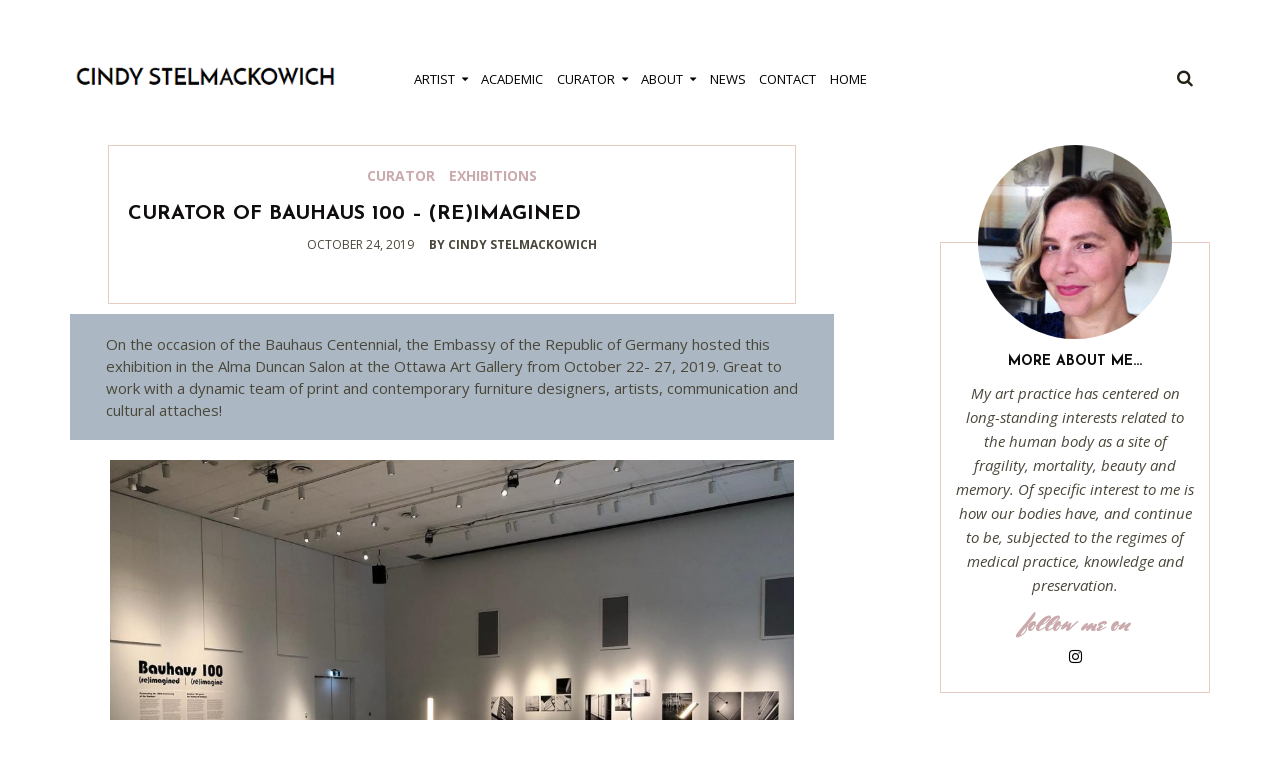

--- FILE ---
content_type: text/html; charset=UTF-8
request_url: http://cindystelmackowich.com/curator-of-bauhaus-100-reimagined/
body_size: 54407
content:
<!DOCTYPE html>
<html lang="en-US" class="no-js">
<head>
	<meta charset="UTF-8">
	<meta name="viewport" content="width=device-width, initial-scale=1.0, maximum-scale=1.0">
	<link rel="profile" href="http://gmpg.org/xfn/11">
	            <link rel="icon" href="https://cindystelmackowich.com/wp-content/uploads/2016/05/cropped-favicon-3-2.png">
    	<title>Curator of Bauhaus 100 &#8211; (re)imagined &#8211; Cindy Stelmackowich</title>
<meta name='robots' content='max-image-preview:large' />
<link rel='dns-prefetch' href='//fonts.googleapis.com' />
<link rel="alternate" type="application/rss+xml" title="Cindy Stelmackowich &raquo; Feed" href="https://cindystelmackowich.com/feed/" />
<link rel="alternate" type="application/rss+xml" title="Cindy Stelmackowich &raquo; Comments Feed" href="https://cindystelmackowich.com/comments/feed/" />
<meta property="og:image" content="https://cindystelmackowich.com/wp-content/uploads/2019/10/75233678_2444306182449157_266438120113700864_o-300x244.jpg"/>
<script type="text/javascript">
/* <![CDATA[ */
window._wpemojiSettings = {"baseUrl":"https:\/\/s.w.org\/images\/core\/emoji\/15.0.3\/72x72\/","ext":".png","svgUrl":"https:\/\/s.w.org\/images\/core\/emoji\/15.0.3\/svg\/","svgExt":".svg","source":{"concatemoji":"http:\/\/cindystelmackowich.com\/wp-includes\/js\/wp-emoji-release.min.js?ver=6.5.7"}};
/*! This file is auto-generated */
!function(i,n){var o,s,e;function c(e){try{var t={supportTests:e,timestamp:(new Date).valueOf()};sessionStorage.setItem(o,JSON.stringify(t))}catch(e){}}function p(e,t,n){e.clearRect(0,0,e.canvas.width,e.canvas.height),e.fillText(t,0,0);var t=new Uint32Array(e.getImageData(0,0,e.canvas.width,e.canvas.height).data),r=(e.clearRect(0,0,e.canvas.width,e.canvas.height),e.fillText(n,0,0),new Uint32Array(e.getImageData(0,0,e.canvas.width,e.canvas.height).data));return t.every(function(e,t){return e===r[t]})}function u(e,t,n){switch(t){case"flag":return n(e,"\ud83c\udff3\ufe0f\u200d\u26a7\ufe0f","\ud83c\udff3\ufe0f\u200b\u26a7\ufe0f")?!1:!n(e,"\ud83c\uddfa\ud83c\uddf3","\ud83c\uddfa\u200b\ud83c\uddf3")&&!n(e,"\ud83c\udff4\udb40\udc67\udb40\udc62\udb40\udc65\udb40\udc6e\udb40\udc67\udb40\udc7f","\ud83c\udff4\u200b\udb40\udc67\u200b\udb40\udc62\u200b\udb40\udc65\u200b\udb40\udc6e\u200b\udb40\udc67\u200b\udb40\udc7f");case"emoji":return!n(e,"\ud83d\udc26\u200d\u2b1b","\ud83d\udc26\u200b\u2b1b")}return!1}function f(e,t,n){var r="undefined"!=typeof WorkerGlobalScope&&self instanceof WorkerGlobalScope?new OffscreenCanvas(300,150):i.createElement("canvas"),a=r.getContext("2d",{willReadFrequently:!0}),o=(a.textBaseline="top",a.font="600 32px Arial",{});return e.forEach(function(e){o[e]=t(a,e,n)}),o}function t(e){var t=i.createElement("script");t.src=e,t.defer=!0,i.head.appendChild(t)}"undefined"!=typeof Promise&&(o="wpEmojiSettingsSupports",s=["flag","emoji"],n.supports={everything:!0,everythingExceptFlag:!0},e=new Promise(function(e){i.addEventListener("DOMContentLoaded",e,{once:!0})}),new Promise(function(t){var n=function(){try{var e=JSON.parse(sessionStorage.getItem(o));if("object"==typeof e&&"number"==typeof e.timestamp&&(new Date).valueOf()<e.timestamp+604800&&"object"==typeof e.supportTests)return e.supportTests}catch(e){}return null}();if(!n){if("undefined"!=typeof Worker&&"undefined"!=typeof OffscreenCanvas&&"undefined"!=typeof URL&&URL.createObjectURL&&"undefined"!=typeof Blob)try{var e="postMessage("+f.toString()+"("+[JSON.stringify(s),u.toString(),p.toString()].join(",")+"));",r=new Blob([e],{type:"text/javascript"}),a=new Worker(URL.createObjectURL(r),{name:"wpTestEmojiSupports"});return void(a.onmessage=function(e){c(n=e.data),a.terminate(),t(n)})}catch(e){}c(n=f(s,u,p))}t(n)}).then(function(e){for(var t in e)n.supports[t]=e[t],n.supports.everything=n.supports.everything&&n.supports[t],"flag"!==t&&(n.supports.everythingExceptFlag=n.supports.everythingExceptFlag&&n.supports[t]);n.supports.everythingExceptFlag=n.supports.everythingExceptFlag&&!n.supports.flag,n.DOMReady=!1,n.readyCallback=function(){n.DOMReady=!0}}).then(function(){return e}).then(function(){var e;n.supports.everything||(n.readyCallback(),(e=n.source||{}).concatemoji?t(e.concatemoji):e.wpemoji&&e.twemoji&&(t(e.twemoji),t(e.wpemoji)))}))}((window,document),window._wpemojiSettings);
/* ]]> */
</script>
<style id='wp-emoji-styles-inline-css' type='text/css'>

	img.wp-smiley, img.emoji {
		display: inline !important;
		border: none !important;
		box-shadow: none !important;
		height: 1em !important;
		width: 1em !important;
		margin: 0 0.07em !important;
		vertical-align: -0.1em !important;
		background: none !important;
		padding: 0 !important;
	}
</style>
<link rel='stylesheet' id='wp-block-library-css' href='http://cindystelmackowich.com/wp-includes/css/dist/block-library/style.min.css?ver=6.5.7' type='text/css' media='all' />
<style id='classic-theme-styles-inline-css' type='text/css'>
/*! This file is auto-generated */
.wp-block-button__link{color:#fff;background-color:#32373c;border-radius:9999px;box-shadow:none;text-decoration:none;padding:calc(.667em + 2px) calc(1.333em + 2px);font-size:1.125em}.wp-block-file__button{background:#32373c;color:#fff;text-decoration:none}
</style>
<style id='global-styles-inline-css' type='text/css'>
body{--wp--preset--color--black: #000000;--wp--preset--color--cyan-bluish-gray: #abb8c3;--wp--preset--color--white: #ffffff;--wp--preset--color--pale-pink: #f78da7;--wp--preset--color--vivid-red: #cf2e2e;--wp--preset--color--luminous-vivid-orange: #ff6900;--wp--preset--color--luminous-vivid-amber: #fcb900;--wp--preset--color--light-green-cyan: #7bdcb5;--wp--preset--color--vivid-green-cyan: #00d084;--wp--preset--color--pale-cyan-blue: #8ed1fc;--wp--preset--color--vivid-cyan-blue: #0693e3;--wp--preset--color--vivid-purple: #9b51e0;--wp--preset--gradient--vivid-cyan-blue-to-vivid-purple: linear-gradient(135deg,rgba(6,147,227,1) 0%,rgb(155,81,224) 100%);--wp--preset--gradient--light-green-cyan-to-vivid-green-cyan: linear-gradient(135deg,rgb(122,220,180) 0%,rgb(0,208,130) 100%);--wp--preset--gradient--luminous-vivid-amber-to-luminous-vivid-orange: linear-gradient(135deg,rgba(252,185,0,1) 0%,rgba(255,105,0,1) 100%);--wp--preset--gradient--luminous-vivid-orange-to-vivid-red: linear-gradient(135deg,rgba(255,105,0,1) 0%,rgb(207,46,46) 100%);--wp--preset--gradient--very-light-gray-to-cyan-bluish-gray: linear-gradient(135deg,rgb(238,238,238) 0%,rgb(169,184,195) 100%);--wp--preset--gradient--cool-to-warm-spectrum: linear-gradient(135deg,rgb(74,234,220) 0%,rgb(151,120,209) 20%,rgb(207,42,186) 40%,rgb(238,44,130) 60%,rgb(251,105,98) 80%,rgb(254,248,76) 100%);--wp--preset--gradient--blush-light-purple: linear-gradient(135deg,rgb(255,206,236) 0%,rgb(152,150,240) 100%);--wp--preset--gradient--blush-bordeaux: linear-gradient(135deg,rgb(254,205,165) 0%,rgb(254,45,45) 50%,rgb(107,0,62) 100%);--wp--preset--gradient--luminous-dusk: linear-gradient(135deg,rgb(255,203,112) 0%,rgb(199,81,192) 50%,rgb(65,88,208) 100%);--wp--preset--gradient--pale-ocean: linear-gradient(135deg,rgb(255,245,203) 0%,rgb(182,227,212) 50%,rgb(51,167,181) 100%);--wp--preset--gradient--electric-grass: linear-gradient(135deg,rgb(202,248,128) 0%,rgb(113,206,126) 100%);--wp--preset--gradient--midnight: linear-gradient(135deg,rgb(2,3,129) 0%,rgb(40,116,252) 100%);--wp--preset--font-size--small: 13px;--wp--preset--font-size--medium: 20px;--wp--preset--font-size--large: 36px;--wp--preset--font-size--x-large: 42px;--wp--preset--spacing--20: 0.44rem;--wp--preset--spacing--30: 0.67rem;--wp--preset--spacing--40: 1rem;--wp--preset--spacing--50: 1.5rem;--wp--preset--spacing--60: 2.25rem;--wp--preset--spacing--70: 3.38rem;--wp--preset--spacing--80: 5.06rem;--wp--preset--shadow--natural: 6px 6px 9px rgba(0, 0, 0, 0.2);--wp--preset--shadow--deep: 12px 12px 50px rgba(0, 0, 0, 0.4);--wp--preset--shadow--sharp: 6px 6px 0px rgba(0, 0, 0, 0.2);--wp--preset--shadow--outlined: 6px 6px 0px -3px rgba(255, 255, 255, 1), 6px 6px rgba(0, 0, 0, 1);--wp--preset--shadow--crisp: 6px 6px 0px rgba(0, 0, 0, 1);}:where(.is-layout-flex){gap: 0.5em;}:where(.is-layout-grid){gap: 0.5em;}body .is-layout-flex{display: flex;}body .is-layout-flex{flex-wrap: wrap;align-items: center;}body .is-layout-flex > *{margin: 0;}body .is-layout-grid{display: grid;}body .is-layout-grid > *{margin: 0;}:where(.wp-block-columns.is-layout-flex){gap: 2em;}:where(.wp-block-columns.is-layout-grid){gap: 2em;}:where(.wp-block-post-template.is-layout-flex){gap: 1.25em;}:where(.wp-block-post-template.is-layout-grid){gap: 1.25em;}.has-black-color{color: var(--wp--preset--color--black) !important;}.has-cyan-bluish-gray-color{color: var(--wp--preset--color--cyan-bluish-gray) !important;}.has-white-color{color: var(--wp--preset--color--white) !important;}.has-pale-pink-color{color: var(--wp--preset--color--pale-pink) !important;}.has-vivid-red-color{color: var(--wp--preset--color--vivid-red) !important;}.has-luminous-vivid-orange-color{color: var(--wp--preset--color--luminous-vivid-orange) !important;}.has-luminous-vivid-amber-color{color: var(--wp--preset--color--luminous-vivid-amber) !important;}.has-light-green-cyan-color{color: var(--wp--preset--color--light-green-cyan) !important;}.has-vivid-green-cyan-color{color: var(--wp--preset--color--vivid-green-cyan) !important;}.has-pale-cyan-blue-color{color: var(--wp--preset--color--pale-cyan-blue) !important;}.has-vivid-cyan-blue-color{color: var(--wp--preset--color--vivid-cyan-blue) !important;}.has-vivid-purple-color{color: var(--wp--preset--color--vivid-purple) !important;}.has-black-background-color{background-color: var(--wp--preset--color--black) !important;}.has-cyan-bluish-gray-background-color{background-color: var(--wp--preset--color--cyan-bluish-gray) !important;}.has-white-background-color{background-color: var(--wp--preset--color--white) !important;}.has-pale-pink-background-color{background-color: var(--wp--preset--color--pale-pink) !important;}.has-vivid-red-background-color{background-color: var(--wp--preset--color--vivid-red) !important;}.has-luminous-vivid-orange-background-color{background-color: var(--wp--preset--color--luminous-vivid-orange) !important;}.has-luminous-vivid-amber-background-color{background-color: var(--wp--preset--color--luminous-vivid-amber) !important;}.has-light-green-cyan-background-color{background-color: var(--wp--preset--color--light-green-cyan) !important;}.has-vivid-green-cyan-background-color{background-color: var(--wp--preset--color--vivid-green-cyan) !important;}.has-pale-cyan-blue-background-color{background-color: var(--wp--preset--color--pale-cyan-blue) !important;}.has-vivid-cyan-blue-background-color{background-color: var(--wp--preset--color--vivid-cyan-blue) !important;}.has-vivid-purple-background-color{background-color: var(--wp--preset--color--vivid-purple) !important;}.has-black-border-color{border-color: var(--wp--preset--color--black) !important;}.has-cyan-bluish-gray-border-color{border-color: var(--wp--preset--color--cyan-bluish-gray) !important;}.has-white-border-color{border-color: var(--wp--preset--color--white) !important;}.has-pale-pink-border-color{border-color: var(--wp--preset--color--pale-pink) !important;}.has-vivid-red-border-color{border-color: var(--wp--preset--color--vivid-red) !important;}.has-luminous-vivid-orange-border-color{border-color: var(--wp--preset--color--luminous-vivid-orange) !important;}.has-luminous-vivid-amber-border-color{border-color: var(--wp--preset--color--luminous-vivid-amber) !important;}.has-light-green-cyan-border-color{border-color: var(--wp--preset--color--light-green-cyan) !important;}.has-vivid-green-cyan-border-color{border-color: var(--wp--preset--color--vivid-green-cyan) !important;}.has-pale-cyan-blue-border-color{border-color: var(--wp--preset--color--pale-cyan-blue) !important;}.has-vivid-cyan-blue-border-color{border-color: var(--wp--preset--color--vivid-cyan-blue) !important;}.has-vivid-purple-border-color{border-color: var(--wp--preset--color--vivid-purple) !important;}.has-vivid-cyan-blue-to-vivid-purple-gradient-background{background: var(--wp--preset--gradient--vivid-cyan-blue-to-vivid-purple) !important;}.has-light-green-cyan-to-vivid-green-cyan-gradient-background{background: var(--wp--preset--gradient--light-green-cyan-to-vivid-green-cyan) !important;}.has-luminous-vivid-amber-to-luminous-vivid-orange-gradient-background{background: var(--wp--preset--gradient--luminous-vivid-amber-to-luminous-vivid-orange) !important;}.has-luminous-vivid-orange-to-vivid-red-gradient-background{background: var(--wp--preset--gradient--luminous-vivid-orange-to-vivid-red) !important;}.has-very-light-gray-to-cyan-bluish-gray-gradient-background{background: var(--wp--preset--gradient--very-light-gray-to-cyan-bluish-gray) !important;}.has-cool-to-warm-spectrum-gradient-background{background: var(--wp--preset--gradient--cool-to-warm-spectrum) !important;}.has-blush-light-purple-gradient-background{background: var(--wp--preset--gradient--blush-light-purple) !important;}.has-blush-bordeaux-gradient-background{background: var(--wp--preset--gradient--blush-bordeaux) !important;}.has-luminous-dusk-gradient-background{background: var(--wp--preset--gradient--luminous-dusk) !important;}.has-pale-ocean-gradient-background{background: var(--wp--preset--gradient--pale-ocean) !important;}.has-electric-grass-gradient-background{background: var(--wp--preset--gradient--electric-grass) !important;}.has-midnight-gradient-background{background: var(--wp--preset--gradient--midnight) !important;}.has-small-font-size{font-size: var(--wp--preset--font-size--small) !important;}.has-medium-font-size{font-size: var(--wp--preset--font-size--medium) !important;}.has-large-font-size{font-size: var(--wp--preset--font-size--large) !important;}.has-x-large-font-size{font-size: var(--wp--preset--font-size--x-large) !important;}
.wp-block-navigation a:where(:not(.wp-element-button)){color: inherit;}
:where(.wp-block-post-template.is-layout-flex){gap: 1.25em;}:where(.wp-block-post-template.is-layout-grid){gap: 1.25em;}
:where(.wp-block-columns.is-layout-flex){gap: 2em;}:where(.wp-block-columns.is-layout-grid){gap: 2em;}
.wp-block-pullquote{font-size: 1.5em;line-height: 1.6;}
</style>
<link rel='stylesheet' id='Open+Sans-css' href='https://fonts.googleapis.com/css?family=Open+Sans%3A300italic%2C400italic%2C600italic%2C700italic%2C800italic%2C400%2C300%2C600%2C700%2C800&#038;ver=6.5.7' type='text/css' media='all' />
<link rel='stylesheet' id='Josefin+Sans-css' href='https://fonts.googleapis.com/css?family=Josefin+Sans%3A400%2C300%2C600%2C700%2C800&#038;ver=6.5.7' type='text/css' media='all' />
<link rel='stylesheet' id='Mrs+Sheppards-css' href='https://fonts.googleapis.com/css?family=Mrs+Sheppards%3A400%2C300%2C600%2C700%2C800&#038;ver=6.5.7' type='text/css' media='all' />
<link rel='stylesheet' id='plugins-css-css' href='http://cindystelmackowich.com/wp-content/themes/noemi/css/plugins.min.css?ver=6.5.7' type='text/css' media='all' />
<link rel='stylesheet' id='icon-fonts-css' href='http://cindystelmackowich.com/wp-content/themes/noemi/fonts/icon-fonts/style.css?ver=6.5.7' type='text/css' media='all' />
<link rel='stylesheet' id='noemi-style-css' href='http://cindystelmackowich.com/wp-content/themes/noemi/css/style.min.css?ver=6.5.7' type='text/css' media='all' />
<script type="text/javascript" src="http://cindystelmackowich.com/wp-includes/js/jquery/jquery.min.js?ver=3.7.1" id="jquery-core-js"></script>
<script type="text/javascript" src="http://cindystelmackowich.com/wp-includes/js/jquery/jquery-migrate.min.js?ver=3.4.1" id="jquery-migrate-js"></script>
<link rel="https://api.w.org/" href="https://cindystelmackowich.com/wp-json/" /><link rel="alternate" type="application/json" href="https://cindystelmackowich.com/wp-json/wp/v2/posts/1340" /><link rel="EditURI" type="application/rsd+xml" title="RSD" href="https://cindystelmackowich.com/xmlrpc.php?rsd" />
<meta name="generator" content="WordPress 6.5.7" />
<link rel="canonical" href="https://cindystelmackowich.com/curator-of-bauhaus-100-reimagined/" />
<link rel='shortlink' href='https://cindystelmackowich.com/?p=1340' />
<link rel="alternate" type="application/json+oembed" href="https://cindystelmackowich.com/wp-json/oembed/1.0/embed?url=https%3A%2F%2Fcindystelmackowich.com%2Fcurator-of-bauhaus-100-reimagined%2F" />
<link rel="alternate" type="text/xml+oembed" href="https://cindystelmackowich.com/wp-json/oembed/1.0/embed?url=https%3A%2F%2Fcindystelmackowich.com%2Fcurator-of-bauhaus-100-reimagined%2F&#038;format=xml" />
<meta name="generator" content="Redux 4.5.3" /><!-- Analytics by WP Statistics v14.11.3 - https://wp-statistics.com -->
<!--[if lt IE]><![endif]--><style type='text/css'>
                html, body,
                select,
                textarea,
                input,
                .btn, button,
                button[type='submit'],
                input[type='submit'],
                .togglebox-header,
                .accordion-header {
                        font-family: "Open Sans";
                    }
				
				h1, h2, h3, h4, h5, h6,
                .h1, .h2, .h3, .h4, .h5, .h6,
                .featured-area .featured-items a .title,
                .post-navigation a .post-title,
                section.error-404 .text,
                #preloader .content {
                        font-family: "Josefin Sans";
                    }
				
				.widget_about .widget-sub-title,.author-vcard .sub-title,#footer .footer-bottom #top,
				.instagram-footer .sub-title	{
                        font-family: "Mrs Sheppards";
                    }
				
            a,.entry-content .more-link,
            .widget-social ul li a:hover,
            .list.standard .entry-content::first-letter,
            .sticky .entry-header:after,
            #footer .footer-bottom #top:hover,
            .instagram-footer .sub-title,
            section.error-404 .back:hover,
            .author-vcard .sub-title,
            .comments .comment-list li .comment-body .comment-reply-link,
            .comments .comment-list li .comment-body .comment-metadata .comment-edit-link,
            .comments .comment-reply-title #cancel-comment-reply-link,
            .post-navigation a .meta-nav,
            .widget_recent_comments .recentcomments:before,
            .entry-header h1 a:hover, .entry-header h2 a:hover,
            .entry-header .cat-links,
            .featured-area .featured-carousel .slide-content .cat-links,
            .featured-area .featured-slider .slide-content .cat-links,
            .mobile-navigation-wrapper .mobile-navigation ul li.menu-item-has-children > a:after,
            .mobile-navigation-wrapper .mobile-navigation ul li.menu-item-has-children > a:before,
            .mobile-navigation-wrapper .mobile-navigation ul li a:hover,
            .menu-button:hover,
            .main-navigation ul > li.current-menu-item > a,
            .main-navigation ul > li:hover > a,
            .widget_calendar table tfoot td a,
            .widget_calendar table th,
            .widget_about .widget-sub-title,
            .social li a:hover,
            .more-link:hover,
            .text-dropcup.primary-color,
            .widget_recent_entries a:hover,
            .widget_categories li, .widget_archive li, .widget_pages li, .widget_meta li,
            .widget_categories li a:hover, .widget_archive li a:hover, .widget_pages li a:hover, .widget_meta li a:hover,
            .btn-link,
            .btn-primary-outline {
              color:#caaaac
            }
            .simple-page .entry-header h1:before, 
            article.attachment .entry-header h1:before,
            .post-thumbnail .play-button .icon:after,
            .header .social-box.open .social-button,
            .comments .bypostauthor .vcard b,
            #preloader .corner,
            .page-template-default .entry-header h1:before,
            .mejs-container .mejs-overlay-button,
            .mejs-container .mejs-controls .mejs-horizontal-volume-slider .mejs-horizontal-volume-current,
            .mejs-container .mejs-controls div.mejs-time-rail .mejs-time-current,
            .mejs-container .mejs-controls .mejs-play, .mejs-container .mejs-controls .mejs-pause,
            .swiper-pagination-bullet-active:before,
            .header .top-search.open .form-toggle,
            .header .top-search .form-toggle:hover,
            .header .social-box ul li a:hover,
            .mobile-navigation-wrapper .menu-close,
            .search-post .post-thumbnail:before,
            .menu-button,
            .header.style-two .branding:before,
            .widget_calendar table th a, .widget_calendar table td a,
            .widget-title:before,
            .tooltip:before,
            .text-highlight.primary-color,
            .pagination .page-numbers.current, .page-links .current,
            .btn-primary-outline:hover,
            .btn-default,
            .btn-primary,
            button[type='submit'],
            input[type='submit'] {
              background-color: #caaaac
            }

            .widget-social .vertical ul:before,
            .post-navigation a:hover,
            .single-post .post .entry-footer .post-tags a:hover:before,
            .entry-header::before,
            .featured-area .featured-items a .title:before,
            .featured-area .featured-carousel .slide-content:before,
            .featured-area .featured-slider .slide-content-brd:before,
            .menu-button,
            .widget_tag_cloud .tagcloud a:hover:before,
            .widget_about .content:before,
            .btn-primary-outline,
            .btn-default,
            .btn-primary,
            .wp-caption .wp-caption-text:before,
            .wp-caption-dd:before,
            blockquote {
              border-color: #caaaac
            }
            
            .entry-content a {
                color: #b59f5b
            }

            hr.primary-color,
            .tooltip:after {
              border-top-color: #caaaac
            }</style>		<style type="text/css" id="wp-custom-css">
			

/*
You can add your own CSS here.

Click the help icon above to learn more.
*/


body, html {
    color: #4b473b;
    font-size: 15px;
}


.author-vcard .content .about-text, .author-vcard .content .post-count {
    color: #4b473b;
}

a:hover {
	text-decoration: underline;
}

a,div.cat-links {
	color: #4b473b;
}

.entry-header .posted-on {
    font-weight: 400;
    color: #4b473b;
}

.entry-header .byline a {
    font-weight: bold;
    color: #4b473b;
}


header.style-one.boxed {
	height: 80px;
}

section.author-vcard {
	height: 190px;
}

.main-navigation ul ul {
    border: 1px solid #e7ccc0;
    -webkit-box-shadow: none;
    -moz-box-shadow: none;
    box-shadow: none;
}

.header.style-one .branding h1 {
    font-size: 15px;
}

.branding .site-description {
    font-size: 12px;
}

.entry-header h1 {
    text-align: left;
	font-size: 20px;
    line-height: 28px;
	height: 30px
}

h1.entry-title {
	height: 30px;
}

h1:before {
    display:none;
}

.page-header span {
    display:none;
}

.page-header h1 {
    text-align: left;
}

.page-header .taxonomy-description {
	text-align: left;   
 	font-style: normal;
}

.blockquote {
    border-color: #e7ccc0;
	border: 1px;
}

.widget-social .vertical ul:before, .post-navigation a:hover, .single-post .post .entry-footer .post-tags a:hover:before, .entry-header::before, .featured-area .featured-items a .title:before, .featured-area .featured-carousel .slide-content:before, .featured-area .featured-slider .slide-content:before, .menu-button, .widget_tag_cloud .tagcloud a:hover:before, .widget_about .content:before, .btn-primary-outline, .btn-default, .btn-primary, .wp-caption .wp-caption-text:before, .wp-caption-dd:before, blockquote {
   border-color: #c47f62;
}

.entry-header::before {
   border: 1px solid #c47f62;
}

div.content.with-image:before {
   border: 1px solid #c47f62;
}

.widget-title:before {
    background-color: #c47f62;
	height: 1px
}

.widget_about .about-text {
    color: #4b473b;
}

a h3.widget-sub-title {
    color: #4b473b;
}

.single-post .post .entry-footer .post-share-box {
    border-top: 1px solid #c47f62;
}

h1.entry-title {
    height: 15px;
}

.simple-page .entry-header h1:before, article.attachment .entry-header h1:before, .post-thumbnail .play-button .icon:after, .header .social-box.open .social-button, .comments .bypostauthor .vcard b, #preloader .corner, .page-template-default .entry-header h1:before, .mejs-container .mejs-overlay-button, .mejs-container .mejs-controls .mejs-horizontal-volume-slider .mejs-horizontal-volume-current, .mejs-container .mejs-controls div.mejs-time-rail .mejs-time-current, .mejs-container .mejs-controls .mejs-play, .mejs-container .mejs-controls .mejs-pause, .swiper-pagination-bullet-active:before, .header .top-search.open .form-toggle, .header .top-search .form-toggle:hover, .header .social-box ul li a:hover, .mobile-navigation-wrapper .menu-close, .search-post .post-thumbnail:before, .menu-button, .header.style-two .branding:before, .widget_calendar table th a, .widget_calendar table td a, .widget-title:before, .tooltip:before, .text-highlight.primary-color, .pagination .page-numbers.current, .page-links .current, .btn-primary-outline:hover, .btn-default, .btn-primary, button[type='submit'], input[type='submit'] {
    background-color: #4b473b;
}


.entry-footer {
    border-top: 1px solid #e7ccc0;
    border-bottom: 1px solid #e7ccc0;
}

#footer .footer-top {
    background-color: #4b473b;
}


#footer .footer-bottom .copy-right {
    font-size: 13px;
    line-height: 13px;
    color: #4b473b;
	font-weight: 500;
}

#blog.div.featured-items {
	display: none;
}

div.col-lg-3 col-md-4 col-sm-9 col-xs-9 {
	width: 200px;
}

blockquote {
    margin: 40px auto;
    padding: 45px 20px 45px;
    width: 70%;
    color: #000000;
    text-align: center;
    font-size: 18px;
    line-height: 26px;
    font-weight: 300;
    text-transform: none;
    border: 1px solid #b59f5b;
}

.main-navigation ul a {
    padding: 15px 2px 15px 2px;
}

.sub-menu {
	width: 300px;
}

#footer .footer-top {
    display: none;
    background-color: #f4f7f6;
}

.main-navigation ul ul {
   padding: 8px 0;
   width: 270px;
}

@media screen and (max-width: 767px){
	.featured-area{
		margin-top: 100px;
	}
}

		</style>
		</head>
<body class="post-template-default single single-post postid-1340 single-format-standard masthead-fixed single-post f" data-color="#caaaac">
<div class="page-wrapper">
<div class="mobile-navigation-wrapper">
    <button id="menu-close" class="menu-close"><i class="icon icon-close"></i></button>
    <div class="holder">
        <nav id="mobile-navigation" class="mobile-navigation">
            <div class="menu-menu-container"><ul><li id="menu-item-967" class="menu-item menu-item-type-custom menu-item-object-custom menu-item-has-children menu-item-967"><a href="#">Artist</a>
<ul class="sub-menu">
	<li id="menu-item-819" class="menu-item menu-item-type-post_type menu-item-object-page menu-item-819"><a href="https://cindystelmackowich.com/artist/">Artist Statement</a></li>
	<li id="menu-item-966" class="menu-item menu-item-type-custom menu-item-object-custom menu-item-has-children menu-item-966"><a href="#">Series</a>
	<ul class="sub-menu">
		<li id="menu-item-982" class="menu-item menu-item-type-post_type menu-item-object-page menu-item-982"><a href="https://cindystelmackowich.com/new-work/">New Work</a></li>
		<li id="menu-item-1479" class="menu-item menu-item-type-post_type menu-item-object-page menu-item-1479"><a href="https://cindystelmackowich.com/ww1-series/">WW1 Series</a></li>
		<li id="menu-item-1454" class="menu-item menu-item-type-post_type menu-item-object-page menu-item-1454"><a href="https://cindystelmackowich.com/plastic-tides/">Plastic Tides</a></li>
		<li id="menu-item-914" class="menu-item menu-item-type-post_type menu-item-object-page menu-item-914"><a href="https://cindystelmackowich.com/wound-care/">Wound Care</a></li>
		<li id="menu-item-913" class="menu-item menu-item-type-post_type menu-item-object-page menu-item-913"><a href="https://cindystelmackowich.com/biospecimens/">Biospecimens</a></li>
		<li id="menu-item-912" class="menu-item menu-item-type-post_type menu-item-object-page menu-item-912"><a href="https://cindystelmackowich.com/sensoriums/">Sensoriums</a></li>
		<li id="menu-item-909" class="menu-item menu-item-type-post_type menu-item-object-page menu-item-909"><a href="https://cindystelmackowich.com/disaster-series/">Disaster Series</a></li>
		<li id="menu-item-910" class="menu-item menu-item-type-post_type menu-item-object-page menu-item-910"><a href="https://cindystelmackowich.com/test-tube-laboratory-works/">Test Tube Laboratory Works</a></li>
		<li id="menu-item-911" class="menu-item menu-item-type-post_type menu-item-object-page menu-item-911"><a href="https://cindystelmackowich.com/mourning-monarchs-and-hair-works/">Mourning, Monarchs and Hair Works</a></li>
	</ul>
</li>
</ul>
</li>
<li id="menu-item-818" class="menu-item menu-item-type-post_type menu-item-object-page menu-item-818"><a href="https://cindystelmackowich.com/academic/">Academic</a></li>
<li id="menu-item-986" class="menu-item menu-item-type-custom menu-item-object-custom menu-item-has-children menu-item-986"><a href="#">Curator</a>
<ul class="sub-menu">
	<li id="menu-item-817" class="menu-item menu-item-type-post_type menu-item-object-page menu-item-817"><a href="https://cindystelmackowich.com/curator/">Curatorial Statement</a></li>
	<li id="menu-item-987" class="menu-item menu-item-type-custom menu-item-object-custom menu-item-has-children menu-item-987"><a href="#">Exhibitions</a>
	<ul class="sub-menu">
		<li id="menu-item-840" class="menu-item menu-item-type-post_type menu-item-object-page menu-item-840"><a href="https://cindystelmackowich.com/canadian-museum-of-nature/">Canadian Museum of Nature</a></li>
		<li id="menu-item-843" class="menu-item menu-item-type-post_type menu-item-object-page menu-item-843"><a href="https://cindystelmackowich.com/herbarium-carleton-university-art-gallery/">HERbarium  (Carleton University Art Gallery)</a></li>
		<li id="menu-item-841" class="menu-item menu-item-type-post_type menu-item-object-page menu-item-841"><a href="https://cindystelmackowich.com/canada-science-and-technology-museum/">Canada Science and Technology Museum</a></li>
		<li id="menu-item-842" class="menu-item menu-item-type-post_type menu-item-object-page menu-item-842"><a href="https://cindystelmackowich.com/cake-enriched-bread-artists-ottawa-2017-project/">CAKE (Enriched Bread Artists Ottawa 2017 Project)</a></li>
		<li id="menu-item-839" class="menu-item menu-item-type-post_type menu-item-object-page menu-item-839"><a href="https://cindystelmackowich.com/anatomica-dalhousie-art-gallery/">Anatomica  (Dalhousie Art Gallery)</a></li>
		<li id="menu-item-838" class="menu-item menu-item-type-post_type menu-item-object-page menu-item-838"><a href="https://cindystelmackowich.com/model-bodies-dalhousie-university-faculty-of-medicine/">Model Bodies (Dalhousie University Faculty of Medicine)</a></li>
	</ul>
</li>
</ul>
</li>
<li id="menu-item-894" class="menu-item menu-item-type-custom menu-item-object-custom menu-item-has-children menu-item-894"><a href="#">About</a>
<ul class="sub-menu">
	<li id="menu-item-503" class="menu-item menu-item-type-post_type menu-item-object-page menu-item-503"><a href="https://cindystelmackowich.com/bio/">Bio</a></li>
	<li id="menu-item-891" class="menu-item menu-item-type-post_type menu-item-object-page menu-item-891"><a href="https://cindystelmackowich.com/links/">Links</a></li>
</ul>
</li>
<li id="menu-item-533" class="menu-item menu-item-type-post_type menu-item-object-page current_page_parent menu-item-533"><a href="https://cindystelmackowich.com/curatorium/">News</a></li>
<li id="menu-item-504" class="menu-item menu-item-type-post_type menu-item-object-page menu-item-504"><a href="https://cindystelmackowich.com/contact/">Contact</a></li>
<li id="menu-item-502" class="menu-item menu-item-type-post_type menu-item-object-page menu-item-home menu-item-502"><a href="https://cindystelmackowich.com/">Home</a></li>
</ul></div>        </nav>
    </div>
</div>
<header id="header" class="header style-one boxed">
	     <div class="fixed-box">
         <div class="container">
             <div class="row">
				<div class="col-lg-3 col-md-12">
					<div id="branding" class="branding">
											<h1 class="site-title"><a href="https://cindystelmackowich.com/"><img src="https://cindystelmackowich.com/wp-content/uploads/2024/06/logo_cindy-stelmackowich.png" alt="Cindy Stelmackowich" width="350" height="50" srcset="https://cindystelmackowich.com/wp-content/uploads/2024/06/logo_cindy-stelmackowich.png 1x, https://cindystelmackowich.com/wp-content/uploads/2017/02/logo_cindy-stelmackowich.png 2x" /></a></h1>
										</div>
				</div>
                <div class="col-lg-6 col-md-8 col-sm-3 col-xs-3">
                    <button  class="menu-button icon icon-bars"></button>
                    <nav id="main-navigation" class="main-navigation">
						<div class="menu-menu-container"><ul><li class="menu-item menu-item-type-custom menu-item-object-custom menu-item-has-children menu-item-967"><a href="#">Artist</a>
<ul class="sub-menu">
	<li class="menu-item menu-item-type-post_type menu-item-object-page menu-item-819"><a href="https://cindystelmackowich.com/artist/">Artist Statement</a></li>
	<li class="menu-item menu-item-type-custom menu-item-object-custom menu-item-has-children menu-item-966"><a href="#">Series</a>
	<ul class="sub-menu">
		<li class="menu-item menu-item-type-post_type menu-item-object-page menu-item-982"><a href="https://cindystelmackowich.com/new-work/">New Work</a></li>
		<li class="menu-item menu-item-type-post_type menu-item-object-page menu-item-1479"><a href="https://cindystelmackowich.com/ww1-series/">WW1 Series</a></li>
		<li class="menu-item menu-item-type-post_type menu-item-object-page menu-item-1454"><a href="https://cindystelmackowich.com/plastic-tides/">Plastic Tides</a></li>
		<li class="menu-item menu-item-type-post_type menu-item-object-page menu-item-914"><a href="https://cindystelmackowich.com/wound-care/">Wound Care</a></li>
		<li class="menu-item menu-item-type-post_type menu-item-object-page menu-item-913"><a href="https://cindystelmackowich.com/biospecimens/">Biospecimens</a></li>
		<li class="menu-item menu-item-type-post_type menu-item-object-page menu-item-912"><a href="https://cindystelmackowich.com/sensoriums/">Sensoriums</a></li>
		<li class="menu-item menu-item-type-post_type menu-item-object-page menu-item-909"><a href="https://cindystelmackowich.com/disaster-series/">Disaster Series</a></li>
		<li class="menu-item menu-item-type-post_type menu-item-object-page menu-item-910"><a href="https://cindystelmackowich.com/test-tube-laboratory-works/">Test Tube Laboratory Works</a></li>
		<li class="menu-item menu-item-type-post_type menu-item-object-page menu-item-911"><a href="https://cindystelmackowich.com/mourning-monarchs-and-hair-works/">Mourning, Monarchs and Hair Works</a></li>
	</ul>
</li>
</ul>
</li>
<li class="menu-item menu-item-type-post_type menu-item-object-page menu-item-818"><a href="https://cindystelmackowich.com/academic/">Academic</a></li>
<li class="menu-item menu-item-type-custom menu-item-object-custom menu-item-has-children menu-item-986"><a href="#">Curator</a>
<ul class="sub-menu">
	<li class="menu-item menu-item-type-post_type menu-item-object-page menu-item-817"><a href="https://cindystelmackowich.com/curator/">Curatorial Statement</a></li>
	<li class="menu-item menu-item-type-custom menu-item-object-custom menu-item-has-children menu-item-987"><a href="#">Exhibitions</a>
	<ul class="sub-menu">
		<li class="menu-item menu-item-type-post_type menu-item-object-page menu-item-840"><a href="https://cindystelmackowich.com/canadian-museum-of-nature/">Canadian Museum of Nature</a></li>
		<li class="menu-item menu-item-type-post_type menu-item-object-page menu-item-843"><a href="https://cindystelmackowich.com/herbarium-carleton-university-art-gallery/">HERbarium  (Carleton University Art Gallery)</a></li>
		<li class="menu-item menu-item-type-post_type menu-item-object-page menu-item-841"><a href="https://cindystelmackowich.com/canada-science-and-technology-museum/">Canada Science and Technology Museum</a></li>
		<li class="menu-item menu-item-type-post_type menu-item-object-page menu-item-842"><a href="https://cindystelmackowich.com/cake-enriched-bread-artists-ottawa-2017-project/">CAKE (Enriched Bread Artists Ottawa 2017 Project)</a></li>
		<li class="menu-item menu-item-type-post_type menu-item-object-page menu-item-839"><a href="https://cindystelmackowich.com/anatomica-dalhousie-art-gallery/">Anatomica  (Dalhousie Art Gallery)</a></li>
		<li class="menu-item menu-item-type-post_type menu-item-object-page menu-item-838"><a href="https://cindystelmackowich.com/model-bodies-dalhousie-university-faculty-of-medicine/">Model Bodies (Dalhousie University Faculty of Medicine)</a></li>
	</ul>
</li>
</ul>
</li>
<li class="menu-item menu-item-type-custom menu-item-object-custom menu-item-has-children menu-item-894"><a href="#">About</a>
<ul class="sub-menu">
	<li class="menu-item menu-item-type-post_type menu-item-object-page menu-item-503"><a href="https://cindystelmackowich.com/bio/">Bio</a></li>
	<li class="menu-item menu-item-type-post_type menu-item-object-page menu-item-891"><a href="https://cindystelmackowich.com/links/">Links</a></li>
</ul>
</li>
<li class="menu-item menu-item-type-post_type menu-item-object-page current_page_parent menu-item-533"><a href="https://cindystelmackowich.com/curatorium/">News</a></li>
<li class="menu-item menu-item-type-post_type menu-item-object-page menu-item-504"><a href="https://cindystelmackowich.com/contact/">Contact</a></li>
<li class="menu-item menu-item-type-post_type menu-item-object-page menu-item-home menu-item-502"><a href="https://cindystelmackowich.com/">Home</a></li>
</ul></div>                    </nav>
                </div>
                <div class="col-lg-3 col-md-4 col-sm-9 col-xs-9">
                    						<div class="top-search">
							<button class="form-toggle js-toggle"></button>
							<form role="search" method="get" class="form" action="https://cindystelmackowich.com/">
    <span class="screen-reader-text">Search for:</span>
    <label>
    <input type="search" class="search-field" placeholder="Search..." value="" name="s" title="Search for:" />
    </label>
    <button type="submit" class="search-submit __web-inspector-hide-shortcut__"><span class="screen-reader-text">Search</span></button>
</form>						</div>
					                </div>
            </div>
         </div>
        </div>
		    <div class="row">
                    <div class="col-lg-3 col-md-12">
                <div id="branding" class="branding">
                                            <h1 class="site-title"><a href="https://cindystelmackowich.com/"><img src="https://cindystelmackowich.com/wp-content/uploads/2024/06/logo_cindy-stelmackowich.png" alt="Cindy Stelmackowich" width="350" height="50" srcset="https://cindystelmackowich.com/wp-content/uploads/2024/06/logo_cindy-stelmackowich.png 1x, https://cindystelmackowich.com/wp-content/uploads/2017/02/logo_cindy-stelmackowich.png 2x" /></a></h1>
                                    </div>
            </div>
                <div class="col-lg-6 col-md-8 col-sm-3 col-xs-3">
            <button  class="menu-button icon icon-bars"></button>
            <nav id="main-navigation" class="main-navigation">
                <div class="menu-menu-container">
                    <div class="menu-menu-container"><ul><li class="menu-item menu-item-type-custom menu-item-object-custom menu-item-has-children menu-item-967"><a href="#">Artist</a>
<ul class="sub-menu">
	<li class="menu-item menu-item-type-post_type menu-item-object-page menu-item-819"><a href="https://cindystelmackowich.com/artist/">Artist Statement</a></li>
	<li class="menu-item menu-item-type-custom menu-item-object-custom menu-item-has-children menu-item-966"><a href="#">Series</a>
	<ul class="sub-menu">
		<li class="menu-item menu-item-type-post_type menu-item-object-page menu-item-982"><a href="https://cindystelmackowich.com/new-work/">New Work</a></li>
		<li class="menu-item menu-item-type-post_type menu-item-object-page menu-item-1479"><a href="https://cindystelmackowich.com/ww1-series/">WW1 Series</a></li>
		<li class="menu-item menu-item-type-post_type menu-item-object-page menu-item-1454"><a href="https://cindystelmackowich.com/plastic-tides/">Plastic Tides</a></li>
		<li class="menu-item menu-item-type-post_type menu-item-object-page menu-item-914"><a href="https://cindystelmackowich.com/wound-care/">Wound Care</a></li>
		<li class="menu-item menu-item-type-post_type menu-item-object-page menu-item-913"><a href="https://cindystelmackowich.com/biospecimens/">Biospecimens</a></li>
		<li class="menu-item menu-item-type-post_type menu-item-object-page menu-item-912"><a href="https://cindystelmackowich.com/sensoriums/">Sensoriums</a></li>
		<li class="menu-item menu-item-type-post_type menu-item-object-page menu-item-909"><a href="https://cindystelmackowich.com/disaster-series/">Disaster Series</a></li>
		<li class="menu-item menu-item-type-post_type menu-item-object-page menu-item-910"><a href="https://cindystelmackowich.com/test-tube-laboratory-works/">Test Tube Laboratory Works</a></li>
		<li class="menu-item menu-item-type-post_type menu-item-object-page menu-item-911"><a href="https://cindystelmackowich.com/mourning-monarchs-and-hair-works/">Mourning, Monarchs and Hair Works</a></li>
	</ul>
</li>
</ul>
</li>
<li class="menu-item menu-item-type-post_type menu-item-object-page menu-item-818"><a href="https://cindystelmackowich.com/academic/">Academic</a></li>
<li class="menu-item menu-item-type-custom menu-item-object-custom menu-item-has-children menu-item-986"><a href="#">Curator</a>
<ul class="sub-menu">
	<li class="menu-item menu-item-type-post_type menu-item-object-page menu-item-817"><a href="https://cindystelmackowich.com/curator/">Curatorial Statement</a></li>
	<li class="menu-item menu-item-type-custom menu-item-object-custom menu-item-has-children menu-item-987"><a href="#">Exhibitions</a>
	<ul class="sub-menu">
		<li class="menu-item menu-item-type-post_type menu-item-object-page menu-item-840"><a href="https://cindystelmackowich.com/canadian-museum-of-nature/">Canadian Museum of Nature</a></li>
		<li class="menu-item menu-item-type-post_type menu-item-object-page menu-item-843"><a href="https://cindystelmackowich.com/herbarium-carleton-university-art-gallery/">HERbarium  (Carleton University Art Gallery)</a></li>
		<li class="menu-item menu-item-type-post_type menu-item-object-page menu-item-841"><a href="https://cindystelmackowich.com/canada-science-and-technology-museum/">Canada Science and Technology Museum</a></li>
		<li class="menu-item menu-item-type-post_type menu-item-object-page menu-item-842"><a href="https://cindystelmackowich.com/cake-enriched-bread-artists-ottawa-2017-project/">CAKE (Enriched Bread Artists Ottawa 2017 Project)</a></li>
		<li class="menu-item menu-item-type-post_type menu-item-object-page menu-item-839"><a href="https://cindystelmackowich.com/anatomica-dalhousie-art-gallery/">Anatomica  (Dalhousie Art Gallery)</a></li>
		<li class="menu-item menu-item-type-post_type menu-item-object-page menu-item-838"><a href="https://cindystelmackowich.com/model-bodies-dalhousie-university-faculty-of-medicine/">Model Bodies (Dalhousie University Faculty of Medicine)</a></li>
	</ul>
</li>
</ul>
</li>
<li class="menu-item menu-item-type-custom menu-item-object-custom menu-item-has-children menu-item-894"><a href="#">About</a>
<ul class="sub-menu">
	<li class="menu-item menu-item-type-post_type menu-item-object-page menu-item-503"><a href="https://cindystelmackowich.com/bio/">Bio</a></li>
	<li class="menu-item menu-item-type-post_type menu-item-object-page menu-item-891"><a href="https://cindystelmackowich.com/links/">Links</a></li>
</ul>
</li>
<li class="menu-item menu-item-type-post_type menu-item-object-page current_page_parent menu-item-533"><a href="https://cindystelmackowich.com/curatorium/">News</a></li>
<li class="menu-item menu-item-type-post_type menu-item-object-page menu-item-504"><a href="https://cindystelmackowich.com/contact/">Contact</a></li>
<li class="menu-item menu-item-type-post_type menu-item-object-page menu-item-home menu-item-502"><a href="https://cindystelmackowich.com/">Home</a></li>
</ul></div>                </div>
            </nav>
        </div>
        <div class="col-lg-3 col-md-4 col-sm-9 col-xs-9">
							<div class="top-search">
					<button class="form-toggle js-toggle"></button>
					<form role="search" method="get" class="form" action="https://cindystelmackowich.com/">
    <span class="screen-reader-text">Search for:</span>
    <label>
    <input type="search" class="search-field" placeholder="Search..." value="" name="s" title="Search for:" />
    </label>
    <button type="submit" class="search-submit __web-inspector-hide-shortcut__"><span class="screen-reader-text">Search</span></button>
</form>				</div>
                    </div>
    </div>
    </header>

<div id="mainContainer" role="main">

<div class="container">
<div id="main" class="site-main" role="main">
    <article class="post has-post-thumbnail format-standard">
        <!-- entry-header -->
        <header class="entry-header">
            <div class="cat-links">
                                    <a href="https://cindystelmackowich.com/category/curator/">Curator</a>
                                    <a href="https://cindystelmackowich.com/category/exhibitions/">Exhibitions</a>
                            </div>

            <h1 class="entry-title">Curator of Bauhaus 100 &#8211; (re)imagined</h1>

                        <span class="posted-on">
                            <span class="screen-reader-text">Posted on  </span>
							<time class="entry-date published updated" datetime="October 24, 2019">October 24, 2019</time>
                        </span>
						<span class="byline">
							<span class="author vcard">
								<a class="url fn n" href="https://cindystelmackowich.com/author/cindys/">by cindy stelmackowich</a>
							</span>
						</span>
        </header>
        <div class="post-thumbnail">
                                </div>
        <!-- entry-content -->
        <div class="entry-content">
           
<p class="has-background has-cyan-bluish-gray-background-color">On the occasion of the Bauhaus Centennial, the Embassy of the Republic of Germany hosted this exhibition in the Alma Duncan Salon at the Ottawa Art Gallery from October 22- 27, 2019. Great to work with a dynamic team of print and contemporary furniture designers, artists, communication and cultural attaches!</p>



<figure class="wp-block-image"><img fetchpriority="high" decoding="async" width="1024" height="833" src="https://cindystelmackowich.com/wp-content/uploads/2019/10/75233678_2444306182449157_266438120113700864_o-1-1024x833.jpg" alt="" class="wp-image-1343" srcset="https://cindystelmackowich.com/wp-content/uploads/2019/10/75233678_2444306182449157_266438120113700864_o-1-1024x833.jpg 1024w, https://cindystelmackowich.com/wp-content/uploads/2019/10/75233678_2444306182449157_266438120113700864_o-1-300x244.jpg 300w, https://cindystelmackowich.com/wp-content/uploads/2019/10/75233678_2444306182449157_266438120113700864_o-1-768x625.jpg 768w, https://cindystelmackowich.com/wp-content/uploads/2019/10/75233678_2444306182449157_266438120113700864_o-1.jpg 1440w" sizes="(max-width: 1024px) 100vw, 1024px" /></figure>



<p></p>
                   </div>
        <!-- entry-footer -->
        <footer class="entry-footer">
                        <div class="post-share-box">
	    <ul>
        <li>Share</li>
        <li><a class="icon icon-twitter" href="http://twitter.com/home?status=Curator+of+Bauhaus+100+%26%238211%3B+%28re%29imagined https://cindystelmackowich.com/curator-of-bauhaus-100-reimagined/" target="_blank"></a></li>
                    <li><a class="icon icon-pinterest" href="//pinterest.com/pin/create/button/?url=https://cindystelmackowich.com/curator-of-bauhaus-100-reimagined/&description=Curator+of+Bauhaus+100+%26%238211%3B+%28re%29imagined" target="_blank"></a></li>
                <li><a class="icon icon-facebook" href="http://www.facebook.com/sharer.php?u=https://cindystelmackowich.com/curator-of-bauhaus-100-reimagined/&amp;t=Curator+of+Bauhaus+100+%26%238211%3B+%28re%29imagined" target="_blank"></a></li>
    </ul>
</div>        </footer>
    </article>
<nav class="navigation post-navigation">
    <div class="row">
        <div class="col-lg-6 col-md-6">
            <a href="https://cindystelmackowich.com/1319-2/" rel="prev"><span class="meta-nav">Previous Post</span> <span class="post-title">Heritage Board of Director</span></a>        </div>
        <div class="col-lg-6 col-md-6">
            <a href="https://cindystelmackowich.com/photograph-from-my-plastic-tides-series-purchased-this-fall-2019-for-the-city-of-ottawa-fine-art-collection/" rel="next"><span class="meta-nav">Next Post</span><span class="post-title">Photograph from my &#8220;Plastic Tides&#8221; series purchased this Fall 2019 for the City of Ottawa Fine Art Collection</span></a>        </div>
    </div>
</nav>

    </div>

    <aside id="secondary" class="sidebar widget-area">
        <section class="widget widget_about">			<div class="content with-image">
				                            <div class="about-image" style="background-image: url('http://cindystelmackowich.com/wp-content/uploads/2017/02/Cindy-Stelmackowich.jpg')">
						</div>
					<h2 class="widget-title">More about me&#8230;</h2>						<p class="about-text">
							My art practice has centered on long-standing interests related to the human body as a site of fragility, mortality, beauty and memory. Of specific interest to me is how our bodies have, and continue to be, subjected to the regimes of medical practice, knowledge and preservation.						</p>
											<h3 class="widget-sub-title">follow me on</h3>
					<ul class='social'>
            <li><a class="icon icon-instagram" href="https://www.instagram.com/curatoriums/" target="_blank"></a></li>
    </ul>			</div>
		</section>
		<section class="widget widget_recent_entries">
		<h2 class="widget-title">Recent Posts</h2>
		<ul>
											<li>
					<a href="https://cindystelmackowich.com/exhibiting-in-art-school-confidential-at-the-ottawa-art-gallery/">Exhibiting in &#8220;Art School Confidential&#8221; at the Ottawa Art Gallery</a>
									</li>
											<li>
					<a href="https://cindystelmackowich.com/major-donation-acquisition-for-oags-permanent-collection/">Major Donation &#038; Acquisition for OAG&#8217;s Permanent Collection</a>
									</li>
											<li>
					<a href="https://cindystelmackowich.com/plastics-art-activism-and-climate-change-carleton-u-library-january-24th/">Plastics, Art, Activism, and Climate Change &#8211; Carleton U Library, January 24th</a>
									</li>
					</ul>

		</section><section class="widget widget_search"><form role="search" method="get" class="form" action="https://cindystelmackowich.com/">
    <span class="screen-reader-text">Search for:</span>
    <label>
    <input type="search" class="search-field" placeholder="Search..." value="" name="s" title="Search for:" />
    </label>
    <button type="submit" class="search-submit __web-inspector-hide-shortcut__"><span class="screen-reader-text">Search</span></button>
</form></section>    </aside>
</div>
<div id="sticky-border"></div>
</div>
        <footer id="footer" class="footer">
                <div class="footer-top">
             <div class="container">
                <div class="row">
                    <div class="col-lg-4 col-md-4">
                                            </div>
                    <div class="col-lg-4 col-md-4">
                        <div class="widget widget-social">            <div class="horizontal">
                <ul class='social'>
            <li><a class="icon icon-instagram" href="https://www.instagram.com/curatoriums/" target="_blank"></a></li>
    </ul>            </div>
		</div>                    </div>
                    <div class="col-lg-4 col-md-4">
                                            </div>
                </div>
            </div>
        </div>
                        <div class="footer-bottom">
							<a id="top" href="#">back to top</a>
			                            <div class="copy-right">© 2024 Cindy Stelmackowich. Design Concept: www.thelproject.ca</div>
                    </div>
    </footer>

</div>

<script type="text/javascript" src="http://cindystelmackowich.com/wp-includes/js/imagesloaded.min.js?ver=5.0.0" id="imagesloaded-js"></script>
<script type="text/javascript" src="http://cindystelmackowich.com/wp-includes/js/masonry.min.js?ver=4.2.2" id="masonry-js"></script>
<script type="text/javascript" src="http://cindystelmackowich.com/wp-includes/js/jquery/jquery.masonry.min.js?ver=3.1.2b" id="jquery-masonry-js"></script>
<script type="text/javascript" src="http://cindystelmackowich.com/wp-content/themes/noemi/js/scripts.min.js?ver=6.5.7" id="scripts-js"></script>
<script type="text/javascript" src="http://cindystelmackowich.com/wp-content/themes/noemi/js/libs/html5shiv.min.js?ver=6.5.7" id="htmlshiv-js"></script>
</body>
</html>


--- FILE ---
content_type: text/css
request_url: http://cindystelmackowich.com/wp-content/themes/noemi/css/style.min.css?ver=6.5.7
body_size: 82680
content:
html,body,div,span,applet,object,iframe,h1,h2,h3,h4,h5,h6,p,blockquote,pre,a,abbr,acronym,address,big,cite,code,del,dfn,em,font,ins,kbd,q,s,samp,small,strike,strong,sub,sup,tt,var,dl,dt,dd,ol,ul,li,fieldset,form,label,legend,table,caption,tbody,tfoot,thead,tr,th,td{border:0;font-family:inherit;font-size:100%;font-style:inherit;font-weight:inherit;margin:0;outline:0;padding:0;vertical-align:baseline}html{-webkit-font-smoothing:antialiased;-webkit-text-size-adjust:100%;-ms-text-size-adjust:100%}*,*:before,*:after{-webkit-box-sizing:border-box;-moz-box-sizing:border-box;box-sizing:border-box}*:hover,*:focus,*:active,img{outline:0}*{-webkit-tap-highlight-color:transparent}article,aside,details,figcaption,figure,footer,header,main,nav,section{display:block}a,img{outline:none}img{border:0;height:auto;vertical-align:middle}img,iframe,video,audio{max-width:100%}a{cursor:pointer;color:#b59f5b;text-decoration:none;-ms-word-break:break-all;word-break:normal;word-wrap:break-word;text-decoration:none;-webkit-transition:all 0.2s ease-out;-moz-transition:all 0.2s ease-out;transition:all 0.2s ease-out}a:hover{text-decoration:none}p{margin:0 0 20px 0}h1,h2,h3,h4,h5,h6,.h1,.h2,.h3,.h4,.h5,.h6{font-family:"Josefin Sans",sans-serif;line-height:1.1;color:#0f0d0e;font-weight:700;text-transform:uppercase}.h1,.h2,.h3,h1,h2,h3{margin-top:20px;margin-bottom:25px}.h4,.h5,.h6,h4,h5,h6{margin-top:10px;margin-bottom:15px}h1:first-child,h2:first-child,h3:first-child,h4:first-child,h5:first-child,h6:first-child{margin-top:0}.h1,h1{margin-bottom:35px;font-size:32px}.h2,h2{font-size:24px}.h3,h3{font-size:20px}.h4,h4{font-size:18px}.h5,h5{font-size:14px}.h6,h6{font-size:12px}.small,small{font-size:85%;line-height:1;color:#828282}.bold,strong,b{font-weight:bold}sup,sub{font-size:75%;height:0;line-height:0;position:relative;vertical-align:baseline}sup{bottom:1ex}sub{top:.5ex}small{font-size:75%}big{font-size:125%}dfn,cite,em,i,var{font-style:italic}s,strike,del{text-decoration:line-through}u,ins{text-decoration:underline}blockquote{margin:40px auto;padding:45px 20px 45px;width:70%;color:#000000;text-align:center;font-size:20px;line-height:26px;font-weight:700;text-transform:uppercase;border:3px solid #b59f5b}blockquote.style-2{border:none;background-color:#f4f7f6}blockquote cite,blockquote small,blockquote footer{display:block;padding-top:20px;color:#acabac;font-size:14px;line-height:18px;font-weight:400;text-transform:none}blockquote p{margin-bottom:20px}blockquote>p:last-child{margin-bottom:0}blockquote em,blockquote i,blockquote cite{font-style:normal}.mark,mark{padding:.2em;background:#ff0;color:#747374}abbr[data-original-title],abbr[title]{cursor:help;border-bottom:1px dotted #777}address{margin-bottom:20px;font-style:normal;line-height:1.42857143}ul,ol{margin:0 0 25px 20px}ul ul,ul ol,ol ul,ol ol{margin-bottom:0}dl{margin-top:0;margin-bottom:20px}dt{font-weight:700}dd,dt{line-height:1.42857143}dd{margin-left:0}@media (min-width: 768px){.dl-horizontal dt{float:left;width:160px;overflow:hidden;clear:left;text-align:right;text-overflow:ellipsis;white-space:nowrap}.dl-horizontal dd{margin-left:180px}.dl-horizontal dd:before,.dl-horizontal dd:after{content:" ";display:table}.dl-horizontal dd:after{clear:both}.dl-horizontal dd{*zoom:1}}kbd{padding:2px 4px;font-size:90%;color:#fff;background-color:#333;border-radius:3px;-webkit-box-shadow:inset 0 -1px 0 rgba(0,0,0,0.25);box-shadow:inset 0 -1px 0 rgba(0,0,0,0.25)}pre{display:block;padding:9.5px;margin:0 0 10px;font-size:13px;line-height:1.42857143;color:#333;word-break:break-all;word-wrap:break-word;background-color:#f5f5f5;border:1px solid #ccc;border-radius:4px;white-space:pre-wrap;word-wrap:break-word}pre.pre-scrollable{max-height:340px;overflow-y:scroll}code{padding:2px 4px;font-size:90%;color:#c7254e;background-color:#f9f2f4;border-radius:4px}code,kbd,pre,samp{font-family:Menlo,Monaco,Consolas,"Courier New",monospace}table{border-collapse:separate;border-spacing:0;border:none;border-width:0;margin:0 0 25px 0;table-layout:fixed;width:100%}table thead th{text-transform:uppercase;color:#000000;font-size:12px}table th,table td{padding:12px 10px;vertical-align:middle;border-bottom:3px solid #f4f7f6}table caption,table th,table td{font-weight:normal;text-align:left}table th{font-weight:700}table td{font-size:15px;color:#000000;font-weight:400}button[type="submit"],input[type="submit"]{padding:14px 35px;width:auto;background-color:#b59f5b;color:#ffffff;text-align:center;font-size:14px;font-weight:700;font-family:"Open Sans",sans-serif;text-transform:uppercase;cursor:pointer;border:0 none}button[type="submit"]:hover,input[type="submit"]:hover{background-color:#323232}select,textarea,input{color:#747374;font-size:13px;font-family:"Open Sans",sans-serif;line-height:1.42857143;width:100%;display:block;padding:15px 14px;border:none;background-color:#f4f7f6;border-radius:0px}input[type="search"]{-webkit-appearance:textfield}select,input{height:48px}textarea{padding:20px 14px;height:170px;resize:none}input[type=checkbox],input[type=radio]{display:inline-block;margin:4px 0 0;padding:0;height:auto;margin-top:1px;line-height:normal;-webkit-box-sizing:border-box;-moz-box-sizing:border-box;box-sizing:border-box}::-webkit-input-placeholder{color:#939594}:-moz-placeholder{color:#333}::-moz-placeholder{color:#939594;opacity:1}:-ms-input-placeholder{color:#939594}.input-field{position:relative;margin-bottom:20px}label{display:block;max-width:100%;margin-bottom:5px}.checkbox,.radio,.checkbox-inline,.radio-inline{position:relative;display:block;margin-top:10px;margin-bottom:10px}.checkbox label,.radio label,.checkbox-inline label,.radio-inline label{min-height:20px;padding-left:20px;margin-bottom:0;font-weight:400;cursor:pointer}.checkbox input[type=checkbox],.checkbox input[type=radio],.radio input[type=checkbox],.radio input[type=radio],.checkbox-inline input[type=checkbox],.checkbox-inline input[type=radio],.radio-inline input[type=checkbox],.radio-inline input[type=radio]{position:absolute;margin-top:4px;margin-left:-20px}.clearfix:before,.container:before,.boxed:before,.main-navigation ul:before,.clearfix:after,.container:after,.boxed:after,.main-navigation ul:after{content:" ";display:table}.clearfix:after,.container:after,.boxed:after,.main-navigation ul:after{clear:both}.clear{clear:both}.hidden{display:none !important}.show{display:block !important}.invisible{visibility:hidden !important}.text-left{text-align:left}.text-right{text-align:right}.text-center{text-align:center}.text-justify{text-align:justify}.text-nowrap{text-wrap:none}.text-lowercase{text-transform:lowercase}.text-uppercase{text-transform:uppercase}.text-capitalize{text-transform:capitalize}.vertical-align{vertical-align:middle}.valign-outer{width:100%;height:100%;overflow:hidden;display:table;position:static}.valign-middle{top:50%;display:table-cell;vertical-align:middle;width:100%;position:static}.valign-inner{position:relative;top:-50%}.list-unstyle{padding-left:0;list-style:none}.list-inline{padding-left:0;margin-left:-5px;list-style:none}.pull-left{float:left}.pull-right{float:right}.visible-xs,.visible-sm,.visible-md,.visible-lg{display:none !important}.visible-xs-block,.visible-xs-inline,.visible-xs-inline-block,.visible-sm-block,.visible-sm-inline,.visible-sm-inline-block,.visible-md-block,.visible-md-inline,.visible-md-inline-block,.visible-lg-block,.visible-lg-inline,.visible-lg-inline-block{display:none !important}@media (max-width: 767px){.visible-xs,.visible-xs-block{display:block !important}.visible-xs-inline{display:inline !important}.visible-xs-inline-block{display:inline-block !important}}@media (min-width: 768px) and (max-width: 991px){.visible-sm,.visible-sm-block{display:block !important}.visible-sm-inline{display:inline !important}.visible-sm-inline-block{display:inline-block !important}}@media (min-width: 992px) and (max-width: 1199px){.visible-md,.visible-md-block{display:block !important}.visible-md-inline{display:inline !important}.visible-md-inline-block{display:inline-block !important}}@media (min-width: 1200px){.visible-lg,.visible-lg-block{display:block !important}.visible-lg-inline{display:inline !important}.visible-lg-inline-block{display:inline-block !important}}@media (max-width: 767px){.hidden-xs{display:none !important}}@media (min-width: 768px) and (max-width: 991px){.hidden-sm{display:none !important}}@media (min-width: 992px) and (max-width: 1199px){.hidden-md{display:none !important}}@media (min-width: 1200px){.hidden-lg{display:none !important}}.row{margin-left:-15px;margin-right:-15px}.row:before,.row:after{content:" ";display:table}.row:after{clear:both}.row{*zoom:1}.col-xs-1,.col-sm-1,.col-md-1,.col-lg-1,.col-xs-2,.col-sm-2,.col-md-2,.col-lg-2,.col-xs-3,.col-sm-3,.col-md-3,.col-lg-3,.col-xs-4,.col-sm-4,.col-md-4,.col-lg-4,.col-xs-5,.col-sm-5,.col-md-5,.col-lg-5,.col-xs-6,.col-sm-6,.col-md-6,.col-lg-6,.col-xs-7,.col-sm-7,.col-md-7,.col-lg-7,.col-xs-8,.col-sm-8,.col-md-8,.col-lg-8,.col-xs-9,.col-sm-9,.col-md-9,.col-lg-9,.col-xs-10,.col-sm-10,.col-md-10,.col-lg-10,.col-xs-11,.col-sm-11,.col-md-11,.col-lg-11,.col-xs-12,.col-sm-12,.col-md-12,.col-lg-12{position:relative;min-height:1px;padding-left:15px;padding-right:15px}.col-xs-1,.col-xs-2,.col-xs-3,.col-xs-4,.col-xs-5,.col-xs-6,.col-xs-7,.col-xs-8,.col-xs-9,.col-xs-10,.col-xs-11,.col-xs-12{float:left}.col-xs-1{width:8.33333%}.col-xs-2{width:16.66667%}.col-xs-3{width:25%}.col-xs-4{width:33.33333%}.col-xs-5{width:41.66667%}.col-xs-6{width:50%}.col-xs-7{width:58.33333%}.col-xs-8{width:66.66667%}.col-xs-9{width:75%}.col-xs-10{width:83.33333%}.col-xs-11{width:91.66667%}.col-xs-12{width:100%}.col-xs-pull-0{right:auto}.col-xs-pull-1{right:8.33333%}.col-xs-pull-2{right:16.66667%}.col-xs-pull-3{right:25%}.col-xs-pull-4{right:33.33333%}.col-xs-pull-5{right:41.66667%}.col-xs-pull-6{right:50%}.col-xs-pull-7{right:58.33333%}.col-xs-pull-8{right:66.66667%}.col-xs-pull-9{right:75%}.col-xs-pull-10{right:83.33333%}.col-xs-pull-11{right:91.66667%}.col-xs-pull-12{right:100%}.col-xs-push-0{left:auto}.col-xs-push-1{left:8.33333%}.col-xs-push-2{left:16.66667%}.col-xs-push-3{left:25%}.col-xs-push-4{left:33.33333%}.col-xs-push-5{left:41.66667%}.col-xs-push-6{left:50%}.col-xs-push-7{left:58.33333%}.col-xs-push-8{left:66.66667%}.col-xs-push-9{left:75%}.col-xs-push-10{left:83.33333%}.col-xs-push-11{left:91.66667%}.col-xs-push-12{left:100%}.col-xs-offset-0{margin-left:0%}.col-xs-offset-1{margin-left:8.33333%}.col-xs-offset-2{margin-left:16.66667%}.col-xs-offset-3{margin-left:25%}.col-xs-offset-4{margin-left:33.33333%}.col-xs-offset-5{margin-left:41.66667%}.col-xs-offset-6{margin-left:50%}.col-xs-offset-7{margin-left:58.33333%}.col-xs-offset-8{margin-left:66.66667%}.col-xs-offset-9{margin-left:75%}.col-xs-offset-10{margin-left:83.33333%}.col-xs-offset-11{margin-left:91.66667%}.col-xs-offset-12{margin-left:100%}@media (min-width: 768px){.col-sm-1,.col-sm-2,.col-sm-3,.col-sm-4,.col-sm-5,.col-sm-6,.col-sm-7,.col-sm-8,.col-sm-9,.col-sm-10,.col-sm-11,.col-sm-12{float:left}.col-sm-1{width:8.33333%}.col-sm-2{width:16.66667%}.col-sm-3{width:25%}.col-sm-4{width:33.33333%}.col-sm-5{width:41.66667%}.col-sm-6{width:50%}.col-sm-7{width:58.33333%}.col-sm-8{width:66.66667%}.col-sm-9{width:75%}.col-sm-10{width:83.33333%}.col-sm-11{width:91.66667%}.col-sm-12{width:100%}.col-sm-pull-0{right:auto}.col-sm-pull-1{right:8.33333%}.col-sm-pull-2{right:16.66667%}.col-sm-pull-3{right:25%}.col-sm-pull-4{right:33.33333%}.col-sm-pull-5{right:41.66667%}.col-sm-pull-6{right:50%}.col-sm-pull-7{right:58.33333%}.col-sm-pull-8{right:66.66667%}.col-sm-pull-9{right:75%}.col-sm-pull-10{right:83.33333%}.col-sm-pull-11{right:91.66667%}.col-sm-pull-12{right:100%}.col-sm-push-0{left:auto}.col-sm-push-1{left:8.33333%}.col-sm-push-2{left:16.66667%}.col-sm-push-3{left:25%}.col-sm-push-4{left:33.33333%}.col-sm-push-5{left:41.66667%}.col-sm-push-6{left:50%}.col-sm-push-7{left:58.33333%}.col-sm-push-8{left:66.66667%}.col-sm-push-9{left:75%}.col-sm-push-10{left:83.33333%}.col-sm-push-11{left:91.66667%}.col-sm-push-12{left:100%}.col-sm-offset-0{margin-left:0%}.col-sm-offset-1{margin-left:8.33333%}.col-sm-offset-2{margin-left:16.66667%}.col-sm-offset-3{margin-left:25%}.col-sm-offset-4{margin-left:33.33333%}.col-sm-offset-5{margin-left:41.66667%}.col-sm-offset-6{margin-left:50%}.col-sm-offset-7{margin-left:58.33333%}.col-sm-offset-8{margin-left:66.66667%}.col-sm-offset-9{margin-left:75%}.col-sm-offset-10{margin-left:83.33333%}.col-sm-offset-11{margin-left:91.66667%}.col-sm-offset-12{margin-left:100%}}@media (min-width: 992px){.col-md-1,.col-md-2,.col-md-3,.col-md-4,.col-md-5,.col-md-6,.col-md-7,.col-md-8,.col-md-9,.col-md-10,.col-md-11,.col-md-12{float:left}.col-md-1{width:8.33333%}.col-md-2{width:16.66667%}.col-md-3{width:25%}.col-md-4{width:33.33333%}.col-md-5{width:41.66667%}.col-md-6{width:50%}.col-md-7{width:58.33333%}.col-md-8{width:66.66667%}.col-md-9{width:75%}.col-md-10{width:83.33333%}.col-md-11{width:91.66667%}.col-md-12{width:100%}.col-md-pull-0{right:auto}.col-md-pull-1{right:8.33333%}.col-md-pull-2{right:16.66667%}.col-md-pull-3{right:25%}.col-md-pull-4{right:33.33333%}.col-md-pull-5{right:41.66667%}.col-md-pull-6{right:50%}.col-md-pull-7{right:58.33333%}.col-md-pull-8{right:66.66667%}.col-md-pull-9{right:75%}.col-md-pull-10{right:83.33333%}.col-md-pull-11{right:91.66667%}.col-md-pull-12{right:100%}.col-md-push-0{left:auto}.col-md-push-1{left:8.33333%}.col-md-push-2{left:16.66667%}.col-md-push-3{left:25%}.col-md-push-4{left:33.33333%}.col-md-push-5{left:41.66667%}.col-md-push-6{left:50%}.col-md-push-7{left:58.33333%}.col-md-push-8{left:66.66667%}.col-md-push-9{left:75%}.col-md-push-10{left:83.33333%}.col-md-push-11{left:91.66667%}.col-md-push-12{left:100%}.col-md-offset-0{margin-left:0%}.col-md-offset-1{margin-left:8.33333%}.col-md-offset-2{margin-left:16.66667%}.col-md-offset-3{margin-left:25%}.col-md-offset-4{margin-left:33.33333%}.col-md-offset-5{margin-left:41.66667%}.col-md-offset-6{margin-left:50%}.col-md-offset-7{margin-left:58.33333%}.col-md-offset-8{margin-left:66.66667%}.col-md-offset-9{margin-left:75%}.col-md-offset-10{margin-left:83.33333%}.col-md-offset-11{margin-left:91.66667%}.col-md-offset-12{margin-left:100%}}@media (min-width: 1200px){.col-lg-1,.col-lg-2,.col-lg-3,.col-lg-4,.col-lg-5,.col-lg-6,.col-lg-7,.col-lg-8,.col-lg-9,.col-lg-10,.col-lg-11,.col-lg-12{float:left}.col-lg-1{width:8.33333%}.col-lg-2{width:16.66667%}.col-lg-3{width:25%}.col-lg-4{width:33.33333%}.col-lg-5{width:41.66667%}.col-lg-6{width:50%}.col-lg-7{width:58.33333%}.col-lg-8{width:66.66667%}.col-lg-9{width:75%}.col-lg-10{width:83.33333%}.col-lg-11{width:91.66667%}.col-lg-12{width:100%}.col-lg-pull-0{right:auto}.col-lg-pull-1{right:8.33333%}.col-lg-pull-2{right:16.66667%}.col-lg-pull-3{right:25%}.col-lg-pull-4{right:33.33333%}.col-lg-pull-5{right:41.66667%}.col-lg-pull-6{right:50%}.col-lg-pull-7{right:58.33333%}.col-lg-pull-8{right:66.66667%}.col-lg-pull-9{right:75%}.col-lg-pull-10{right:83.33333%}.col-lg-pull-11{right:91.66667%}.col-lg-pull-12{right:100%}.col-lg-push-0{left:auto}.col-lg-push-1{left:8.33333%}.col-lg-push-2{left:16.66667%}.col-lg-push-3{left:25%}.col-lg-push-4{left:33.33333%}.col-lg-push-5{left:41.66667%}.col-lg-push-6{left:50%}.col-lg-push-7{left:58.33333%}.col-lg-push-8{left:66.66667%}.col-lg-push-9{left:75%}.col-lg-push-10{left:83.33333%}.col-lg-push-11{left:91.66667%}.col-lg-push-12{left:100%}.col-lg-offset-0{margin-left:0%}.col-lg-offset-1{margin-left:8.33333%}.col-lg-offset-2{margin-left:16.66667%}.col-lg-offset-3{margin-left:25%}.col-lg-offset-4{margin-left:33.33333%}.col-lg-offset-5{margin-left:41.66667%}.col-lg-offset-6{margin-left:50%}.col-lg-offset-7{margin-left:58.33333%}.col-lg-offset-8{margin-left:66.66667%}.col-lg-offset-9{margin-left:75%}.col-lg-offset-10{margin-left:83.33333%}.col-lg-offset-11{margin-left:91.66667%}.col-lg-offset-12{margin-left:100%}}.alignleft{display:inline;float:left}.alignright{display:inline;float:right}.aligncenter{display:block;margin-right:auto;margin-left:auto}blockquote.alignleft,.wp-caption.alignleft,img.alignleft{margin:0.4em 1.6em 1.6em 0}blockquote.alignright,.wp-caption.alignright,img.alignright{margin:0.4em 0 1.6em 1.6em}blockquote.aligncenter,.wp-caption.aligncenter,img.aligncenter{clear:both;margin-top:0.4em;margin-bottom:1.6em}.wp-caption.alignleft,.wp-caption.alignright,.wp-caption.aligncenter{margin-bottom:1.2em}.wp-caption{background:transparent;border:none;color:#737373;margin:0 0 28px 0;max-width:100%;padding:0;font-size:14px;line-height:20px}.wp-caption.alignleft{margin:20px 25px 30px 0}.wp-caption.alignright{margin:20px 0 30px 25px}.wp-caption.aligncenter{margin:7px auto}.wp-caption .wp-caption-text,.wp-caption-dd{position:relative;text-align:center;color:#737373;font-size:14px;line-height:20px;padding:20px 0}.wp-caption .wp-caption-text:before,.wp-caption-dd:before{content:'';position:absolute;left:50%;bottom:0;margin-left:-33px;width:66px;opacity:0.4;border-top:3px solid #b59f5b}.gallery{margin-bottom:1.6em}.gallery-item{display:inline-block;padding:1.79104477%;text-align:center;vertical-align:top;width:100%;margin:0}.gallery-columns-2 .gallery-item{max-width:50%}.gallery-columns-3 .gallery-item{max-width:33.33%}.gallery-columns-4 .gallery-item{max-width:25%}.gallery-columns-5 .gallery-item{max-width:20%}.gallery-columns-6 .gallery-item{max-width:16.66%}.gallery-columns-7 .gallery-item{max-width:14.28%}.gallery-columns-8 .gallery-item{max-width:12.5%}.gallery-columns-9 .gallery-item{max-width:11.11%}.gallery-icon img{margin:0 auto}.gallery-caption{color:#707070;color:rgba(51,51,51,0.7);display:block;font-size:12px;line-height:1.5;padding:0.5em 0}.gallery-columns-6 .gallery-caption,.gallery-columns-7 .gallery-caption,.gallery-columns-8 .gallery-caption,.gallery-columns-9 .gallery-caption{display:none}.says,.screen-reader-text{clip:rect(1px, 1px, 1px, 1px);height:1px;overflow:hidden;position:absolute !important;width:1px;word-wrap:normal !important}.btn,button{font-size:14px;font-weight:400;font-family:"Open Sans",sans-serif;line-height:1;text-align:center;vertical-align:middle;display:inline-block;border:none;padding:10px 15px;border-radius:0px;border:1px solid transparent;cursor:pointer}a.btn.disabled,fieldset[disabled] a.btn{pointer-events:none}.btn-primary{color:#fff;background-color:#b59f5b;border-color:#b59f5b}.btn-primary:hover{background-color:transparent;color:#b59f5b}.btn-secondary{color:#ffffff;background-color:#828282;border-color:#828282}.btn-secondary:hover{background-color:transparent;color:#828282}.btn-info{color:#fff;background-color:#5bc0de;border-color:#5bc0de}.btn-info:hover{background-color:transparent;color:#5bc0de}.btn-success{color:#fff;background-color:#5cb85c;border-color:#5cb85c}.btn-success:hover{background-color:transparent;color:#5cb85c}.btn-warning{color:#fff;background-color:#f0ad4e;border-color:#f0ad4e}.btn-warning:hover{background-color:transparent;color:#f0ad4e}.btn-danger{color:#fff;background-color:#d9534f;border-color:#d9534f}.btn-danger:hover{background-color:transparent;color:#d9534f}.btn-primary-outline{color:#b59f5b;background-color:transparent;border-color:#b59f5b}.btn-primary-outline:hover{color:#fff;background-color:#b59f5b}.btn-secondary-outline{color:#828282;background-color:transparent;border-color:#828282}.btn-secondary-outline:hover{color:#fff;background-color:#828282}.btn-info-outline{color:#5bc0de;background-color:transparent;border-color:#5bc0de}.btn-info-outline:hover{color:#fff;background-color:#5bc0de}.btn-success-outline{color:#5cb85c;background-color:transparent;border-color:#5cb85c}.btn-success-outline:hover{color:#fff;background-color:#5cb85c}.btn-warning-outline{color:#f0ad4e;background-color:transparent;border-color:#f0ad4e}.btn-warning-outline:hover{color:#fff;background-color:#f0ad4e}.btn-danger-outline{color:#d9534f;background-color:transparent;border-color:#d9534f}.btn-danger-outline:hover{color:#fff;background-color:#d9534f}.btn-link{font-weight:normal;color:#b59f5b;border-radius:0}.btn-link:active,.btn-link.active,.btn-link:disabled{background-color:transparent}.btn-link:focus,.btn-link:active{border-color:transparent}.btn-group-lg>.btn,.btn-group-lg>button,.btn-lg{padding:10px 16px;font-size:18px;line-height:1.3333333;border-radius:0px}.btn-group-sm>.btn,.btn-group-sm>button,.btn-sm{padding:5px 10px;font-size:12px;line-height:1.5;border-radius:0px}.btn-group-xs>.btn,.btn-group-xs>button,.btn-xs{padding:1px 5px;font-size:12px;line-height:1.5;border-radius:0px}.btn-block{display:block;width:100%}input[type="submit"].btn-block,input[type="reset"].btn-block,input[type="button"].btn-block{width:100%}.img-rounded{border-radius:6px}.img-circle{border-radius:50%}.img-thumbnail{display:inline-block;max-width:100%;height:auto;padding:4px;line-height:1.42857143;background-color:#fff;border:1px solid #ddd;border-radius:4px;-webkit-transition:all .2s ease-in-out;-o-transition:all .2s ease-in-out;transition:all .2s ease-in-out}.circle-frame{display:inline-block;width:150px;height:150px;border-radius:50%;overflow:hidden}.circle-frame img{border-radius:50%}hr{background-color:#fff;border:0;height:1px;margin-top:0;margin-bottom:25px}hr.dotted{border:none;border-top:1px dotted #828282}hr.dashed{border:none;border-top:1px dashed #828282}hr.primary-color{border-top-color:#b59f5b}.pagination,.page-links{clear:both;display:block;margin:20px 0;overflow:hidden;text-align:center;color:#0f0d0e}.pagination ul,.page-links ul{display:block;margin-left:0;list-style:none}.pagination ul li,.page-links ul li{display:inline-block;list-style:none;margin-left:4px}.pagination ul li:first-child,.page-links ul li:first-child{margin-left:0}.pagination a,.page-links a{display:inline-block;margin:0 5px;padding:0 5px;min-width:30px;height:30px;line-height:29px;vertical-align:middle;text-align:center;color:inherit;font-weight:700;-webkit-border-radius:50%;-moz-border-radius:50%;border-radius:50%}.pagination a.current,.page-links a.current{background-color:#b59f5b;color:#ffffff}.pagination a span,.page-links a span{padding:0;background-color:transparent;min-width:initial;border:none;color:inherit}.pagination span,.page-links span{display:inline-block;margin:0 5px;padding:0 5px;min-width:30px;height:30px;line-height:29px;vertical-align:middle;text-align:center;background-color:#b59f5b;color:#ffffff;font-weight:700;text-decoration:none;-webkit-border-radius:50%;-moz-border-radius:50%;border-radius:50%}.pagination .dots,.page-links .dots{background-color:transparent;color:inherit}.pagination .page-links-title,.page-links .page-links-title{background-color:transparent !important;text-transform:uppercase;font-size:11px;letter-spacing:5px;font-weight:400;color:inherit}.pagination .prev,.pagination .next,.page-links .prev,.page-links .next{text-transform:uppercase;font-size:11px;letter-spacing:5px;font-weight:400}.pagination .prev,.page-links .prev{margin-right:40px}.pagination .prev:before,.page-links .prev:before{content:'\f177';font-family:"icomoon";margin-right:9px}.pagination .next,.page-links .next{margin-left:40px}.pagination .next:after,.page-links .next:after{content:'\f178';font-family:"icomoon";margin-left:9px}.text-highlight{color:#ffffff;background-color:#828282}.text-highlight.primary-color{background-color:#b59f5b}.text-dropcup{float:left;display:block;margin:0 8px 0px 0;font-size:44px;line-height:1em}.text-dropcup.primary-color{color:#b59f5b}.tooltip{position:relative;border-bottom:1px solid #828282;cursor:pointer}.tooltip:before{content:attr(title);position:absolute;margin-bottom:10px;padding:3px 8px;bottom:100%;left:50%;font-size:0.8em;color:#ffffff;background-color:#b59f5b;white-space:nowrap;transform:translateX(-50%);-webkit-transform:translateX(-50%);-moz-transform:translateX(-50%);-ms-transform:translateX(-50%);-o-transform:translateX(-50%)}.tooltip:after{content:'';position:absolute;bottom:100%;left:50%;border:solid transparent;content:" ";height:0;width:0;position:absolute;pointer-events:none;border-top-color:#b59f5b;border-width:5px;margin-left:-5px}.tooltip:before,.tooltip:after{opacity:0;filter:alpha(opacity=0);visibility:hidden;-webkit-transition:all ease-out 0.1s;-moz-transition:all ease-out 0.1s;-ms-transition:all ease-out 0.1s;-o-transition:all ease-out 0.1s;transition:all ease-out 0.1s}.tooltip:hover:before,.tooltip:hover:after{opacity:1;filter:alpha(opacity=100);visibility:visible}.social{display:inline-block;list-style:none}.social li{float:left;display:inline-block;list-style:none;margin:0 10px}.social li a{color:#747374}.social li a:hover{color:#b59f5b;text-decoration:none}.more-link{clear:both;display:block;font-size:30px;line-height:30px;color:#000000;font-weight:700;cursor:pointer}.more-link:before{content:'...'}.more-link:hover{color:#b59f5b;text-decoration:none}.post-grid{clear:both;display:block;margin-left:-15px;margin-right:-15px}.post-grid:before,.post-grid:after{content:" ";display:table}.post-grid:after{clear:both}.post-grid{*zoom:1}.post-grid .post{float:left;padding-left:15px;padding-right:15px}.post-grid.col-2 .post{width:50%}.post-grid.col-2 .post:nth-child(2n+1){clear:both}.post-grid.col-3 .post{width:33.333%}.post-grid.col-3 .post:nth-child(3n+1){clear:both}@media screen and (max-width: 992px){.post-grid.col-3 .post{width:50%}.post-grid.col-3 .post:nth-child(3n+1){clear:none}.post-grid.col-3 .post:nth-child(2n+1){clear:both}}@media screen and (max-width: 767px){.post-grid.col-3 .post,.post-grid.col-2 .post{float:none;width:100%}.post-grid.col-3 .post:nth-child(3n+1),.post-grid.col-2 .post:nth-child(3n+1){clear:none}.post-grid.col-3 .post:nth-child(2n+1),.post-grid.col-2 .post:nth-child(2n+1){clear:none}}.tabs{margin-bottom:25px}.tabs-menu{margin:0;padding:0;list-style:none}.tabs-menu li{border-style:solid;border-color:transparent;background-color:#f4f7f6}.tabs-menu li a{color:#0f0d0e;font-size:14px;line-height:1.1;font-weight:700;text-transform:uppercase;text-decoration:none;padding:15px 20px;display:block}.tabs-menu li.active{border-color:#f4f7f6;background-color:#fff}.tabs-menu li.active a{z-index:1;color:#0f0d0e;position:relative;background-color:#fff}.tabs-content{padding:25px 15px;border:2px solid #f4f7f6;background-color:#fff}.tab-content{display:none}.tabs-vertical:after,.tabs-vertical:before,.tabs-horizontal .tabs-menu:after,.tabs-horizontal .tabs-menu:before{content:" ";display:table}.tabs-vertical:after,.tabs-horizontal .tabs-menu:after{clear:both}.tabs-vertical .tabs-menu{width:25%;float:left}.tabs-vertical .tabs-content{width:75%;float:left}.tabs-vertical .tabs-menu li{border-width:2px 0 2px 2px;margin-bottom:5px}.tabs-vertical .tabs-menu li:last-child{margin-bottom:0}.tabs-vertical .tabs-menu li.active a{right:-2px}.tabs-horizontal .tabs-menu li{float:left;border-width:2px 2px 0 2px;margin-right:5px}.tabs-horizontal .tabs-menu li:last-child{margin-right:0}.tabs-horizontal .tabs-menu li.active a{bottom:-2px}.tabs-horizontal .tabs-content{border-left-color:transparent;border-right-color:transparent}@media (max-width: 768px){.tabs-vertical .tabs-menu,.tabs-vertical .tabs-content{width:100%;float:none}.tabs-vertical .tabs-menu li,.tabs-horizontal .tabs-menu li{width:100%;border-width:1px;margin:0 0 2px 0}.tabs-vertical .tabs-menu li.active a{right:0}.tabs-horizontal .tabs-menu li.active a{bottom:0}}.togglebox,.accordion{list-style:none;margin:0 0 25px 0;padding:0}.togglebox>li,.accordion>li{margin-bottom:5px}.togglebox-content,.accordion-content{display:none;padding:10px}.togglebox-header,.accordion-header{color:#fff;font-size:14px;line-height:1.1;font-weight:700;color:#0f0d0e;font-family:"Open Sans",sans-serif;text-transform:uppercase;cursor:pointer;margin:0;padding:10px;background-color:#f4f7f6;-webkit-transition:background-color 0.15s linear 0s;-moz-transition:background-color 0.15s linear 0s;transition:background-color 0.15s linear 0s}.togglebox-header:hover,.accordion-header:hover,.togglebox li.active .togglebox-header,.accordion li.active .accordion-header{background-color:#D9DEDC}@media screen and (max-width: 767px){blockquote{width:90%;padding:30px 20px 30px}button[type="submit"],input[type="submit"],.btn,button{width:100%}}body,html{color:#747374;font-family:"Open Sans",sans-serif;font-size:15px;line-height:1.5;font-weight:400;overflow-x:hidden;-webkit-font-smoothing:antialiased;-webkit-text-size-adjust:100%;-ms-text-size-adjust:100%}.page-wrapper{margin:0 auto;max-width:2000px;padding:0 35px}#mainContainer{position:relative}.container,.boxed{clear:both;width:1140px;max-width:100%;margin:0 auto;padding-left:0px;padding-right:0px}.container.container-small,.container-small.boxed{width:764px}.full-width .container,.full-width .boxed{width:100%}.site-main{float:left;width:67%;margin-top:30px}.sidebar{float:right;width:270px;margin-top:30px}.left-sidebar .site-main{float:right}.left-sidebar .sidebar{float:left}.right-sidebar .site-main{float:left}.right-sidebar .sidebar{float:right}.no-sidebar .site-main{width:100%}.category .site-main,.archive .site-main{margin-top:60px}@media screen and (max-width: 992px){.site-main,.sidebar{float:none !important}.site-main{width:100%;margin-top:80px}.sidebar{width:480px;max-width:100%;margin:50px auto 50px}}@media screen and (max-width: 768px){.page-wrapper{padding:0 20px}}@media screen and (max-width: 767px){.site-main{margin-top:30px}}.widget{clear:both;display:block;margin-bottom:35px}.widget-title{position:relative;margin-bottom:38px;text-transform:uppercase;text-align:center;font-size:14px}.widget-title:before{content:'';position:absolute;bottom:-12px;left:50%;margin-left:-33px;width:66px;height:2px;opacity:0.4;background-color:#b59f5b}.widget ul,.widget ol{list-style:none;margin-left:0;margin-bottom:0}.widget ul ul,.widget ul ol,.widget ol ul,.widget ol ol{margin-left:20px}.widget label{margin-bottom:19px;color:#828282;font-size:12px}.widget button[type="submit"],.widget input[type="submit"]{width:100%}.widget blockquote{width:100%}.widget_search form,.search-page-form form{position:relative}.widget_search form input,.search-page-form form input{padding-right:48px}.widget_search .search-submit,.search-page-form .search-submit{position:absolute;top:0;right:0;width:45px !important;text-align:center;padding:0;height:48px;line-height:48px;vertical-align:middle;font-weight:400}.widget_search .search-submit:before,.search-page-form .search-submit:before{content:'\f002';color:#ffffff;font-size:17px;font-family:"icomoon"}.widget_recent_entries li{margin-bottom:10px}.widget_recent_entries a{display:block;color:#000000;font-weight:600}.widget_recent_entries a:hover{color:#b59f5b}.widget_recent_entries .post-date{display:block;margin-bottom:4px;font-size:12px;line-height:13px;color:#828282}.widget_categories li,.widget_archive li,.widget_pages li,.widget_meta li{padding:15px 10px 14px;list-style:none;font-size:12px;line-height:16px;color:#b59f5b;border-bottom:1px solid #e2e2e3}.widget_categories li:first-child,.widget_archive li:first-child,.widget_pages li:first-child,.widget_meta li:first-child{padding-top:0}.widget_categories li a,.widget_archive li a,.widget_pages li a,.widget_meta li a{display:inline-block;margin-right:5px;color:#000000;font-size:14px;line-height:18px}.widget_categories li a:hover,.widget_archive li a:hover,.widget_pages li a:hover,.widget_meta li a:hover{color:#b59f5b;text-decoration:none}.widget_categories li ul,.widget_archive li ul,.widget_pages li ul,.widget_meta li ul{margin-left:0}.widget_categories li li,.widget_archive li li,.widget_pages li li,.widget_meta li li{border-bottom:none;padding-bottom:0}.widget_about .content{position:relative;z-index:2;padding:28px 15px 20px;text-align:center}.widget_about .content:before{content:'';position:absolute;z-index:-1;top:0;left:0;bottom:0;width:100%;opacity:0.4;border:3px solid #b59f5b}.widget_about .content.with-image{padding-top:0}.widget_about .content.with-image:before{top:97px}.widget_about .about-image{position:relative;display:inline-block;margin:0px 0 10px;width:194px;height:194px;background-position:center;background-size:cover;overflow:hidden;border-radius:50%;-webkit-border-radius:50%;-moz-border-radius:50%;-ms-border-radius:50%}.widget_about .widget-title{margin:0 0 12px}.widget_about .widget-title:before{content:none}.widget_about .about-text{margin-bottom:10px;font-size:15px;line-height:24px;font-style:italic;color:#747374}.widget_about .widget-sub-title{margin:13px 0 10px;color:#b59f5b;font-family:"Mrs Sheppards",cursive;font-size:24px;font-weight:normal;text-transform:none}.widget_about .social a{color:#000000}.widget_recent_entries ul li{display:block;overflow:hidden;margin-bottom:30px}.widget_recent_entries ul li .post-image{float:left;width:72px;margin-right:15px;opacity:1}.widget_recent_entries ul li .post-image:hover{opacity:0.8}.widget_recent_entries ul li h3{margin:0;display:block;font-size:13px;line-height:17px;color:#000000;font-weight:600;text-transform:uppercase}.widget_recent_entries ul li .post-content{float:left;width:183px}.widget_instagram .instagram-pics{display:block;overflow:hidden;margin-left:-10px}.widget_instagram .instagram-pics li{float:left;padding:0 0 10px 10px;width:33.33%;overflow:hidden;list-style:none}.widget_instagram .instagram-pics li a{display:block;height:83px;background-position:center;background-size:150px 150px}.widget_instagram .instagram-pics li a:hover{opacity:0.8}.footer .widget_instagram .instagram-pics li a{height:106px}@media screen and (max-width: 992px){.footer .widget_instagram{width:370px;max-width:100%;margin:0 auto 35px}}.widget_facebook{text-align:center}.widget_tag_cloud .tagcloud{overflow:hidden}.widget_tag_cloud .tagcloud a{position:relative;z-index:2;float:left;margin:0 5px 6px 0;padding:9px 16px 8px;font-size:12px !important;line-height:14px;font-weight:700;color:#000000;text-transform:uppercase}.widget_tag_cloud .tagcloud a:before{content:'';position:absolute;z-index:0;top:0;left:0;width:100%;height:100%;border:3px solid #eeeeee}.widget_tag_cloud .tagcloud a:hover{text-decoration:none}.widget_tag_cloud .tagcloud a:hover:before{opacity:0.4;border-color:#b59f5b}.widget_calendar{text-align:center}.widget_calendar caption{margin-bottom:10px;font-size:11px;line-height:14px;color:#000000;font-weight:700;text-align:center;text-transform:uppercase}.widget_calendar table{text-align:center;font-size:11px;line-height:14px;color:#090909;border:0 none}.widget_calendar table th,.widget_calendar table td{padding:5px 5px;text-align:center;border:0 none;height:30px;font-size:11px;line-height:30px;vertical-align:middle}.widget_calendar table th a,.widget_calendar table td a{display:block;height:30px;color:#ffffff;background-color:#b59f5b}.widget_calendar table th{font-weight:700;text-transform:uppercase;color:#b59f5b}.widget_calendar table tfoot td{border-top:3px solid #f4f7f6}.widget_calendar table tfoot td a{background-color:transparent;color:#b59f5b;font-weight:bold;text-transform:uppercase}.widget_nav_menu ul{overflow:hidden;margin:0}.widget_nav_menu ul li{float:left;list-style:none;width:50%;margin-bottom:10px}.widget_nav_menu ul li a{font-size:12px;line-height:15px;color:#0f0d0e;font-weight:700;text-transform:uppercase}.widget_nav_menu ul .sub-menu{display:none}.widget-social .vertical{text-align:center}.widget-social .vertical ul{position:relative;z-index:2;margin:0;padding:28px 0 0;width:127px}.widget-social .vertical ul:before{content:'';position:absolute;z-index:-1;top:0;left:0;width:100%;height:100%;opacity:0.4;border:3px solid #b59f5b}.widget-social .vertical ul li{float:left;width:50%;margin:0 0 25px 0}.widget-social .vertical ul li a{font-size:16px;line-height:18px;color:#000000}.widget-social .horizontal{clear:both;display:block;text-align:center}.widget-social .horizontal ul{display:block;margin:0}.widget-social .horizontal ul li{float:none;margin:0 6%}.widget-social .horizontal ul li a{font-size:20px;line-height:20px;color:#000000}.widget_rss .rss-date{font-size:11px}.widget_rss .rssSummary{font-size:12px}@media screen and (max-width: 992px){.widget_instagram .instagram-pics li a{height:150px}}@media screen and (max-width: 480px){.widget_instagram .instagram-pics li a{height:120px}}@media screen and (max-width: 320px){.widget_instagram .instagram-pics li a{height:85px}.footer .widget_instagram .instagram-pics li a{height:75px}}.widget_recent_comments .recentcomments{position:relative;padding:0 0 24px 24px;margin-bottom:20px;color:#7e7e7e;font-size:13px;line-height:24px;border-bottom:1px solid #eaebeb}.widget_recent_comments .recentcomments:before{content:"\f0e5";position:absolute;left:0;top:0;font-family:"icomoon";font-size:14px}.widget_recent_comments .recentcomments a{display:block !important;font-size:13px;line-height:16px;font-weight:700;color:#000000;text-transform:uppercase}.widget_recent_comments .recentcomments a:hover{text-decoration:underline}.widget_recent_comments .recentcomments .comment-author-link,.widget_recent_comments .recentcomments .comment-author-link a{display:inline-block !important;font-size:13px;font-weight:400;color:#000000;text-transform:none}.widget_sticky{margin-bottom:0}#secondary .stuck{position:fixed;top:25px;z-index:19}.desktop ::-webkit-scrollbar-track{-webkit-box-shadow:inset 0 0 3px rgba(0,0,0,0.3);background-color:#f4f7f6}.desktop ::-webkit-scrollbar{width:8px;background-color:#F5F5F5}.desktop ::-webkit-scrollbar-thumb{-webkit-box-shadow:inset 0 0 3px rgba(0,0,0,0.3);background-color:#cccccc;opacity:0.4}.header{position:relative;padding:55px 5px 20px;text-align:center;z-index:50}.header:before,.header:after{content:" ";display:table}.header:after{clear:both}.header{*zoom:1}.header .fixed-box{position:fixed;z-index:3;top:-200px;left:0;width:100%;opacity:0;padding:10px 0 10px;background-color:#ffffff;-webkit-box-shadow:0 0 4px silver ;-moz-box-shadow:0 0 4px silver ;box-shadow:0 0 4px silver ;-webkit-transition:all 0.2s ease-out;-moz-transition:all 0.2s ease-out;transition:all 0.2s ease-out}.header .fixed-box .container,.header .fixed-box .boxed{padding:0 35px;width:100%}.header .fixed-box h1{font-size:25px;letter-spacing:4px}.header .fixed-box h1 img{max-height:40px;width:auto}.header .fixed-box h1:before{content:none}.header.scrolled .fixed-box{top:0;opacity:1}.header.boxed .fixed-box .container,.header.boxed .fixed-box .boxed{width:1210px}.header.style-one{margin-bottom:35px}.header.style-one .branding{float:left;text-align:left}.header.style-one .branding h1{font-size:25px;letter-spacing:4px}.header.style-two{padding:40px 0 65px}.header.style-two .branding{padding:45px 0 40px;text-align:center}.header.style-two .branding h1{font-size:70px;line-height:1em;letter-spacing:14px}.header.style-two .branding:before{content:'';position:absolute;left:50%;bottom:0;width:66px;height:3px;margin-left:-33px;background-color:#b59f5b;opacity:0.4}.header.style-two .main-navigation{text-align:left}.header.style-two .fixed-box .branding{padding:0;float:left;text-align:left}.header.style-two .fixed-box .branding h1{font-size:25px;letter-spacing:4px}.header.style-two .fixed-box .branding:before{content:none}.header.style-two .fixed-box .main-navigation{text-align:center}.header.style-three{padding:35px 5px 20px}.header.style-three .branding{padding:0 0 25px;text-align:center}.header.style-three .branding h1{font-size:60px;line-height:1em;letter-spacing:14px}.header.style-three .main-navigation{text-align:left}.header.style-three .fixed-box .branding{padding:0;float:left;text-align:left}.header.style-three .fixed-box .branding h1{font-size:25px;letter-spacing:4px}.header.style-three .fixed-box .main-navigation{text-align:center}@media (max-width: 1199px){.header.style-one{padding:30px 0 30px}.header.style-one .branding{float:none;margin-bottom:25px;text-align:center}.header.style-one .branding img{max-width:300px}.header.style-one .main-navigation{text-align:left}.header.style-two .fixed-box,.header .fixed-box{padding:10px 0 0}.header.style-two .fixed-box .branding,.header .fixed-box .branding{float:none;margin-bottom:10px;text-align:center}.header.style-two .fixed-box .branding img,.header .fixed-box .branding img{max-width:300px}.header.style-two .fixed-box .main-navigation,.header .fixed-box .main-navigation{text-align:left}}@media (max-width: 767px){.header.style-one{margin-bottom:0}.header.style-two .branding h1{letter-spacing:5px;font-size:50px}}@media (max-width: 480px){.header.style-two .branding h1{letter-spacing:3px;font-size:40px}}.mobile .fixed-box{display:none}.branding{position:relative;display:block}.branding h1{margin-bottom:0;font-weight:700;text-transform:uppercase}.branding a{display:inline-block;max-width:100%;color:inherit}.branding .site-description{margin:5px 0 0 0;color:#828282;font-style:italic}.main-navigation{position:relative;z-index:2;margin:0 auto;text-align:center}.main-navigation ul{display:block;list-style:none;margin:0}.main-navigation ul>li{position:relative;display:inline-block;list-style:none;margin-left:1%}.main-navigation ul>li:first-child{margin-left:0}.main-navigation ul>li.current-menu-item,.main-navigation ul>li:hover>a{color:#b59f5b}.main-navigation ul a{display:block;padding:15px 5px 15px 5px;color:#000000;font-size:13px;font-weight:400;text-transform:uppercase}.main-navigation ul ul{position:absolute;top:100%;left:-20px;right:auto;display:none;margin:0;padding:12px 0;width:210px;background-color:#ffffff;border:1px solid #e7e7e7;-webkit-box-shadow:0 0 4px silver ;-moz-box-shadow:0 0 4px silver ;box-shadow:0 0 4px silver }.main-navigation ul ul li{position:relative;display:block;float:none;margin:0}.main-navigation ul ul li a{display:block;text-align:left;padding:10px 33px 10px 35px}.main-navigation ul ul li:hover>a{background-color:#f4f7f6}.main-navigation ul li.menu-item-has-children:after{content:'';position:absolute;left:100%;top:0;height:100%;width:2.5%}.main-navigation ul li.menu-item-has-children:hover>ul{opacity:1;visibility:visible;-webkit-transform:translate(0, 0);-moz-transform:translate(0, 0);transform:translate(0, 0)}.main-navigation ul li.menu-item-has-children>a:after{content:"\f0d7";padding-left:7px;font-size:11px;font-family:"icomoon"}.main-navigation ul ul{display:block;opacity:0;visibility:hidden;-webkit-transform:translate(0, 30px);-moz-transform:translate(0, 30px);transform:translate(0, 30px);-webkit-transition:all 0.4s ease-out;-moz-transition:all 0.4s ease-out;transition:all 0.4s ease-out}.main-navigation ul ul .menu-item-has-children>a:after{content:"\f105";position:absolute;top:50%;right:27px;margin-top:-10px;color:#747374;font-size:14px;font-family:"icomoon"}.main-navigation ul ul ul{top:-1px;left:102%}@media (max-width: 992px){.main-navigation{display:none}}.menu-button{display:none;float:left;width:auto;margin:3px 0 0 10px;padding:7px 9px;font-size:21px;line-height:21px;font-weight:400;color:#ffffff;text-align:center;vertical-align:middle;border:2px solid #b59f5b;font-family:"icomoon";background-color:#b59f5b}.menu-button:hover{background-color:#ffffff;color:#b59f5b}@media (max-width: 992px){.menu-button{display:inline-block}}@media (min-width: 993px){.mobile .main-navigation{display:none}.mobile .menu-button{display:block}}@media (min-width: 1200px){.mobile .header.style-one .menu-button{float:right}}.main-menu-open{position:relative;overflow:hidden;height:100%}.main-menu-open body,.main-menu-open .page-wrapper{position:relative;overflow:hidden;height:100%}.main-menu-open .mobile-navigation-wrapper{right:0;visibility:visible;opacity:1}.main-menu-open .page-wrapper{position:relative}.main-menu-open .page-wrapper:before{content:'';position:absolute;top:0;left:0;width:100%;height:100%;background-color:#000000;opacity:0.8;z-index:98}.mobile-navigation-wrapper{position:fixed;z-index:99;top:0;right:-300px;height:100%;max-height:100%;overflow-x:auto;width:300px;visibility:hidden;opacity:0;background-color:#ffffff;-webkit-transition:all 0.4s ease-out;-moz-transition:all 0.4s ease-out;transition:all 0.4s ease-out}.mobile-navigation-wrapper .holder{max-height:100%;padding:70px 30px 50px}.mobile-navigation-wrapper .mobile-navigation{display:block}.mobile-navigation-wrapper .mobile-navigation ul{display:block;list-style:none;margin:0}.mobile-navigation-wrapper .mobile-navigation ul li{display:block;list-style:none}.mobile-navigation-wrapper .mobile-navigation ul li a{display:inline-block;padding:3px 0;color:#747374;font-size:13px;font-weight:400;text-transform:uppercase}.mobile-navigation-wrapper .mobile-navigation ul li a:hover{color:#b59f5b}.mobile-navigation-wrapper .mobile-navigation ul li ul{padding-left:20px}.mobile-navigation-wrapper .mobile-navigation ul li ul.toggled-on{display:block}.mobile-navigation-wrapper .mobile-navigation ul li.menu-item-has-children>a:after{content:"\f105";color:#b59f5b;padding-left:10px;font-family:"icomoon"}.mobile-navigation-wrapper .mobile-navigation ul li.current-menu-item>a{font-weight:700}.mobile-navigation-wrapper .menu-close{position:absolute;top:0;left:0;background-color:#b59f5b;color:#ffffff;font-size:15px}.header .social-box{position:relative;float:right;margin:3px 0 0}.header .social-box ul{margin:0}.header .social-box ul li{margin:0 0 0 3px}.header .social-box ul li a{display:inline-block;width:40px;height:40px;line-height:40px;vertical-align:middle;text-align:center;color:#000000;font-size:17px;-webkit-border-radius:50%;-moz-border-radius:50%;border-radius:50%}.header .social-box ul li a:hover{background-color:#b59f5b;color:#ffffff}.header .social-box .social-button{display:none;float:right;padding:0;width:40px;height:40px;background-color:transparent;border:0 none;color:#242012;font-size:15px;-webkit-border-radius:50%;-moz-border-radius:50%;border-radius:50%}@media (max-width: 992px){.header .social-box .social-button{display:inline-block}.header .social-box ul{position:absolute;top:40px;left:0;width:40px;background-color:#ffffff;z-index:5;opacity:0;visibility:hidden;-webkit-transform:translate(0, 20px);-moz-transform:translate(0, 20px);transform:translate(0, 20px);-webkit-transition:all 0.2s ease-out;-moz-transition:all 0.2s ease-out;transition:all 0.2s ease-out}.header .social-box ul li{float:none;margin:0}.header .social-box.open .social-button{background-color:#b59f5b;color:#ffffff}.header .social-box.open ul{opacity:1;visibility:visible;-webkit-transform:translate(0, 0);-moz-transform:translate(0, 0);transform:translate(0, 0)}}.header .top-search{position:relative;z-index:5;float:right;margin:3px 0 010px}.header .top-search .form-toggle{padding:0;width:40px;height:40px;line-height:38px;color:#242012;vertical-align:middle;text-align:center;background-color:transparent;-webkit-border-radius:50%;-moz-border-radius:50%;border-radius:50%}.header .top-search .form-toggle:before{content:'\f002';font-size:17px;font-family:"icomoon"}.header .top-search .form-toggle:hover{background-color:#b59f5b;color:#ffffff}.header .top-search form{position:absolute;opacity:0;top:105%;right:0;width:0;-webkit-transition:all 0.3s ease-out;-moz-transition:all 0.3s ease-out;transition:all 0.3s ease-out}.header .top-search form input{background-color:#ffffff;-webkit-box-shadow:0 0 4px silver ;-moz-box-shadow:0 0 4px silver ;box-shadow:0 0 4px silver }.header .top-search form .search-submit{display:none}.header .top-search.open .form-toggle{background-color:#b59f5b;color:#ffffff}.header .top-search.open form{opacity:1;width:265px}.featured-area{clear:both;display:block;margin-bottom:50px}.featured-area .featured-carousel .swiper-slide{opacity:0.1;-webkit-transition:opacity 0.2s ease-out;-moz-transition:opacity 0.2s ease-out;transition:opacity 0.2s ease-out}.featured-area .featured-slider{width:100%;height:580px;margin-bottom:10px;background:#ffffff}.featured-area .featured-slider .swiper-slide{position:relative;z-index:2;background-color:#000000;background-position:center;background-repeat:no-repeat;background-size:cover}.featured-area .featured-slider .swiper-slide.swiper-slide-active .slide-content:before{left:0;opacity:0.4;-webkit-transition:all 0.9s ease-out;-moz-transition:all 0.9s ease-out;transition:all 0.9s ease-out}.featured-area .featured-slider .swiper-slide:before{content:'';position:absolute;z-index:0;top:0;left:0;width:100%;height:100%;background:rgba(50,50,50,0.7)}.featured-area .featured-slider .swiper-button-next,.featured-area .featured-slider .swiper-button-prev{z-index:10;width:68px;height:68px;font-size:48px;line-height:68px;margin-top:-34px;opacity:0;-webkit-transition:opacity 0.2s ease-out;-moz-transition:opacity 0.2s ease-out;transition:opacity 0.2s ease-out}.featured-area .featured-slider .swiper-button-next:after,.featured-area .featured-slider .swiper-button-prev:after{opacity:0.2}.featured-area .featured-slider .swiper-button-next:hover:after,.featured-area .featured-slider .swiper-button-prev:hover:after{opacity:0.8}.featured-area .featured-slider:hover .swiper-button-next,.featured-area .featured-slider:hover .swiper-button-prev{opacity:1}.featured-area .featured-slider .swiper-button-prev,.featured-area .featured-slider.swiper-container-rtl .swiper-button-next{left:0px}.featured-area .featured-slider .swiper-button-next,.featured-area .featured-slider.swiper-container-rtl .swiper-button-prev{right:0px}.featured-area .featured-slider .slide-content{position:absolute;top:25%;left:10%;height:50%;width:80%;display:table;vertical-align:middle}.featured-area .featured-slider .slide-content .slide-content-brd:before{content:'';position:absolute;top:0;left:50%;width:100%;height:100%;z-index:0;opacity:0;border:3px solid #b59f5b}.featured-area .featured-slider .slide-content .inner{position:relative;display:table-cell;padding:0 10%;vertical-align:middle}.featured-area .featured-slider .slide-content .cat-links{display:block;margin-bottom:15px;font-size:14px;line-height:18px;text-transform:uppercase;color:#b59f5b;font-weight:700}.featured-area .featured-slider .slide-content .cat-links a{display:inline-block;margin:0 5px}.featured-area .featured-slider .slide-content .entry-title{margin-bottom:15px;font-size:30px;line-height:34px;font-weight:700;text-transform:uppercase;color:#ffffff}.featured-area .featured-slider .slide-content .entry-title a{color:inherit}.featured-area .featured-slider .slide-content .more-link{color:#fff}.featured-area .featured-slider.no-overlay .swiper-slide:before{content:none}.featured-area .featured-carousel{width:100%;padding-bottom:4px}.featured-area .featured-carousel .swiper-button-next,.featured-area .featured-carousel .swiper-container-rtl .swiper-button-prev,.featured-area .featured-carousel .swiper-button-prev,.featured-area .featured-carousel .swiper-container-rtl .swiper-button-next{display:none}.featured-area .featured-carousel .swiper-slide{position:relative;height:422px;background-color:#000000;background-position:center;background-repeat:no-repeat;background-size:cover}.featured-area .featured-carousel .swiper-slide:before{content:'';position:absolute;top:0;left:0;width:100%;height:100%;background:rgba(50,50,50,0.5)}.featured-area .featured-carousel .swiper-pagination-bullets{display:block;bottom:0;text-align:center}.featured-area .featured-carousel .slide-content{position:absolute;bottom:15%;left:5%;width:90%}.featured-area .featured-carousel .slide-content:before{content:'';position:absolute;top:0;left:0;width:100%;height:100%;z-index:0;opacity:0.4;border:3px solid #b59f5b}.featured-area .featured-carousel .slide-content .inner{text-align:center;position:relative;padding:24px 15px 10px}.featured-area .featured-carousel .slide-content .cat-links{display:block;margin-bottom:17px;font-size:14px;line-height:18px;text-transform:uppercase;color:#b59f5b;font-weight:700}.featured-area .featured-carousel .slide-content .cat-links a{display:inline-block;margin:0 5px}.featured-area .featured-carousel .slide-content .entry-title{min-height:50px;margin:0 0 20px;font-size:20px;line-height:24px;font-weight:700;text-transform:uppercase;color:#ffffff}.featured-area .featured-carousel .slide-content .entry-title a{color:inherit}.featured-area .featured-carousel .entry-footer{padding:0;border:0 none;overflow:hidden}.featured-area .featured-carousel .entry-footer .posted-on{float:left;font-size:12px;color:#ffffff;font-weight:300}.featured-area .featured-carousel .entry-footer .posted-on a{color:inherit}.featured-area .featured-carousel .entry-footer .post-comments{float:right;color:#ffffff}.featured-area .featured-carousel.no-overlay .swiper-slide:before{content:none}.featured-area .featured-items{clear:both;display:block;overflow:hidden}.featured-area .featured-items a{position:relative;z-index:2;float:left;width:33.33%;height:230px;line-height:253px;vertical-align:middle;background-position:center;background-repeat:no-repeat;background-size:cover}.featured-area .featured-items a .title{position:relative;display:inline-block;margin-left:5%;padding:5px 22px;opacity:0.8;font-size:20px;line-height:24px;font-weight:700;color:#ffffff;text-transform:uppercase;font-family:"Josefin Sans",sans-serif}.featured-area .featured-items a .title:before{content:'';position:absolute;top:0;left:50px;width:100%;height:100%;z-index:1;opacity:0;border:3px solid #b59f5b;-webkit-transition:all 0.2s ease-out;-moz-transition:all 0.2s ease-out;transition:all 0.2s ease-out}.featured-area .featured-items a:before{content:'';position:absolute;top:0;left:0;width:100%;height:100%;background:rgba(50,50,50,0.35)}.featured-area .featured-items a:hover .title{opacity:1}.featured-area .featured-items a:hover .title:before{left:0;opacity:0.4}.featured-area .featured-items.no-overlay a:before{content:none}@media (max-width: 1599px){.featured-area .featured-carousel .swiper-slide{height:355px}}@media (max-width: 1199px){.featured-area .featured-carousel .swiper-slide{height:255px}}@media (max-width: 991px){.featured-area .featured-carousel .swiper-slide{height:305px}.featured-area .featured-slider{height:500px}.featured-area .featured-slider .slide-content{top:10%;height:80%}.featured-area .featured-slider .slide-content .entry-title{font-size:20px;line-height:24px}.featured-area .featured-items a{height:200px;line-height:200px}}@media (max-width: 767px){.featured-area .featured-carousel .swiper-slide{height:500px}.featured-area .featured-slider{height:380px}.featured-area .featured-slider .swiper-button-next,.featured-area .featured-slider .swiper-button-prev{display:none !important}.featured-area .featured-items a{width:100%}}@media (max-width: 480px){.featured-area .featured-carousel .swiper-slide{height:300px}.featured-area .featured-slider{height:250px}.featured-area .featured-slider .slide-content .entry-title{font-size:16px;line-height:20px}.featured-area .featured-slider .slide-content .cat-links{font-size:12px;line-height:16px}.featured-area .featured-slider .slide-content .more-link{font-size:20px;line-height:20px}}.page-loaded .featured-area .swiper-slide{opacity:1}.post{margin-bottom:70px}.entry-header{position:relative;z-index:5;width:90%;margin:0 auto 30px;padding:22px 20px 50px;text-align:center}.entry-header>*{position:relative;z-index:3}.entry-header::before{position:absolute;z-index:0;top:0px;left:0px;width:100%;height:100%;content:'';opacity:0.4;border:3px solid #b59f5b}.entry-header .cat-links{display:block;margin-bottom:10px;font-size:14px;line-height:18px;text-transform:uppercase;color:#b59f5b;font-weight:700}.entry-header .cat-links a{display:inline-block;margin:0 5px 5px;color:inherit}.entry-header .cat-links a:hover{text-decoration:underline}.entry-header h1{margin:0 0 17px;font-size:32px;line-height:33px;color:#0f0d0e}.entry-header h2{margin:0 0 10px;font-size:20px;line-height:24px;color:#0f0d0e}.entry-header h1 a,.entry-header h2 a{color:inherit;text-decoration:none}.entry-header h1 a:hover,.entry-header h2 a:hover{color:#b59f5b}.entry-header .posted-on{display:inline-block;margin-right:11px;font-size:12px;line-height:14px;font-weight:300;color:#949494}.entry-header .posted-on a{color:inherit}.entry-header .posted-on a:hover{text-decoration:underline}.entry-header .byline{display:inline-block;font-size:12px;line-height:14px;font-weight:700;color:#000000}.entry-header .byline a{color:inherit}.entry-header .byline a:hover{text-decoration:underline}.no-title-frame .entry-header:before{content:none}.post-grid.col-2 .entry-header h2,.post-grid.col-3 .entry-header h2{min-height:50px}.post-grid.masonry.col-2 .entry-header h2,.post-grid.masonry.col-3 .entry-header h2{min-height:initial}.has-post-thumbnail .entry-header{margin-bottom:0}.post-thumbnail{position:relative;display:block;margin:-40px 0 20px}.post-thumbnail img{width:100%}.post-thumbnail .play-button{position:absolute;z-index:2;bottom:20px;right:20px;width:44px;height:44px;padding:10px 0px;color:#ffffff;text-align:center;vertical-align:middle;background:rgba(0,0,0,0.5);-webkit-border-radius:50%;-moz-border-radius:50%;border-radius:50%}.post-thumbnail .play-button svg{fill:#ffffff;width:23px}.list.standard .post-thumbnail .play-button{border-bottom:25px;right:25px}.entry-footer{overflow:hidden;padding:40px 5px 15px;border-bottom:3px solid #f4f7f6}.entry-footer .post-comments{float:left;font-size:12px;line-height:14px;color:#000000}.entry-footer .post-comments i{margin-right:12px;font-size:14px}.entry-footer .post-comments a{color:inherit}.entry-footer .post-share-box{float:right}.entry-footer .post-share-box ul{display:block;list-style:none;overflow:hidden;margin:0}.entry-footer .post-share-box ul li{float:left;list-style:none;margin-left:20px;line-height:14px}.entry-footer .post-share-box ul li a{color:#000000;font-size:14px}.entry-footer .post-share-box ul li:first-child{margin-left:0;font-size:12px;color:#a6a5a5}.entry-caption{clear:both;margin:10px 0}.post .post-thumbnail img{-webkit-filter:grayscale(100%);filter:grayscale(100%);-webkit-transition:all 0.4s ease-out 0.5s;-moz-transition:all 0.4s ease-out 0.5s;transition:all 0.4s ease-out 0.5s}.post .entry-header:before{opacity:0;-webkit-transform:translate(0, 50px);-moz-transform:translate(0, 50px);transform:translate(0, 50px);-webkit-transition:all 0.5s 0.5s;-moz-transition:all 0.5s 0.5s;transition:all 0.5s 0.5s}.post.appeared .post-thumbnail img{-webkit-filter:grayscale(0);filter:grayscale(0)}.post.appeared .entry-header::before{-webkit-transform:translate(0, 0);-moz-transform:translate(0, 0);transform:translate(0, 0);opacity:0.4}.mobile .post .post-thumbnail img{-webkit-filter:grayscale(0);filter:grayscale(0)}.mobile .post .entry-header::before{-webkit-transform:translate(0, 0);-moz-transform:translate(0, 0);transform:translate(0, 0);opacity:0.4}.sticky .entry-header:after{content:"\f02e";font-family:"icomoon";font-size:24px;line-height:24px;position:absolute;top:2px;right:22px}.list.standard .entry-content::first-letter{float:left;display:block;margin:0 8px 0px 0;font-size:42px;line-height:1em;font-weight:700;color:#b59f5b}.list.style-1 .post{overflow:hidden;margin-bottom:50px}.list.style-1 .post .post-thumbnail{float:left;width:50%;margin:30px 0 0}.list.style-1 .post .post-content{float:right;width:50%}.list.style-1 .post .entry-footer{clear:both;float:right;width:60%;padding-top:14px}.list.style-1 .post .entry-header{width:100%;margin-bottom:26px;padding:27px 10px 20px 11%;text-align:left}.list.style-1 .post .entry-header:before{width:120%;right:0;left:inherit}.list.style-1 .post .entry-content{padding-left:11%}.list.style-1.mix .post:nth-child(2n) .post-thumbnail{float:right}.list.style-1.mix .post:nth-child(2n) .post-content,.list.style-1.mix .post:nth-child(2n) .entry-footer{float:left}.list.style-1.mix .post:nth-child(2n) .entry-header{text-align:right;padding:22px 11% 20px 10px}.list.style-1.mix .post:nth-child(2n) .entry-header:before{left:0;right:inherit}.list.style-1.mix .post:nth-child(2n) .entry-header:after{right:inherit;left:22px}.list.style-1.mix .post:nth-child(2n) .entry-content{text-align:right;padding:0 11% 0 0}.list.style-1.image-right .post .post-thumbnail{float:right}.list.style-1.image-right .post .post-content,.list.style-1.image-right .post .entry-footer{float:left}.list.style-1.image-right .post .entry-header{text-align:right;padding:22px 11% 20px 10px}.list.style-1.image-right .post .entry-header:before{left:0;right:inherit}.list.style-1.image-right .post .entry-header:after{right:inherit;left:22px}.list.style-1.image-right .post .entry-content{text-align:right;padding:0 11% 0 0}.list.style-1.image-left .post .post-thumbnail{float:left}.list.style-1.image-left .post .post-content,.list.style-1.image-left .post .entry-footer{float:right}.list.style-1.image-left .post .entry-header{text-align:left;padding:22px 10px 20px 11%}.list.style-1.image-left .post .entry-header:before{right:0;left:inherit}.list.style-1.image-left .post .entry-header:after{right:20px;left:inherit}.list.style-1.image-left .post .entry-content{text-align:left;padding:0 0 0 11%}.list.style-1 .swiper-button-next,.list.style-1 .swiper-container-rtl .swiper-button-prev{right:18px}.list.style-1 .swiper-button-prev,.list.style-1 .swiper-container-rtl .swiper-button-next{left:18px}.list.style-1 .swiper-button-next,.list.style-1 .swiper-container-rtl .swiper-button-prev,.list.style-1 .swiper-button-prev,.list.style-1 .swiper-container-rtl .swiper-button-next{margin-top:0;top:inherit;bottom:18px}.list.style-2 .post{overflow:hidden;margin-bottom:50px}.list.style-2 .post .post-thumbnail{float:left;width:50%;margin:40px 0 0}.list.style-2 .post .post-content,.list.style-2 .post .entry-footer{float:right;width:46%}.list.style-2 .post .entry-footer{clear:both;padding-top:10px}.list.style-2 .post .entry-header{width:100%;margin-bottom:30px;padding-bottom:20px}.list.style-2.mix .post:nth-child(2n) .post-thumbnail{float:right}.list.style-2.mix .post:nth-child(2n) .post-content,.list.style-2.mix .post:nth-child(2n) .entry-footer{float:left}.list.style-2.mix .post:nth-child(2n) .entry-content{text-align:right}.list.style-2.image-right .post .post-thumbnail{float:right}.list.style-2.image-right .post .post-content,.list.style-2.image-right .post .entry-footer{float:left}.list.style-2.image-right .post .entry-content{text-align:right}.list.style-2.image-left .post .post-thumbnail{float:left}.list.style-2.image-left .post .post-content,.list.style-2.image-left .post .entry-footer{float:right}.list.style-2.image-left .post .entry-content{text-align:left}.search-post{padding:25px 10px;border-top:1px solid #eeeeee;margin-bottom:0}.search-post:before,.search-post:after{content:" ";display:table}.search-post:after{clear:both}.search-post{*zoom:1}.search-post .post-thumbnail{float:left;width:30%;margin:0;padding-right:30px;min-height:100px}.search-post .post-thumbnail img{position:relative;z-index:3;-webkit-border-radius:50%;-moz-border-radius:50%;border-radius:50%}.search-post .post-thumbnail:before{content:'';position:absolute;left:50%;top:50%;margin-left:-63px;width:66px;height:2px;opacity:0.4;background-color:#b59f5b}.search-post .entry-content{float:left;width:70%}.search-post .entry-content .entry-header{width:100%;margin:0 0 30px;padding:0;text-align:left}.search-post .entry-content .entry-header:before{content:none}@media screen and (max-width: 767px){.list.style-1 .post .entry-header{margin-bottom:0;padding:22px 10px 30px;text-align:center}.list.style-1 .post .entry-content{padding-left:0}.list.style-1 .post .entry-footer{padding-top:40px}.list.style-1 .post,.list.style-2 .post{margin-bottom:50px}.list.style-1 .post .post-thumbnail,.list.style-1 .post .entry-footer,.list.style-1 .post .post-content,.list.style-2 .post .post-thumbnail,.list.style-2 .post .entry-footer,.list.style-2 .post .post-content{float:none !important;width:100%}.list.style-1 .post .entry-header:before,.list.style-2 .post .entry-header:before{content:none}.list.style-1.mix .post:nth-child(2n) .entry-content,.list.style-2.mix .post:nth-child(2n) .entry-content{text-align:left;padding-right:0}.list.style-1.mix .post:nth-child(2n) .entry-header,.list.style-2.mix .post:nth-child(2n) .entry-header{text-align:center}.list.style-1.image-right .post .entry-content,.list.style-2.image-right .post .entry-content{text-align:left;padding-right:0}.list.style-1.image-right .post .entry-header,.list.style-2.image-right .post .entry-header{text-align:center}.search-post .post-thumbnail{float:none;width:150px;margin:0 auto 20px;padding-right:0}.search-post .post-thumbnail:before{margin-left:-33px}.search-post .entry-content{float:none;width:100%;text-align:center}.search-post .entry-content .entry-header{text-align:center}}.single-post .post{margin-bottom:25px}.single-post .post .entry-header::before{-webkit-transform:translate(0, 0);-moz-transform:translate(0, 0);transform:translate(0, 0);opacity:0.4}.single-post .post .entry-header .posted-on,.single-post .post .entry-header .byline{text-transform:uppercase}.single-post .post .post-thumbnail{margin-bottom:50px}.single-post .post .post-thumbnail:before{content:none}.single-post .post .post-thumbnail img{-webkit-filter:grayscale(0);filter:grayscale(0)}.single-post .post .entry-footer{padding-top:45px;border-bottom:none}.single-post .post .entry-footer .post-tags{overflow:hidden}.single-post .post .entry-footer .post-tags a{position:relative;z-index:2;float:left;margin:0 5px 6px 0;padding:9px 16px 8px;font-size:12px !important;line-height:14px;font-weight:700;color:#000000;text-transform:uppercase}.single-post .post .entry-footer .post-tags a:before{content:'';position:absolute;z-index:0;top:0;left:0;width:100%;height:100%;border:3px solid #eeeeee}.single-post .post .entry-footer .post-tags a:hover:before{border-color:#b59f5b;opacity:0.4}.single-post .post .entry-footer .post-share-box{float:none;display:block;margin-top:5px;padding:25px 0;text-align:center;border-top:3px solid #f4f7f6}.single-post .post .entry-footer .post-share-box ul{display:inline-block}.single-post .post .entry-footer .post-share-box ul li{margin-left:25px}.single-post .post .entry-footer .post-share-box ul li a{font-size:18px;line-height:20px}.single-post .post .entry-footer .post-share-box ul li:first-child{font-size:11px;text-transform:uppercase;color:#000000;letter-spacing:5px}.post-navigation,.image-navigation{clear:both;margin-bottom:50px}.post-navigation .meta-nav,.image-navigation .meta-nav{display:block;margin-bottom:6px;font-size:12px;line-height:18px;font-weight:700;text-transform:uppercase;color:#b59f5b}.post-navigation a,.image-navigation a{display:inline-block;width:100%;margin-bottom:10px;padding:20px 20px 23px;min-height:110px;text-align:left;background-color:#f4f7f6;border:3px solid #f4f7f6}.post-navigation a:hover,.image-navigation a:hover{background-color:transparent;border-color:#b59f5b}.post-navigation a .post-title,.image-navigation a .post-title{display:block;overflow:hidden;margin-bottom:5px;font-size:18px;line-height:27px;font-weight:700;text-transform:uppercase;font-family:"Josefin Sans",sans-serif;color:#000000}.post-navigation .post-image,.image-navigation .post-image{width:53px;float:left;margin-right:15px}.post-navigation .post-content,.image-navigation .post-content{width:100%;margin-top:11px}.image-navigation a{text-align:center;padding:25px 10px 25px;min-height:inherit}@media screen and (max-width: 767px){.entry-header h1{font-size:26px;line-height:30px}}.comments .comments-title,.comments .comment-reply-title{display:block;margin-bottom:20px;font-size:18px;line-height:24px;color:#000000}.comments .comment-reply-title{margin-bottom:5px}.comments .comment-reply-title #cancel-comment-reply-link{float:right;font-size:11px;line-height:14px;color:#b59f5b}.comments .comment-notes{margin-bottom:30px;font-size:12px;line-height:18px;color:#989898}.comments .comment-list{display:block;list-style:none;margin:0 0 70px;border-bottom:2px solid #f4f3f3}.comments .comment-list li{position:relative;display:block;list-style:none;border-top:2px solid #f4f3f3}.comments .comment-list li:first-child{border-top:none}.comments .comment-list li .comment-meta{padding-top:17px}.comments .comment-list li .comment-body{position:relative;display:block;list-style:none;padding:35px 5px 20px 90px}.comments .comment-list li .comment-body .comment-author{display:inline-block;font-size:14px;line-height:18px;color:#0f0d0e;font-weight:700;text-transform:uppercase}.comments .comment-list li .comment-body .comment-author .avatar{position:absolute;top:45px;left:5px;-webkit-border-radius:50%;-moz-border-radius:50%;border-radius:50%}.comments .comment-list li .comment-body .comment-metadata{display:inline-block;font-size:12px;line-height:18px;color:#989898}.comments .comment-list li .comment-body .comment-metadata a{color:inherit}.comments .comment-list li .comment-body .comment-metadata .comment-edit-link{color:#b59f5b}.comments .comment-list li .comment-body .comment-content{padding-top:14px}.comments .comment-list li .comment-body .comment-reply-link{font-size:12px;line-height:18px;font-weight:700;color:#b59f5b;text-transform:uppercase}.comments .comment-list li .children{margin:0;padding-left:80px}.comments .comment-list li .children li{border-top:2px solid #f4f3f3}.comments .comment-list li .children .children .children .children{padding-left:0}.comments .form-submit{overflow:hidden}.comments .bypostauthor .vcard b{background-color:#b59f5b;color:#fff;padding:0 3px}@media screen and (max-width: 767px){.comments .comment-list li .children{padding-left:0}}.post-slider{clear:both;width:100%;margin:30px 0}.post-thumbnail .post-slider{margin:0;background-color:#f4f7f6}.swiper-container-horizontal>.swiper-pagination-bullets{display:none;bottom:25px;padding:0 20px;text-align:right}.swiper-pagination-bullet{position:relative;width:12px;height:12px;opacity:1;background:rgba(0,0,0,0.5)}.swiper-pagination-bullet-active:before{content:'';position:absolute;left:2px;top:2px;width:8px;height:8px;background-color:#b59f5b;-webkit-border-radius:50%;-moz-border-radius:50%;border-radius:50%}.swiper-button-next,.swiper-button-prev,.swiper-container-rtl .swiper-button-next,.swiper-container-rtl .swiper-button-prev{background-image:none !important;width:40px;height:40px;margin-top:-20px;text-align:center;color:#ffffff;font-size:28px;line-height:40px;vertical-align:middle;font-family:"icomoon"}.swiper-button-next:hover:after,.swiper-button-prev:hover:after,.swiper-container-rtl .swiper-button-next:hover:after,.swiper-container-rtl .swiper-button-prev:hover:after{opacity:1}.swiper-button-next:after,.swiper-button-prev:after,.swiper-container-rtl .swiper-button-next:after,.swiper-container-rtl .swiper-button-prev:after{content:'';position:absolute;z-index:-1;top:0;left:0;width:100%;height:100%;background-color:#000000;opacity:0.5;-webkit-transition:all 0.2s ease-out;-moz-transition:all 0.2s ease-out;transition:all 0.2s ease-out}.swiper-button-prev,.swiper-container-rtl .swiper-button-next{left:40px}.swiper-button-prev:before,.swiper-container-rtl .swiper-button-next:before{content:"\f104"}.swiper-button-next,.swiper-container-rtl .swiper-button-prev{right:40px}.swiper-button-next:before,.swiper-container-rtl .swiper-button-prev:before{content:"\f105"}.single-post .swiper-button-next,.single-post .swiper-button-prev{width:68px;height:68px;font-size:48px;line-height:68px;margin-top:-34px}.single-post .swiper-button-next,.single-post .swiper-container-rtl .swiper-button-prev{right:0px}.single-post .swiper-button-prev,.single-post .swiper-container-rtl .swiper-button-next{left:0px}.single-post .swiper-container-horizontal>.swiper-pagination-bullets{display:block}.post-embed{width:100%;height:0;padding:57% 0 0 0;display:block;overflow:hidden;position:relative}.post-embed video,.post-embed audio,.post-embed iframe{width:100%;height:100%}.post-embed iframe{position:absolute;top:0;bottom:0;left:0;width:100%;height:100%;border:0}.post-embed-item{position:absolute;top:0;bottom:0;left:0;width:100%;height:100%;border:0}.mejs-poster{background-size:cover !important}.post-audio-wrap,.post-music-wrapper{padding:70px 20px 25px;background-color:#f7f7f7}.post-audio-wrap audio,.post-audio-wrap iframe,.post-music-wrapper audio,.post-music-wrapper iframe{width:100%;max-width:100%}.post-audio-wrap iframe,.post-music-wrapper iframe{height:166px}.mejs-container{background-color:#ffffff !important;font-family:inherit !important}.mejs-container.mejs-audio{height:45px !important}.mejs-container .mejs-controls{height:45px !important;background:#f4f7f6 !important}.mejs-container .mejs-controls .mejs-button button{position:relative;display:inline-block;background:none;font-size:20px;outline:none !important;font-family:"icomoon"}.mejs-container .mejs-controls .mejs-play,.mejs-container .mejs-controls .mejs-pause{width:45px;height:45px;line-height:45px;vertical-align:middle;text-align:center;background-color:#b59f5b}.mejs-container .mejs-controls .mejs-play button,.mejs-container .mejs-controls .mejs-pause button{font-size:15px;color:#ffffff}.mejs-container .mejs-controls .mejs-play button:before{content:"\f04b"}.mejs-container .mejs-controls .mejs-pause button:before{content:"\f04c"}.mejs-container .mejs-controls div.mejs-time-rail{padding-top:15px}.mejs-container .mejs-controls div.mejs-time-rail span{height:6px;border-radius:0}.mejs-container .mejs-controls div.mejs-time-rail .mejs-time-total{background:#aaacac}.mejs-container .mejs-controls div.mejs-time-rail .mejs-time-current{background:#b59f5b}.mejs-container .mejs-controls div.mejs-time-rail .mejs-time-loaded{background:#dddede}.mejs-container .mejs-controls div.mejs-time-rail .mejs-time-float{height:16px;border:none}.mejs-container .mejs-controls div.mejs-time-rail .mejs-time-float .mejs-time-float-current{height:12px;font-size:9px;color:#000000;font-weight:400;font-family:inherit}.mejs-container .mejs-controls .mejs-volume-button .mejs-volume-slider{left:12px}.mejs-container .mejs-controls .mejs-mute,.mejs-container .mejs-controls .mejs-unmute{width:45px;height:45px;line-height:45px;vertical-align:middle;text-align:center}.mejs-container .mejs-controls .mejs-mute button:before,.mejs-container .mejs-controls .mejs-unmute button:before{content:"\f027"}.mejs-container .mejs-controls .mejs-unmute button:before{content:"\f026"}.mejs-container .mejs-controls .mejs-horizontal-volume-slider{width:60px;padding-left:10px}.mejs-container .mejs-controls .mejs-horizontal-volume-slider .mejs-horizontal-volume-total,.mejs-container .mejs-controls .mejs-horizontal-volume-slider .mejs-horizontal-volume-current{top:19px;border-radius:0}.mejs-container .mejs-controls .mejs-horizontal-volume-slider .mejs-horizontal-volume-total{background:#aaacac}.mejs-container .mejs-controls .mejs-horizontal-volume-slider .mejs-horizontal-volume-current{background:#b59f5b}.mejs-container .mejs-controls .mejs-fullscreen-button{width:45px;height:45px;line-height:45px;vertical-align:middle;text-align:center}.mejs-container .mejs-controls .mejs-fullscreen-button button{font-size:18px}.mejs-container .mejs-controls .mejs-fullscreen-button button:before{content:"\f065"}.mejs-container .mejs-controls .mejs-fullscreen-button.mejs-unfullscreen button:before{content:"\f066"}.mejs-container .mejs-controls .mejs-currenttime-container,.mejs-container .mejs-controls .mejs-duration-container{font-size:9px !important;color:#000000 !important;font-weight:400 !important;font-family:inherit !important}.mejs-container .mejs-controls .mejs-currenttime-container{position:absolute;padding-top:2px !important;top:2px;left:50px}.mejs-container .mejs-controls .mejs-duration-container{position:absolute;padding-top:2px !important;top:2px;right:95px}.mejs-container .mejs-overlay-button{margin:-24px 0 0 -24px;width:55px;height:55px;line-height:55px;vertical-align:middle;text-align:center;color:#ffffff;font-size:20px;background:#b59f5b;font-family:"icomoon"}.mejs-container .mejs-overlay-button:before{content:"\f04b"}.simple-page,article.attachment{margin-bottom:50px}.simple-page .entry-header,article.attachment .entry-header{padding:0;width:100%;margin-bottom:50px;border:0 none}.simple-page .entry-header:before,article.attachment .entry-header:before{content:none}.simple-page .entry-header h1,article.attachment .entry-header h1{position:relative;margin:0;padding-bottom:50px}.simple-page .entry-header h1:before,article.attachment .entry-header h1:before{content:'';position:absolute;bottom:10px;left:50%;margin-left:-75px;width:150px;height:3px;background-color:#b59f5b}.page-header{position:relative;z-index:5;width:90%;margin:0 auto 40px;padding:20px 10px 20px;text-align:center}.page-header span{display:block;font-size:20px;line-height:24px;font-style:italic;color:#747374}.page-header h1{margin-top:10px;margin-bottom:20px}.page-header .taxonomy-description{display:block;font-size:14px;line-height:18px;font-style:italic;color:#747374}.author-vcard{position:relative;z-index:5;margin:0 auto 70px;padding:20px 10px 20px}.author-vcard .avatar{position:relative;margin:0 auto;width:177px;height:177px;background-position:center;background-size:cover;max-width:100%;overflow:hidden;-webkit-border-radius:50%;-moz-border-radius:50%;border-radius:50%}.author-vcard .sub-title{margin:13px 0 14px;color:#b59f5b;font-family:"Mrs Sheppards",cursive;font-size:24px;font-weight:normal;text-transform:none}.author-vcard .social{display:block;overflow:hidden;list-style:none;margin-left:0;margin-bottom:0}.author-vcard .social li{margin:0 2.5%}.author-vcard .social li:first-child{margin-left:0}.author-vcard .social a{font-size:21px;line-height:21px;color:#000000}.author-vcard .content{padding-top:20px}.author-vcard .content .author-name{display:inline-block;margin-bottom:15px;font-size:30px;line-height:36px}.author-vcard .content .post-count{display:inline-block;margin-bottom:15px}.author-vcard .content .post-count:before{content:'/';padding:0 10px}.author-vcard .content .about-text,.author-vcard .content .post-count{font-size:15px;line-height:24px;font-style:italic;color:#747374}@media screen and (max-width: 767px){.author-vcard .content{text-align:center}.author-vcard .social li{float:none}}.error404 .page-wrapper{position:relative;overflow:hidden}.error404 #triangle{position:absolute;top:0;right:0;z-index:-1;width:100%;height:100%}.no-canvas #triangle{display:none}section.error-404{position:relative;width:950px;max-width:100%;margin:0 auto}section.error-404 .page-header{margin:0 0 50px;padding:55px 0 0;width:100%}section.error-404 .page-header .page-title{text-align:left;font-size:120px;line-height:120px;text-transform:none}section.error-404 .text{margin-bottom:60px;font-size:18px;line-height:30px;color:#2a2b35;font-family:"Josefin Sans",sans-serif;text-transform:uppercase}section.error-404 .back{display:inline-block;padding:15px 28px;font-size:14px;line-height:18px;font-weight:700;text-transform:uppercase;color:#000000;background-color:#f4f7f6}section.error-404 .back .fa{margin-right:15px;-webkit-transition:transform 0.2s ease-out;-moz-transition:transform 0.2s ease-out;transition:transform 0.2s ease-out}section.error-404 .back:hover{color:#b59f5b}section.error-404 .back:hover .fa{-webkit-transform:translate(-10px);-moz-transform:translate(-10px);transform:translate(-10px)}@media screen and (max-width: 767px){section.error-404{text-align:center}section.error-404 .page-header{padding-top:0;margin-bottom:30px}section.error-404 .page-header .page-title{text-align:center;font-size:80px;line-height:80px}section.error-404 .page-content{margin-bottom:20px}#triangle{display:none}}#footer{clear:both;display:block;margin:50px 0 0}#footer .footer-top{padding:30px 20px 30px;background-color:#f4f7f6}#footer .footer-top .row{margin-left:-30px;margin-right:-30px}#footer .footer-top .col-lg-4{padding-left:30px;padding-right:30px}#footer .footer-top .col-lg-4 .widget:last-child{margin-bottom:0}#footer .footer-bottom{clear:both;display:block;padding-bottom:20px;text-align:center;background-color:#ffffff}#footer .footer-bottom #top{display:inline-block;margin:10px 0;font-size:30px;line-height:35px;color:#000000;font-family:"Mrs Sheppards",cursive}#footer .footer-bottom #top:hover{color:#b59f5b}#footer .footer-bottom .copy-right{padding:10px 10px;font-size:12px;line-height:14px;color:#949494;font-weight:300}#footer .nav-footer{clear:both;margin-top:25px;text-align:center}#footer .nav-footer ul{display:block;list-style:none;margin:0}#footer .nav-footer ul li{display:inline-block;list-style:none;margin:0 1% 10px}#footer .nav-footer ul li a{font-size:12px;line-height:16px;color:#979797;font-weight:700;text-transform:uppercase}#footer select,#footer textarea,#footer input{border:1px solid #e0dde0}@media screen and (max-width: 991px){#footer .nav-footer ul{text-align:center}#footer .nav-footer ul li{display:inline-block;float:none;width:auto;margin:0 10px 10px}#footer .footer-top .col-lg-4:last-child .widget:last-child{margin-bottom:0}#footer .footer-top .col-lg-4 .nav-footer,#footer .footer-top .col-lg-4 .widget:last-child{margin-bottom:35px}}.instagram-footer{position:relative;margin:50px 0 25px;width:100%;height:auto}.instagram-footer .title{margin-bottom:25px;text-align:center;font-size:18px;line-height:15px;color:#0f0d0e;text-transform:uppercase}.instagram-footer .sub-title{margin:0 0 20px;text-align:center;font-size:24px;line-height:28px;color:#b59f5b;font-family:"Mrs Sheppards",cursive;font-weight:normal;text-transform:none}.instagram-footer .sub-title i{font-size:18px;margin-right:8px}.instagram-footer ul{display:block;list-style:none;width:100%;margin:0 -2px;padding:0}.instagram-footer ul:before,.instagram-footer ul:after{content:" ";display:table}.instagram-footer ul:after{clear:both}.instagram-footer ul{*zoom:1}.instagram-footer ul li{-webkit-perspective:400px;-moz-perspective:400px;-o-perspective:400px;-ms-perspective:400px;perspective:400px;margin:0;padding:0;float:left;position:relative;display:block;overflow:hidden;border:2px solid transparent}.instagram-footer ul li a{display:block;position:absolute;left:0;top:0;width:100%;height:100%;-webkit-backface-visibility:hidden;-moz-backface-visibility:hidden;backface-visibility:hidden;-webkit-transform-style:preserve-3d;-moz-transform-style:preserve-3d;-o-transform-style:preserve-3d;-ms-transform-style:preserve-3d;transform-style:preserve-3d;background-size:cover;background-position:center center;background-repeat:no-repeat;-webkit-box-sizing:content-box;-moz-box-sizing:content-box;box-sizing:content-box}.instagram-footer ul li a:before{content:'';position:absolute;z-index:5;top:0;left:0;width:100%;height:100%;background-color:#ffffff;opacity:0;-webkit-transition:all 0.2s cubic-bezier(0.47, 0, 0.75, 0.72);-moz-transition:all 0.2s cubic-bezier(0.47, 0, 0.75, 0.72);transition:all 0.2s cubic-bezier(0.47, 0, 0.75, 0.72)}.instagram-footer ul li a:hover:before{opacity:0.5}.instagram-footer ul li img{width:100%}.instagram-footer+#footer{margin-top:0}.size-auto,.size-full,.size-large,.size-medium,.size-thumbnail{max-width:100%;height:auto}


--- FILE ---
content_type: text/javascript
request_url: http://cindystelmackowich.com/wp-content/themes/noemi/js/scripts.min.js?ver=6.5.7
body_size: 110037
content:
function initMainNavigation(e){var t=$("<button />",{"class":"dropdown-toggle"});e.find(".menu-item-has-children > a").after(t),e.find(".current-menu-ancestor > button").addClass("toggled-on"),e.find(".current-menu-ancestor > .sub-menu").addClass("toggled-on"),e.find(".dropdown-toggle").click(function(e){var t=$(this);e.preventDefault(),t.toggleClass("toggled-on"),t.next(".children, .sub-menu").toggleClass("toggled-on")})}!function(e,t,a){function i(e,t){return typeof e===t}function n(){var e,t,a,n,r,s,o;for(var l in y)if(y.hasOwnProperty(l)){if(e=[],t=y[l],t.name&&(e.push(t.name.toLowerCase()),t.options&&t.options.aliases&&t.options.aliases.length))for(a=0;a<t.options.aliases.length;a++)e.push(t.options.aliases[a].toLowerCase());for(n=i(t.fn,"function")?t.fn():t.fn,r=0;r<e.length;r++)s=e[r],o=s.split("."),1===o.length?x[o[0]]=n:(!x[o[0]]||x[o[0]]instanceof Boolean||(x[o[0]]=new Boolean(x[o[0]])),x[o[0]][o[1]]=n),w.push((n?"":"no-")+o.join("-"))}}function r(e){var t=T.className,a=x._config.classPrefix||"";if(S&&(t=t.baseVal),x._config.enableJSClass){var i=new RegExp("(^|\\s)"+a+"no-js(\\s|$)");t=t.replace(i,"$1"+a+"js$2")}x._config.enableClasses&&(t+=" "+a+e.join(" "+a),S?T.className.baseVal=t:T.className=t)}function s(){return"function"!=typeof t.createElement?t.createElement(arguments[0]):S?t.createElementNS.call(t,"http://www.w3.org/2000/svg",arguments[0]):t.createElement.apply(t,arguments)}function o(){var e=t.body;return e||(e=s(S?"svg":"body"),e.fake=!0),e}function l(e,a,i,n){var r,l,p,d,c="modernizr",u=s("div"),m=o();if(parseInt(i,10))for(;i--;)p=s("div"),p.id=n?n[i]:c+(i+1),u.appendChild(p);return r=s("style"),r.type="text/css",r.id="s"+c,(m.fake?m:u).appendChild(r),m.appendChild(u),r.styleSheet?r.styleSheet.cssText=e:r.appendChild(t.createTextNode(e)),u.id=c,m.fake&&(m.style.background="",m.style.overflow="hidden",d=T.style.overflow,T.style.overflow="hidden",T.appendChild(m)),l=a(u,e),m.fake?(m.parentNode.removeChild(m),T.style.overflow=d,T.offsetHeight):u.parentNode.removeChild(u),!!l}function p(e,t){return!!~(""+e).indexOf(t)}function d(e){return e.replace(/([a-z])-([a-z])/g,function(e,t,a){return t+a.toUpperCase()}).replace(/^-/,"")}function c(e,t){return function(){return e.apply(t,arguments)}}function u(e,t,a){var n;for(var r in e)if(e[r]in t)return a===!1?e[r]:(n=t[e[r]],i(n,"function")?c(n,a||t):n);return!1}function m(e){return e.replace(/([A-Z])/g,function(e,t){return"-"+t.toLowerCase()}).replace(/^ms-/,"-ms-")}function h(t,i){var n=t.length;if("CSS"in e&&"supports"in e.CSS){for(;n--;)if(e.CSS.supports(m(t[n]),i))return!0;return!1}if("CSSSupportsRule"in e){for(var r=[];n--;)r.push("("+m(t[n])+":"+i+")");return r=r.join(" or "),l("@supports ("+r+") { #modernizr { position: absolute; } }",function(e){return"absolute"==getComputedStyle(e,null).position})}return a}function f(e,t,n,r){function o(){c&&(delete A.style,delete A.modElem)}if(r=i(r,"undefined")?!1:r,!i(n,"undefined")){var l=h(e,n);if(!i(l,"undefined"))return l}for(var c,u,m,f,g,v=["modernizr","tspan"];!A.style;)c=!0,A.modElem=s(v.shift()),A.style=A.modElem.style;for(m=e.length,u=0;m>u;u++)if(f=e[u],g=A.style[f],p(f,"-")&&(f=d(f)),A.style[f]!==a){if(r||i(n,"undefined"))return o(),"pfx"==t?f:!0;try{A.style[f]=n}catch(w){}if(A.style[f]!=g)return o(),"pfx"==t?f:!0}return o(),!1}function g(e,t,a,n,r){var s=e.charAt(0).toUpperCase()+e.slice(1),o=(e+" "+M.join(s+" ")+s).split(" ");return i(t,"string")||i(t,"undefined")?f(o,t,n,r):(o=(e+" "+I.join(s+" ")+s).split(" "),u(o,t,a))}function v(e,t,i){return g(e,a,a,t,i)}var w=[],y=[],b={_version:"3.3.1",_config:{classPrefix:"",enableClasses:!0,enableJSClass:!0,usePrefixes:!0},_q:[],on:function(e,t){var a=this;setTimeout(function(){t(a[e])},0)},addTest:function(e,t,a){y.push({name:e,fn:t,options:a})},addAsyncTest:function(e){y.push({name:null,fn:e})}},x=function(){};x.prototype=b,x=new x,x.addTest("svg",!!t.createElementNS&&!!t.createElementNS("http://www.w3.org/2000/svg","svg").createSVGRect);var T=t.documentElement,S="svg"===T.nodeName.toLowerCase();x.addTest("audio",function(){var e=s("audio"),t=!1;try{(t=!!e.canPlayType)&&(t=new Boolean(t),t.ogg=e.canPlayType('audio/ogg; codecs="vorbis"').replace(/^no$/,""),t.mp3=e.canPlayType('audio/mpeg; codecs="mp3"').replace(/^no$/,""),t.opus=e.canPlayType('audio/ogg; codecs="opus"')||e.canPlayType('audio/webm; codecs="opus"').replace(/^no$/,""),t.wav=e.canPlayType('audio/wav; codecs="1"').replace(/^no$/,""),t.m4a=(e.canPlayType("audio/x-m4a;")||e.canPlayType("audio/aac;")).replace(/^no$/,""))}catch(a){}return t}),x.addTest("canvas",function(){var e=s("canvas");return!(!e.getContext||!e.getContext("2d"))}),x.addTest("video",function(){var e=s("video"),t=!1;try{(t=!!e.canPlayType)&&(t=new Boolean(t),t.ogg=e.canPlayType('video/ogg; codecs="theora"').replace(/^no$/,""),t.h264=e.canPlayType('video/mp4; codecs="avc1.42E01E"').replace(/^no$/,""),t.webm=e.canPlayType('video/webm; codecs="vp8, vorbis"').replace(/^no$/,""),t.vp9=e.canPlayType('video/webm; codecs="vp9"').replace(/^no$/,""),t.hls=e.canPlayType('application/x-mpegURL; codecs="avc1.42E01E"').replace(/^no$/,""))}catch(a){}return t});var C=b._config.usePrefixes?" -webkit- -moz- -o- -ms- ".split(" "):["",""];b._prefixes=C;var z="CSS"in e&&"supports"in e.CSS,k="supportsCSS"in e;x.addTest("supports",z||k);var P=b.testStyles=l;x.addTest("touchevents",function(){var a;if("ontouchstart"in e||e.DocumentTouch&&t instanceof DocumentTouch)a=!0;else{var i=["@media (",C.join("touch-enabled),("),"heartz",")","{#modernizr{top:9px;position:absolute}}"].join("");P(i,function(e){a=9===e.offsetTop})}return a}),P("#modernizr{display: table; direction: ltr}#modernizr div{display: table-cell; padding: 10px}",function(e){var t,a=e.childNodes;t=a[0].offsetLeft<a[1].offsetLeft,x.addTest("displaytable",t,{aliases:["display-table"]})},2),P("#modernizr div {width:1px} #modernizr div:nth-child(2n) {width:2px;}",function(e){for(var t=e.getElementsByTagName("div"),a=!0,i=0;5>i;i++)a=a&&t[i].offsetWidth===i%2+1;x.addTest("nthchild",a)},5);var E="Moz O ms Webkit",M=b._config.usePrefixes?E.split(" "):[];b._cssomPrefixes=M;var I=b._config.usePrefixes?E.toLowerCase().split(" "):[];b._domPrefixes=I;var B={elem:s("modernizr")};x._q.push(function(){delete B.elem});var A={style:B.elem.style};x._q.unshift(function(){delete A.style}),b.testAllProps=g,b.testAllProps=v,x.addTest("cssanimations",v("animationName","a",!0)),x.addTest("bgsizecover",v("backgroundSize","cover")),x.addTest("boxshadow",v("boxShadow","1px 1px",!0)),x.addTest("cssfilters",function(){if(x.supports)return v("filter","blur(2px)");var e=s("a");return e.style.cssText=C.join("filter:blur(2px); "),!!e.style.length&&(t.documentMode===a||t.documentMode>9)}),x.addTest("csstransforms",function(){return-1===navigator.userAgent.indexOf("Android 2.")&&v("transform","scale(1)",!0)}),x.addTest("csstransitions",v("transition","all",!0)),x.addTest("csstransforms3d",function(){var e=!!v("perspective","1px",!0),t=x._config.usePrefixes;if(e&&(!t||"webkitPerspective"in T.style)){var a,i="#modernizr{width:0;height:0}";x.supports?a="@supports (perspective: 1px)":(a="@media (transform-3d)",t&&(a+=",(-webkit-transform-3d)")),a+="{#modernizr{width:7px;height:18px;margin:0;padding:0;border:0}}",P(i+a,function(t){e=7===t.offsetWidth&&18===t.offsetHeight})}return e}),n(),r(w),delete b.addTest,delete b.addAsyncTest;for(var D=0;D<x._q.length;D++)x._q[D]();e.Modernizr=x}(window,document),!function(){"use strict";function e(e){e.fn.swiper=function(t){var i;return e(this).each(function(){var e=new a(this,t);i||(i=e)}),i}}var t,a=function(e,i){function n(e){return Math.floor(e)}function r(){y.autoplayTimeoutId=setTimeout(function(){y.params.loop?(y.fixLoop(),y._slideNext(),y.emit("onAutoplay",y)):y.isEnd?i.autoplayStopOnLast?y.stopAutoplay():(y._slideTo(0),y.emit("onAutoplay",y)):(y._slideNext(),y.emit("onAutoplay",y))},y.params.autoplay)}function s(e,a){var i=t(e.target);if(!i.is(a))if("string"==typeof a)i=i.parents(a);else if(a.nodeType){var n;return i.parents().each(function(e,t){t===a&&(n=a)}),n?a:void 0}return 0!==i.length?i[0]:void 0}function o(e,t){t=t||{};var a=window.MutationObserver||window.WebkitMutationObserver,i=new a(function(e){e.forEach(function(e){y.onResize(!0),y.emit("onObserverUpdate",y,e)})});i.observe(e,{attributes:"undefined"==typeof t.attributes?!0:t.attributes,childList:"undefined"==typeof t.childList?!0:t.childList,characterData:"undefined"==typeof t.characterData?!0:t.characterData}),y.observers.push(i)}function l(e){e.originalEvent&&(e=e.originalEvent);var t=e.keyCode||e.charCode;if(!y.params.allowSwipeToNext&&(y.isHorizontal()&&39===t||!y.isHorizontal()&&40===t))return!1;if(!y.params.allowSwipeToPrev&&(y.isHorizontal()&&37===t||!y.isHorizontal()&&38===t))return!1;if(!(e.shiftKey||e.altKey||e.ctrlKey||e.metaKey||document.activeElement&&document.activeElement.nodeName&&("input"===document.activeElement.nodeName.toLowerCase()||"textarea"===document.activeElement.nodeName.toLowerCase()))){if(37===t||39===t||38===t||40===t){var a=!1;if(y.container.parents(".swiper-slide").length>0&&0===y.container.parents(".swiper-slide-active").length)return;var i={left:window.pageXOffset,top:window.pageYOffset},n=window.innerWidth,r=window.innerHeight,s=y.container.offset();y.rtl&&(s.left=s.left-y.container[0].scrollLeft);for(var o=[[s.left,s.top],[s.left+y.width,s.top],[s.left,s.top+y.height],[s.left+y.width,s.top+y.height]],l=0;l<o.length;l++){var p=o[l];p[0]>=i.left&&p[0]<=i.left+n&&p[1]>=i.top&&p[1]<=i.top+r&&(a=!0)}if(!a)return}y.isHorizontal()?((37===t||39===t)&&(e.preventDefault?e.preventDefault():e.returnValue=!1),(39===t&&!y.rtl||37===t&&y.rtl)&&y.slideNext(),(37===t&&!y.rtl||39===t&&y.rtl)&&y.slidePrev()):((38===t||40===t)&&(e.preventDefault?e.preventDefault():e.returnValue=!1),40===t&&y.slideNext(),38===t&&y.slidePrev())}}function p(e){e.originalEvent&&(e=e.originalEvent);var t=y.mousewheel.event,a=0,i=y.rtl?-1:1;if("mousewheel"===t)if(y.params.mousewheelForceToAxis)if(y.isHorizontal()){if(!(Math.abs(e.wheelDeltaX)>Math.abs(e.wheelDeltaY)))return;a=e.wheelDeltaX*i}else{if(!(Math.abs(e.wheelDeltaY)>Math.abs(e.wheelDeltaX)))return;a=e.wheelDeltaY}else a=Math.abs(e.wheelDeltaX)>Math.abs(e.wheelDeltaY)?-e.wheelDeltaX*i:-e.wheelDeltaY;else if("DOMMouseScroll"===t)a=-e.detail;else if("wheel"===t)if(y.params.mousewheelForceToAxis)if(y.isHorizontal()){if(!(Math.abs(e.deltaX)>Math.abs(e.deltaY)))return;a=-e.deltaX*i}else{if(!(Math.abs(e.deltaY)>Math.abs(e.deltaX)))return;a=-e.deltaY}else a=Math.abs(e.deltaX)>Math.abs(e.deltaY)?-e.deltaX*i:-e.deltaY;if(0!==a){if(y.params.mousewheelInvert&&(a=-a),y.params.freeMode){var n=y.getWrapperTranslate()+a*y.params.mousewheelSensitivity,r=y.isBeginning,s=y.isEnd;if(n>=y.minTranslate()&&(n=y.minTranslate()),n<=y.maxTranslate()&&(n=y.maxTranslate()),y.setWrapperTransition(0),y.setWrapperTranslate(n),y.updateProgress(),y.updateActiveIndex(),(!r&&y.isBeginning||!s&&y.isEnd)&&y.updateClasses(),y.params.freeModeSticky?(clearTimeout(y.mousewheel.timeout),y.mousewheel.timeout=setTimeout(function(){y.slideReset()},300)):y.params.lazyLoading&&y.lazy&&y.lazy.load(),0===n||n===y.maxTranslate())return}else{if((new window.Date).getTime()-y.mousewheel.lastScrollTime>60)if(0>a)if(y.isEnd&&!y.params.loop||y.animating){if(y.params.mousewheelReleaseOnEdges)return!0}else y.slideNext();else if(y.isBeginning&&!y.params.loop||y.animating){if(y.params.mousewheelReleaseOnEdges)return!0}else y.slidePrev();y.mousewheel.lastScrollTime=(new window.Date).getTime()}return y.params.autoplay&&y.stopAutoplay(),e.preventDefault?e.preventDefault():e.returnValue=!1,!1}}function d(e,a){e=t(e);var i,n,r,s=y.rtl?-1:1;i=e.attr("data-swiper-parallax")||"0",n=e.attr("data-swiper-parallax-x"),r=e.attr("data-swiper-parallax-y"),n||r?(n=n||"0",r=r||"0"):y.isHorizontal()?(n=i,r="0"):(r=i,n="0"),n=n.indexOf("%")>=0?parseInt(n,10)*a*s+"%":n*a*s+"px",r=r.indexOf("%")>=0?parseInt(r,10)*a+"%":r*a+"px",e.transform("translate3d("+n+", "+r+",0px)")}function c(e){return 0!==e.indexOf("on")&&(e=e[0]!==e[0].toUpperCase()?"on"+e[0].toUpperCase()+e.substring(1):"on"+e),e}if(!(this instanceof a))return new a(e,i);var u={direction:"horizontal",touchEventsTarget:"container",initialSlide:0,speed:300,autoplay:!1,autoplayDisableOnInteraction:!0,autoplayStopOnLast:!1,iOSEdgeSwipeDetection:!1,iOSEdgeSwipeThreshold:20,freeMode:!1,freeModeMomentum:!0,freeModeMomentumRatio:1,freeModeMomentumBounce:!0,freeModeMomentumBounceRatio:1,freeModeSticky:!1,freeModeMinimumVelocity:.02,autoHeight:!1,setWrapperSize:!1,virtualTranslate:!1,effect:"slide",coverflow:{rotate:50,stretch:0,depth:100,modifier:1,slideShadows:!0},flip:{slideShadows:!0,limitRotation:!0},cube:{slideShadows:!0,shadow:!0,shadowOffset:20,shadowScale:.94},fade:{crossFade:!1},parallax:!1,scrollbar:null,scrollbarHide:!0,scrollbarDraggable:!1,scrollbarSnapOnRelease:!1,keyboardControl:!1,mousewheelControl:!1,mousewheelReleaseOnEdges:!1,mousewheelInvert:!1,mousewheelForceToAxis:!1,mousewheelSensitivity:1,hashnav:!1,breakpoints:void 0,spaceBetween:0,slidesPerView:1,slidesPerColumn:1,slidesPerColumnFill:"column",slidesPerGroup:1,centeredSlides:!1,slidesOffsetBefore:0,slidesOffsetAfter:0,roundLengths:!1,touchRatio:1,touchAngle:45,simulateTouch:!0,shortSwipes:!0,longSwipes:!0,longSwipesRatio:.5,longSwipesMs:300,followFinger:!0,onlyExternal:!1,threshold:0,touchMoveStopPropagation:!0,uniqueNavElements:!0,pagination:null,paginationElement:"span",paginationClickable:!1,paginationHide:!1,paginationBulletRender:null,paginationProgressRender:null,paginationFractionRender:null,paginationCustomRender:null,paginationType:"bullets",resistance:!0,resistanceRatio:.85,nextButton:null,prevButton:null,watchSlidesProgress:!1,watchSlidesVisibility:!1,grabCursor:!1,preventClicks:!0,preventClicksPropagation:!0,slideToClickedSlide:!1,lazyLoading:!1,lazyLoadingInPrevNext:!1,lazyLoadingInPrevNextAmount:1,lazyLoadingOnTransitionStart:!1,preloadImages:!0,updateOnImagesReady:!0,loop:!1,loopAdditionalSlides:0,loopedSlides:null,control:void 0,controlInverse:!1,controlBy:"slide",allowSwipeToPrev:!0,allowSwipeToNext:!0,swipeHandler:null,noSwiping:!0,noSwipingClass:"swiper-no-swiping",slideClass:"swiper-slide",slideActiveClass:"swiper-slide-active",slideVisibleClass:"swiper-slide-visible",slideDuplicateClass:"swiper-slide-duplicate",slideNextClass:"swiper-slide-next",slidePrevClass:"swiper-slide-prev",wrapperClass:"swiper-wrapper",bulletClass:"swiper-pagination-bullet",bulletActiveClass:"swiper-pagination-bullet-active",buttonDisabledClass:"swiper-button-disabled",paginationCurrentClass:"swiper-pagination-current",paginationTotalClass:"swiper-pagination-total",paginationHiddenClass:"swiper-pagination-hidden",paginationProgressbarClass:"swiper-pagination-progressbar",observer:!1,observeParents:!1,a11y:!1,prevSlideMessage:"Previous slide",nextSlideMessage:"Next slide",firstSlideMessage:"This is the first slide",lastSlideMessage:"This is the last slide",paginationBulletMessage:"Go to slide {{index}}",runCallbacksOnInit:!0},m=i&&i.virtualTranslate;i=i||{};var h={};for(var f in i)if("object"!=typeof i[f]||null===i[f]||i[f].nodeType||i[f]===window||i[f]===document||"undefined"!=typeof Dom7&&i[f]instanceof Dom7||"undefined"!=typeof jQuery&&i[f]instanceof jQuery)h[f]=i[f];else{h[f]={};for(var g in i[f])h[f][g]=i[f][g]}for(var v in u)if("undefined"==typeof i[v])i[v]=u[v];else if("object"==typeof i[v])for(var w in u[v])"undefined"==typeof i[v][w]&&(i[v][w]=u[v][w]);var y=this;if(y.params=i,y.originalParams=h,y.classNames=[],"undefined"!=typeof t&&"undefined"!=typeof Dom7&&(t=Dom7),("undefined"!=typeof t||(t="undefined"==typeof Dom7?window.Dom7||window.Zepto||window.jQuery:Dom7))&&(y.$=t,y.currentBreakpoint=void 0,y.getActiveBreakpoint=function(){if(!y.params.breakpoints)return!1;var e,t=!1,a=[];for(e in y.params.breakpoints)y.params.breakpoints.hasOwnProperty(e)&&a.push(e);a.sort(function(e,t){return parseInt(e,10)>parseInt(t,10)});for(var i=0;i<a.length;i++)e=a[i],e>=window.innerWidth&&!t&&(t=e);return t||"max"},y.setBreakpoint=function(){var e=y.getActiveBreakpoint();if(e&&y.currentBreakpoint!==e){var t=e in y.params.breakpoints?y.params.breakpoints[e]:y.originalParams,a=y.params.loop&&t.slidesPerView!==y.params.slidesPerView;for(var i in t)y.params[i]=t[i];y.currentBreakpoint=e,a&&y.destroyLoop&&y.reLoop(!0)}},y.params.breakpoints&&y.setBreakpoint(),y.container=t(e),0!==y.container.length)){if(y.container.length>1){var b=[];return y.container.each(function(){b.push(new a(this,i))}),b}y.container[0].swiper=y,y.container.data("swiper",y),y.classNames.push("swiper-container-"+y.params.direction),y.params.freeMode&&y.classNames.push("swiper-container-free-mode"),y.support.flexbox||(y.classNames.push("swiper-container-no-flexbox"),y.params.slidesPerColumn=1),y.params.autoHeight&&y.classNames.push("swiper-container-autoheight"),(y.params.parallax||y.params.watchSlidesVisibility)&&(y.params.watchSlidesProgress=!0),["cube","coverflow","flip"].indexOf(y.params.effect)>=0&&(y.support.transforms3d?(y.params.watchSlidesProgress=!0,y.classNames.push("swiper-container-3d")):y.params.effect="slide"),"slide"!==y.params.effect&&y.classNames.push("swiper-container-"+y.params.effect),"cube"===y.params.effect&&(y.params.resistanceRatio=0,y.params.slidesPerView=1,y.params.slidesPerColumn=1,y.params.slidesPerGroup=1,y.params.centeredSlides=!1,y.params.spaceBetween=0,y.params.virtualTranslate=!0,y.params.setWrapperSize=!1),("fade"===y.params.effect||"flip"===y.params.effect)&&(y.params.slidesPerView=1,y.params.slidesPerColumn=1,y.params.slidesPerGroup=1,y.params.watchSlidesProgress=!0,y.params.spaceBetween=0,y.params.setWrapperSize=!1,"undefined"==typeof m&&(y.params.virtualTranslate=!0)),y.params.grabCursor&&y.support.touch&&(y.params.grabCursor=!1),y.wrapper=y.container.children("."+y.params.wrapperClass),y.params.pagination&&(y.paginationContainer=t(y.params.pagination),y.params.uniqueNavElements&&"string"==typeof y.params.pagination&&y.paginationContainer.length>1&&1===y.container.find(y.params.pagination).length&&(y.paginationContainer=y.container.find(y.params.pagination)),"bullets"===y.params.paginationType&&y.params.paginationClickable?y.paginationContainer.addClass("swiper-pagination-clickable"):y.params.paginationClickable=!1,y.paginationContainer.addClass("swiper-pagination-"+y.params.paginationType)),(y.params.nextButton||y.params.prevButton)&&(y.params.nextButton&&(y.nextButton=t(y.params.nextButton),y.params.uniqueNavElements&&"string"==typeof y.params.nextButton&&y.nextButton.length>1&&1===y.container.find(y.params.nextButton).length&&(y.nextButton=y.container.find(y.params.nextButton))),y.params.prevButton&&(y.prevButton=t(y.params.prevButton),y.params.uniqueNavElements&&"string"==typeof y.params.prevButton&&y.prevButton.length>1&&1===y.container.find(y.params.prevButton).length&&(y.prevButton=y.container.find(y.params.prevButton)))),y.isHorizontal=function(){return"horizontal"===y.params.direction},y.rtl=y.isHorizontal()&&("rtl"===y.container[0].dir.toLowerCase()||"rtl"===y.container.css("direction")),y.rtl&&y.classNames.push("swiper-container-rtl"),y.rtl&&(y.wrongRTL="-webkit-box"===y.wrapper.css("display")),y.params.slidesPerColumn>1&&y.classNames.push("swiper-container-multirow"),y.device.android&&y.classNames.push("swiper-container-android"),y.container.addClass(y.classNames.join(" ")),y.translate=0,y.progress=0,y.velocity=0,y.lockSwipeToNext=function(){y.params.allowSwipeToNext=!1},y.lockSwipeToPrev=function(){y.params.allowSwipeToPrev=!1},y.lockSwipes=function(){y.params.allowSwipeToNext=y.params.allowSwipeToPrev=!1},y.unlockSwipeToNext=function(){y.params.allowSwipeToNext=!0},y.unlockSwipeToPrev=function(){y.params.allowSwipeToPrev=!0},y.unlockSwipes=function(){y.params.allowSwipeToNext=y.params.allowSwipeToPrev=!0},y.params.grabCursor&&(y.container[0].style.cursor="move",y.container[0].style.cursor="-webkit-grab",y.container[0].style.cursor="-moz-grab",y.container[0].style.cursor="grab"),y.imagesToLoad=[],y.imagesLoaded=0,y.loadImage=function(e,t,a,i,n){function r(){n&&n()}var s;e.complete&&i?r():t?(s=new window.Image,s.onload=r,s.onerror=r,a&&(s.srcset=a),t&&(s.src=t)):r()},y.preloadImages=function(){function e(){"undefined"!=typeof y&&null!==y&&(void 0!==y.imagesLoaded&&y.imagesLoaded++,y.imagesLoaded===y.imagesToLoad.length&&(y.params.updateOnImagesReady&&y.update(),y.emit("onImagesReady",y)))}y.imagesToLoad=y.container.find("img");for(var t=0;t<y.imagesToLoad.length;t++)y.loadImage(y.imagesToLoad[t],y.imagesToLoad[t].currentSrc||y.imagesToLoad[t].getAttribute("src"),y.imagesToLoad[t].srcset||y.imagesToLoad[t].getAttribute("srcset"),!0,e)},y.autoplayTimeoutId=void 0,y.autoplaying=!1,y.autoplayPaused=!1,y.startAutoplay=function(){return"undefined"!=typeof y.autoplayTimeoutId?!1:y.params.autoplay?y.autoplaying?!1:(y.autoplaying=!0,y.emit("onAutoplayStart",y),void r()):!1},y.stopAutoplay=function(){y.autoplayTimeoutId&&(y.autoplayTimeoutId&&clearTimeout(y.autoplayTimeoutId),y.autoplaying=!1,y.autoplayTimeoutId=void 0,y.emit("onAutoplayStop",y))},y.pauseAutoplay=function(e){y.autoplayPaused||(y.autoplayTimeoutId&&clearTimeout(y.autoplayTimeoutId),y.autoplayPaused=!0,0===e?(y.autoplayPaused=!1,r()):y.wrapper.transitionEnd(function(){y&&(y.autoplayPaused=!1,y.autoplaying?r():y.stopAutoplay())}))},y.minTranslate=function(){return-y.snapGrid[0]},y.maxTranslate=function(){return-y.snapGrid[y.snapGrid.length-1]},y.updateAutoHeight=function(){var e=y.slides.eq(y.activeIndex)[0];if("undefined"!=typeof e){var t=e.offsetHeight;t&&y.wrapper.css("height",t+"px")}},y.updateContainerSize=function(){var e,t;e="undefined"!=typeof y.params.width?y.params.width:y.container[0].clientWidth,t="undefined"!=typeof y.params.height?y.params.height:y.container[0].clientHeight,0===e&&y.isHorizontal()||0===t&&!y.isHorizontal()||(e=e-parseInt(y.container.css("padding-left"),10)-parseInt(y.container.css("padding-right"),10),t=t-parseInt(y.container.css("padding-top"),10)-parseInt(y.container.css("padding-bottom"),10),y.width=e,y.height=t,y.size=y.isHorizontal()?y.width:y.height)},y.updateSlidesSize=function(){y.slides=y.wrapper.children("."+y.params.slideClass),y.snapGrid=[],y.slidesGrid=[],y.slidesSizesGrid=[];var e,t=y.params.spaceBetween,a=-y.params.slidesOffsetBefore,i=0,r=0;if("undefined"!=typeof y.size){"string"==typeof t&&t.indexOf("%")>=0&&(t=parseFloat(t.replace("%",""))/100*y.size),y.virtualSize=-t,y.slides.css(y.rtl?{marginLeft:"",marginTop:""}:{marginRight:"",marginBottom:""});var s;y.params.slidesPerColumn>1&&(s=Math.floor(y.slides.length/y.params.slidesPerColumn)===y.slides.length/y.params.slidesPerColumn?y.slides.length:Math.ceil(y.slides.length/y.params.slidesPerColumn)*y.params.slidesPerColumn,"auto"!==y.params.slidesPerView&&"row"===y.params.slidesPerColumnFill&&(s=Math.max(s,y.params.slidesPerView*y.params.slidesPerColumn)));var o,l=y.params.slidesPerColumn,p=s/l,d=p-(y.params.slidesPerColumn*p-y.slides.length);for(e=0;e<y.slides.length;e++){o=0;var c=y.slides.eq(e);if(y.params.slidesPerColumn>1){var u,m,h;"column"===y.params.slidesPerColumnFill?(m=Math.floor(e/l),h=e-m*l,(m>d||m===d&&h===l-1)&&++h>=l&&(h=0,m++),u=m+h*s/l,c.css({"-webkit-box-ordinal-group":u,"-moz-box-ordinal-group":u,"-ms-flex-order":u,"-webkit-order":u,order:u})):(h=Math.floor(e/p),m=e-h*p),c.css({"margin-top":0!==h&&y.params.spaceBetween&&y.params.spaceBetween+"px"}).attr("data-swiper-column",m).attr("data-swiper-row",h)}"none"!==c.css("display")&&("auto"===y.params.slidesPerView?(o=y.isHorizontal()?c.outerWidth(!0):c.outerHeight(!0),y.params.roundLengths&&(o=n(o))):(o=(y.size-(y.params.slidesPerView-1)*t)/y.params.slidesPerView,y.params.roundLengths&&(o=n(o)),y.isHorizontal()?y.slides[e].style.width=o+"px":y.slides[e].style.height=o+"px"),y.slides[e].swiperSlideSize=o,y.slidesSizesGrid.push(o),y.params.centeredSlides?(a=a+o/2+i/2+t,0===e&&(a=a-y.size/2-t),Math.abs(a)<.001&&(a=0),r%y.params.slidesPerGroup===0&&y.snapGrid.push(a),y.slidesGrid.push(a)):(r%y.params.slidesPerGroup===0&&y.snapGrid.push(a),y.slidesGrid.push(a),a=a+o+t),y.virtualSize+=o+t,i=o,r++)}y.virtualSize=Math.max(y.virtualSize,y.size)+y.params.slidesOffsetAfter;var f;if(y.rtl&&y.wrongRTL&&("slide"===y.params.effect||"coverflow"===y.params.effect)&&y.wrapper.css({width:y.virtualSize+y.params.spaceBetween+"px"}),(!y.support.flexbox||y.params.setWrapperSize)&&y.wrapper.css(y.isHorizontal()?{width:y.virtualSize+y.params.spaceBetween+"px"}:{height:y.virtualSize+y.params.spaceBetween+"px"}),y.params.slidesPerColumn>1&&(y.virtualSize=(o+y.params.spaceBetween)*s,y.virtualSize=Math.ceil(y.virtualSize/y.params.slidesPerColumn)-y.params.spaceBetween,y.wrapper.css({width:y.virtualSize+y.params.spaceBetween+"px"}),y.params.centeredSlides)){for(f=[],e=0;e<y.snapGrid.length;e++)y.snapGrid[e]<y.virtualSize+y.snapGrid[0]&&f.push(y.snapGrid[e]);y.snapGrid=f}if(!y.params.centeredSlides){for(f=[],e=0;e<y.snapGrid.length;e++)y.snapGrid[e]<=y.virtualSize-y.size&&f.push(y.snapGrid[e]);y.snapGrid=f,Math.floor(y.virtualSize-y.size)-Math.floor(y.snapGrid[y.snapGrid.length-1])>1&&y.snapGrid.push(y.virtualSize-y.size)}0===y.snapGrid.length&&(y.snapGrid=[0]),0!==y.params.spaceBetween&&y.slides.css(y.isHorizontal()?y.rtl?{marginLeft:t+"px"}:{marginRight:t+"px"}:{marginBottom:t+"px"}),y.params.watchSlidesProgress&&y.updateSlidesOffset()}},y.updateSlidesOffset=function(){for(var e=0;e<y.slides.length;e++)y.slides[e].swiperSlideOffset=y.isHorizontal()?y.slides[e].offsetLeft:y.slides[e].offsetTop},y.updateSlidesProgress=function(e){if("undefined"==typeof e&&(e=y.translate||0),0!==y.slides.length){"undefined"==typeof y.slides[0].swiperSlideOffset&&y.updateSlidesOffset();var t=-e;y.rtl&&(t=e),y.slides.removeClass(y.params.slideVisibleClass);for(var a=0;a<y.slides.length;a++){var i=y.slides[a],n=(t-i.swiperSlideOffset)/(i.swiperSlideSize+y.params.spaceBetween);if(y.params.watchSlidesVisibility){var r=-(t-i.swiperSlideOffset),s=r+y.slidesSizesGrid[a],o=r>=0&&r<y.size||s>0&&s<=y.size||0>=r&&s>=y.size;o&&y.slides.eq(a).addClass(y.params.slideVisibleClass)}i.progress=y.rtl?-n:n}}},y.updateProgress=function(e){"undefined"==typeof e&&(e=y.translate||0);var t=y.maxTranslate()-y.minTranslate(),a=y.isBeginning,i=y.isEnd;0===t?(y.progress=0,y.isBeginning=y.isEnd=!0):(y.progress=(e-y.minTranslate())/t,y.isBeginning=y.progress<=0,y.isEnd=y.progress>=1),y.isBeginning&&!a&&y.emit("onReachBeginning",y),y.isEnd&&!i&&y.emit("onReachEnd",y),y.params.watchSlidesProgress&&y.updateSlidesProgress(e),y.emit("onProgress",y,y.progress)},y.updateActiveIndex=function(){var e,t,a,i=y.rtl?y.translate:-y.translate;for(t=0;t<y.slidesGrid.length;t++)"undefined"!=typeof y.slidesGrid[t+1]?i>=y.slidesGrid[t]&&i<y.slidesGrid[t+1]-(y.slidesGrid[t+1]-y.slidesGrid[t])/2?e=t:i>=y.slidesGrid[t]&&i<y.slidesGrid[t+1]&&(e=t+1):i>=y.slidesGrid[t]&&(e=t);(0>e||"undefined"==typeof e)&&(e=0),a=Math.floor(e/y.params.slidesPerGroup),a>=y.snapGrid.length&&(a=y.snapGrid.length-1),e!==y.activeIndex&&(y.snapIndex=a,y.previousIndex=y.activeIndex,y.activeIndex=e,y.updateClasses())},y.updateClasses=function(){y.slides.removeClass(y.params.slideActiveClass+" "+y.params.slideNextClass+" "+y.params.slidePrevClass);var e=y.slides.eq(y.activeIndex);e.addClass(y.params.slideActiveClass);var a=e.next("."+y.params.slideClass).addClass(y.params.slideNextClass);y.params.loop&&0===a.length&&y.slides.eq(0).addClass(y.params.slideNextClass);var i=e.prev("."+y.params.slideClass).addClass(y.params.slidePrevClass);if(y.params.loop&&0===i.length&&y.slides.eq(-1).addClass(y.params.slidePrevClass),y.paginationContainer&&y.paginationContainer.length>0){var n,r=y.params.loop?Math.ceil((y.slides.length-2*y.loopedSlides)/y.params.slidesPerGroup):y.snapGrid.length;if(y.params.loop?(n=Math.ceil((y.activeIndex-y.loopedSlides)/y.params.slidesPerGroup),n>y.slides.length-1-2*y.loopedSlides&&(n-=y.slides.length-2*y.loopedSlides),n>r-1&&(n-=r),0>n&&"bullets"!==y.params.paginationType&&(n=r+n)):n="undefined"!=typeof y.snapIndex?y.snapIndex:y.activeIndex||0,"bullets"===y.params.paginationType&&y.bullets&&y.bullets.length>0&&(y.bullets.removeClass(y.params.bulletActiveClass),y.paginationContainer.length>1?y.bullets.each(function(){t(this).index()===n&&t(this).addClass(y.params.bulletActiveClass)}):y.bullets.eq(n).addClass(y.params.bulletActiveClass)),"fraction"===y.params.paginationType&&(y.paginationContainer.find("."+y.params.paginationCurrentClass).text(n+1),y.paginationContainer.find("."+y.params.paginationTotalClass).text(r)),"progress"===y.params.paginationType){var s=(n+1)/r,o=s,l=1;y.isHorizontal()||(l=s,o=1),y.paginationContainer.find("."+y.params.paginationProgressbarClass).transform("translate3d(0,0,0) scaleX("+o+") scaleY("+l+")").transition(y.params.speed)}"custom"===y.params.paginationType&&y.params.paginationCustomRender&&(y.paginationContainer.html(y.params.paginationCustomRender(y,n+1,r)),y.emit("onPaginationRendered",y,y.paginationContainer[0]))}y.params.loop||(y.params.prevButton&&y.prevButton&&y.prevButton.length>0&&(y.isBeginning?(y.prevButton.addClass(y.params.buttonDisabledClass),y.params.a11y&&y.a11y&&y.a11y.disable(y.prevButton)):(y.prevButton.removeClass(y.params.buttonDisabledClass),y.params.a11y&&y.a11y&&y.a11y.enable(y.prevButton))),y.params.nextButton&&y.nextButton&&y.nextButton.length>0&&(y.isEnd?(y.nextButton.addClass(y.params.buttonDisabledClass),y.params.a11y&&y.a11y&&y.a11y.disable(y.nextButton)):(y.nextButton.removeClass(y.params.buttonDisabledClass),y.params.a11y&&y.a11y&&y.a11y.enable(y.nextButton))))},y.updatePagination=function(){if(y.params.pagination&&y.paginationContainer&&y.paginationContainer.length>0){var e="";if("bullets"===y.params.paginationType){for(var t=y.params.loop?Math.ceil((y.slides.length-2*y.loopedSlides)/y.params.slidesPerGroup):y.snapGrid.length,a=0;t>a;a++)e+=y.params.paginationBulletRender?y.params.paginationBulletRender(a,y.params.bulletClass):"<"+y.params.paginationElement+' class="'+y.params.bulletClass+'"></'+y.params.paginationElement+">";y.paginationContainer.html(e),y.bullets=y.paginationContainer.find("."+y.params.bulletClass),y.params.paginationClickable&&y.params.a11y&&y.a11y&&y.a11y.initPagination()}"fraction"===y.params.paginationType&&(e=y.params.paginationFractionRender?y.params.paginationFractionRender(y,y.params.paginationCurrentClass,y.params.paginationTotalClass):'<span class="'+y.params.paginationCurrentClass+'"></span> / <span class="'+y.params.paginationTotalClass+'"></span>',y.paginationContainer.html(e)),"progress"===y.params.paginationType&&(e=y.params.paginationProgressRender?y.params.paginationProgressRender(y,y.params.paginationProgressbarClass):'<span class="'+y.params.paginationProgressbarClass+'"></span>',y.paginationContainer.html(e)),"custom"!==y.params.paginationType&&y.emit("onPaginationRendered",y,y.paginationContainer[0])}},y.update=function(e){function t(){i=Math.min(Math.max(y.translate,y.maxTranslate()),y.minTranslate()),y.setWrapperTranslate(i),y.updateActiveIndex(),y.updateClasses()}if(y.updateContainerSize(),y.updateSlidesSize(),y.updateProgress(),y.updatePagination(),y.updateClasses(),y.params.scrollbar&&y.scrollbar&&y.scrollbar.set(),e){var a,i;y.controller&&y.controller.spline&&(y.controller.spline=void 0),y.params.freeMode?(t(),y.params.autoHeight&&y.updateAutoHeight()):(a=("auto"===y.params.slidesPerView||y.params.slidesPerView>1)&&y.isEnd&&!y.params.centeredSlides?y.slideTo(y.slides.length-1,0,!1,!0):y.slideTo(y.activeIndex,0,!1,!0),a||t())}else y.params.autoHeight&&y.updateAutoHeight()},y.onResize=function(e){y.params.breakpoints&&y.setBreakpoint();var t=y.params.allowSwipeToPrev,a=y.params.allowSwipeToNext;y.params.allowSwipeToPrev=y.params.allowSwipeToNext=!0,y.updateContainerSize(),y.updateSlidesSize(),("auto"===y.params.slidesPerView||y.params.freeMode||e)&&y.updatePagination(),y.params.scrollbar&&y.scrollbar&&y.scrollbar.set(),y.controller&&y.controller.spline&&(y.controller.spline=void 0);var i=!1;if(y.params.freeMode){var n=Math.min(Math.max(y.translate,y.maxTranslate()),y.minTranslate());
y.setWrapperTranslate(n),y.updateActiveIndex(),y.updateClasses(),y.params.autoHeight&&y.updateAutoHeight()}else y.updateClasses(),i=("auto"===y.params.slidesPerView||y.params.slidesPerView>1)&&y.isEnd&&!y.params.centeredSlides?y.slideTo(y.slides.length-1,0,!1,!0):y.slideTo(y.activeIndex,0,!1,!0);y.params.lazyLoading&&!i&&y.lazy&&y.lazy.load(),y.params.allowSwipeToPrev=t,y.params.allowSwipeToNext=a};var x=["mousedown","mousemove","mouseup"];window.navigator.pointerEnabled?x=["pointerdown","pointermove","pointerup"]:window.navigator.msPointerEnabled&&(x=["MSPointerDown","MSPointerMove","MSPointerUp"]),y.touchEvents={start:y.support.touch||!y.params.simulateTouch?"touchstart":x[0],move:y.support.touch||!y.params.simulateTouch?"touchmove":x[1],end:y.support.touch||!y.params.simulateTouch?"touchend":x[2]},(window.navigator.pointerEnabled||window.navigator.msPointerEnabled)&&("container"===y.params.touchEventsTarget?y.container:y.wrapper).addClass("swiper-wp8-"+y.params.direction),y.initEvents=function(e){var t=e?"off":"on",a=e?"removeEventListener":"addEventListener",n="container"===y.params.touchEventsTarget?y.container[0]:y.wrapper[0],r=y.support.touch?n:document,s=y.params.nested?!0:!1;y.browser.ie?(n[a](y.touchEvents.start,y.onTouchStart,!1),r[a](y.touchEvents.move,y.onTouchMove,s),r[a](y.touchEvents.end,y.onTouchEnd,!1)):(y.support.touch&&(n[a](y.touchEvents.start,y.onTouchStart,!1),n[a](y.touchEvents.move,y.onTouchMove,s),n[a](y.touchEvents.end,y.onTouchEnd,!1)),!i.simulateTouch||y.device.ios||y.device.android||(n[a]("mousedown",y.onTouchStart,!1),document[a]("mousemove",y.onTouchMove,s),document[a]("mouseup",y.onTouchEnd,!1))),window[a]("resize",y.onResize),y.params.nextButton&&y.nextButton&&y.nextButton.length>0&&(y.nextButton[t]("click",y.onClickNext),y.params.a11y&&y.a11y&&y.nextButton[t]("keydown",y.a11y.onEnterKey)),y.params.prevButton&&y.prevButton&&y.prevButton.length>0&&(y.prevButton[t]("click",y.onClickPrev),y.params.a11y&&y.a11y&&y.prevButton[t]("keydown",y.a11y.onEnterKey)),y.params.pagination&&y.params.paginationClickable&&(y.paginationContainer[t]("click","."+y.params.bulletClass,y.onClickIndex),y.params.a11y&&y.a11y&&y.paginationContainer[t]("keydown","."+y.params.bulletClass,y.a11y.onEnterKey)),(y.params.preventClicks||y.params.preventClicksPropagation)&&n[a]("click",y.preventClicks,!0)},y.attachEvents=function(){y.initEvents()},y.detachEvents=function(){y.initEvents(!0)},y.allowClick=!0,y.preventClicks=function(e){y.allowClick||(y.params.preventClicks&&e.preventDefault(),y.params.preventClicksPropagation&&y.animating&&(e.stopPropagation(),e.stopImmediatePropagation()))},y.onClickNext=function(e){e.preventDefault(),(!y.isEnd||y.params.loop)&&y.slideNext()},y.onClickPrev=function(e){e.preventDefault(),(!y.isBeginning||y.params.loop)&&y.slidePrev()},y.onClickIndex=function(e){e.preventDefault();var a=t(this).index()*y.params.slidesPerGroup;y.params.loop&&(a+=y.loopedSlides),y.slideTo(a)},y.updateClickedSlide=function(e){var a=s(e,"."+y.params.slideClass),i=!1;if(a)for(var n=0;n<y.slides.length;n++)y.slides[n]===a&&(i=!0);if(!a||!i)return y.clickedSlide=void 0,void(y.clickedIndex=void 0);if(y.clickedSlide=a,y.clickedIndex=t(a).index(),y.params.slideToClickedSlide&&void 0!==y.clickedIndex&&y.clickedIndex!==y.activeIndex){var r,o=y.clickedIndex;if(y.params.loop){if(y.animating)return;r=t(y.clickedSlide).attr("data-swiper-slide-index"),y.params.centeredSlides?o<y.loopedSlides-y.params.slidesPerView/2||o>y.slides.length-y.loopedSlides+y.params.slidesPerView/2?(y.fixLoop(),o=y.wrapper.children("."+y.params.slideClass+'[data-swiper-slide-index="'+r+'"]:not(.swiper-slide-duplicate)').eq(0).index(),setTimeout(function(){y.slideTo(o)},0)):y.slideTo(o):o>y.slides.length-y.params.slidesPerView?(y.fixLoop(),o=y.wrapper.children("."+y.params.slideClass+'[data-swiper-slide-index="'+r+'"]:not(.swiper-slide-duplicate)').eq(0).index(),setTimeout(function(){y.slideTo(o)},0)):y.slideTo(o)}else y.slideTo(o)}};var T,S,C,z,k,P,E,M,I,B,A="input, select, textarea, button",D=Date.now(),L=[];y.animating=!1,y.touches={startX:0,startY:0,currentX:0,currentY:0,diff:0};var H,O;if(y.onTouchStart=function(e){if(e.originalEvent&&(e=e.originalEvent),H="touchstart"===e.type,H||!("which"in e)||3!==e.which){if(y.params.noSwiping&&s(e,"."+y.params.noSwipingClass))return void(y.allowClick=!0);if(!y.params.swipeHandler||s(e,y.params.swipeHandler)){var a=y.touches.currentX="touchstart"===e.type?e.targetTouches[0].pageX:e.pageX,i=y.touches.currentY="touchstart"===e.type?e.targetTouches[0].pageY:e.pageY;if(!(y.device.ios&&y.params.iOSEdgeSwipeDetection&&a<=y.params.iOSEdgeSwipeThreshold)){if(T=!0,S=!1,C=!0,k=void 0,O=void 0,y.touches.startX=a,y.touches.startY=i,z=Date.now(),y.allowClick=!0,y.updateContainerSize(),y.swipeDirection=void 0,y.params.threshold>0&&(M=!1),"touchstart"!==e.type){var n=!0;t(e.target).is(A)&&(n=!1),document.activeElement&&t(document.activeElement).is(A)&&document.activeElement.blur(),n&&e.preventDefault()}y.emit("onTouchStart",y,e)}}}},y.onTouchMove=function(e){if(e.originalEvent&&(e=e.originalEvent),!H||"mousemove"!==e.type){if(e.preventedByNestedSwiper)return y.touches.startX="touchmove"===e.type?e.targetTouches[0].pageX:e.pageX,void(y.touches.startY="touchmove"===e.type?e.targetTouches[0].pageY:e.pageY);if(y.params.onlyExternal)return y.allowClick=!1,void(T&&(y.touches.startX=y.touches.currentX="touchmove"===e.type?e.targetTouches[0].pageX:e.pageX,y.touches.startY=y.touches.currentY="touchmove"===e.type?e.targetTouches[0].pageY:e.pageY,z=Date.now()));if(H&&document.activeElement&&e.target===document.activeElement&&t(e.target).is(A))return S=!0,void(y.allowClick=!1);if(C&&y.emit("onTouchMove",y,e),!(e.targetTouches&&e.targetTouches.length>1)){if(y.touches.currentX="touchmove"===e.type?e.targetTouches[0].pageX:e.pageX,y.touches.currentY="touchmove"===e.type?e.targetTouches[0].pageY:e.pageY,"undefined"==typeof k){var a=180*Math.atan2(Math.abs(y.touches.currentY-y.touches.startY),Math.abs(y.touches.currentX-y.touches.startX))/Math.PI;k=y.isHorizontal()?a>y.params.touchAngle:90-a>y.params.touchAngle}if(k&&y.emit("onTouchMoveOpposite",y,e),"undefined"==typeof O&&y.browser.ieTouch&&(y.touches.currentX!==y.touches.startX||y.touches.currentY!==y.touches.startY)&&(O=!0),T){if(k)return void(T=!1);if(O||!y.browser.ieTouch){y.allowClick=!1,y.emit("onSliderMove",y,e),e.preventDefault(),y.params.touchMoveStopPropagation&&!y.params.nested&&e.stopPropagation(),S||(i.loop&&y.fixLoop(),E=y.getWrapperTranslate(),y.setWrapperTransition(0),y.animating&&y.wrapper.trigger("webkitTransitionEnd transitionend oTransitionEnd MSTransitionEnd msTransitionEnd"),y.params.autoplay&&y.autoplaying&&(y.params.autoplayDisableOnInteraction?y.stopAutoplay():y.pauseAutoplay()),B=!1,y.params.grabCursor&&(y.container[0].style.cursor="move",y.container[0].style.cursor="-webkit-grabbing",y.container[0].style.cursor="-moz-grabbin",y.container[0].style.cursor="grabbing")),S=!0;var n=y.touches.diff=y.isHorizontal()?y.touches.currentX-y.touches.startX:y.touches.currentY-y.touches.startY;n*=y.params.touchRatio,y.rtl&&(n=-n),y.swipeDirection=n>0?"prev":"next",P=n+E;var r=!0;if(n>0&&P>y.minTranslate()?(r=!1,y.params.resistance&&(P=y.minTranslate()-1+Math.pow(-y.minTranslate()+E+n,y.params.resistanceRatio))):0>n&&P<y.maxTranslate()&&(r=!1,y.params.resistance&&(P=y.maxTranslate()+1-Math.pow(y.maxTranslate()-E-n,y.params.resistanceRatio))),r&&(e.preventedByNestedSwiper=!0),!y.params.allowSwipeToNext&&"next"===y.swipeDirection&&E>P&&(P=E),!y.params.allowSwipeToPrev&&"prev"===y.swipeDirection&&P>E&&(P=E),y.params.followFinger){if(y.params.threshold>0){if(!(Math.abs(n)>y.params.threshold||M))return void(P=E);if(!M)return M=!0,y.touches.startX=y.touches.currentX,y.touches.startY=y.touches.currentY,P=E,void(y.touches.diff=y.isHorizontal()?y.touches.currentX-y.touches.startX:y.touches.currentY-y.touches.startY)}(y.params.freeMode||y.params.watchSlidesProgress)&&y.updateActiveIndex(),y.params.freeMode&&(0===L.length&&L.push({position:y.touches[y.isHorizontal()?"startX":"startY"],time:z}),L.push({position:y.touches[y.isHorizontal()?"currentX":"currentY"],time:(new window.Date).getTime()})),y.updateProgress(P),y.setWrapperTranslate(P)}}}}}},y.onTouchEnd=function(e){if(e.originalEvent&&(e=e.originalEvent),C&&y.emit("onTouchEnd",y,e),C=!1,T){y.params.grabCursor&&S&&T&&(y.container[0].style.cursor="move",y.container[0].style.cursor="-webkit-grab",y.container[0].style.cursor="-moz-grab",y.container[0].style.cursor="grab");var a=Date.now(),i=a-z;if(y.allowClick&&(y.updateClickedSlide(e),y.emit("onTap",y,e),300>i&&a-D>300&&(I&&clearTimeout(I),I=setTimeout(function(){y&&(y.params.paginationHide&&y.paginationContainer.length>0&&!t(e.target).hasClass(y.params.bulletClass)&&y.paginationContainer.toggleClass(y.params.paginationHiddenClass),y.emit("onClick",y,e))},300)),300>i&&300>a-D&&(I&&clearTimeout(I),y.emit("onDoubleTap",y,e))),D=Date.now(),setTimeout(function(){y&&(y.allowClick=!0)},0),!T||!S||!y.swipeDirection||0===y.touches.diff||P===E)return void(T=S=!1);T=S=!1;var n;if(n=y.params.followFinger?y.rtl?y.translate:-y.translate:-P,y.params.freeMode){if(n<-y.minTranslate())return void y.slideTo(y.activeIndex);if(n>-y.maxTranslate())return void y.slideTo(y.slides.length<y.snapGrid.length?y.snapGrid.length-1:y.slides.length-1);if(y.params.freeModeMomentum){if(L.length>1){var r=L.pop(),s=L.pop(),o=r.position-s.position,l=r.time-s.time;y.velocity=o/l,y.velocity=y.velocity/2,Math.abs(y.velocity)<y.params.freeModeMinimumVelocity&&(y.velocity=0),(l>150||(new window.Date).getTime()-r.time>300)&&(y.velocity=0)}else y.velocity=0;L.length=0;var p=1e3*y.params.freeModeMomentumRatio,d=y.velocity*p,c=y.translate+d;y.rtl&&(c=-c);var u,m=!1,h=20*Math.abs(y.velocity)*y.params.freeModeMomentumBounceRatio;if(c<y.maxTranslate())y.params.freeModeMomentumBounce?(c+y.maxTranslate()<-h&&(c=y.maxTranslate()-h),u=y.maxTranslate(),m=!0,B=!0):c=y.maxTranslate();else if(c>y.minTranslate())y.params.freeModeMomentumBounce?(c-y.minTranslate()>h&&(c=y.minTranslate()+h),u=y.minTranslate(),m=!0,B=!0):c=y.minTranslate();else if(y.params.freeModeSticky){var f,g=0;for(g=0;g<y.snapGrid.length;g+=1)if(y.snapGrid[g]>-c){f=g;break}c=Math.abs(y.snapGrid[f]-c)<Math.abs(y.snapGrid[f-1]-c)||"next"===y.swipeDirection?y.snapGrid[f]:y.snapGrid[f-1],y.rtl||(c=-c)}if(0!==y.velocity)p=Math.abs(y.rtl?(-c-y.translate)/y.velocity:(c-y.translate)/y.velocity);else if(y.params.freeModeSticky)return void y.slideReset();y.params.freeModeMomentumBounce&&m?(y.updateProgress(u),y.setWrapperTransition(p),y.setWrapperTranslate(c),y.onTransitionStart(),y.animating=!0,y.wrapper.transitionEnd(function(){y&&B&&(y.emit("onMomentumBounce",y),y.setWrapperTransition(y.params.speed),y.setWrapperTranslate(u),y.wrapper.transitionEnd(function(){y&&y.onTransitionEnd()}))})):y.velocity?(y.updateProgress(c),y.setWrapperTransition(p),y.setWrapperTranslate(c),y.onTransitionStart(),y.animating||(y.animating=!0,y.wrapper.transitionEnd(function(){y&&y.onTransitionEnd()}))):y.updateProgress(c),y.updateActiveIndex()}return void((!y.params.freeModeMomentum||i>=y.params.longSwipesMs)&&(y.updateProgress(),y.updateActiveIndex()))}var v,w=0,b=y.slidesSizesGrid[0];for(v=0;v<y.slidesGrid.length;v+=y.params.slidesPerGroup)"undefined"!=typeof y.slidesGrid[v+y.params.slidesPerGroup]?n>=y.slidesGrid[v]&&n<y.slidesGrid[v+y.params.slidesPerGroup]&&(w=v,b=y.slidesGrid[v+y.params.slidesPerGroup]-y.slidesGrid[v]):n>=y.slidesGrid[v]&&(w=v,b=y.slidesGrid[y.slidesGrid.length-1]-y.slidesGrid[y.slidesGrid.length-2]);var x=(n-y.slidesGrid[w])/b;if(i>y.params.longSwipesMs){if(!y.params.longSwipes)return void y.slideTo(y.activeIndex);"next"===y.swipeDirection&&y.slideTo(x>=y.params.longSwipesRatio?w+y.params.slidesPerGroup:w),"prev"===y.swipeDirection&&y.slideTo(x>1-y.params.longSwipesRatio?w+y.params.slidesPerGroup:w)}else{if(!y.params.shortSwipes)return void y.slideTo(y.activeIndex);"next"===y.swipeDirection&&y.slideTo(w+y.params.slidesPerGroup),"prev"===y.swipeDirection&&y.slideTo(w)}}},y._slideTo=function(e,t){return y.slideTo(e,t,!0,!0)},y.slideTo=function(e,t,a,i){"undefined"==typeof a&&(a=!0),"undefined"==typeof e&&(e=0),0>e&&(e=0),y.snapIndex=Math.floor(e/y.params.slidesPerGroup),y.snapIndex>=y.snapGrid.length&&(y.snapIndex=y.snapGrid.length-1);var n=-y.snapGrid[y.snapIndex];y.params.autoplay&&y.autoplaying&&(i||!y.params.autoplayDisableOnInteraction?y.pauseAutoplay(t):y.stopAutoplay()),y.updateProgress(n);for(var r=0;r<y.slidesGrid.length;r++)-Math.floor(100*n)>=Math.floor(100*y.slidesGrid[r])&&(e=r);return!y.params.allowSwipeToNext&&n<y.translate&&n<y.minTranslate()?!1:!y.params.allowSwipeToPrev&&n>y.translate&&n>y.maxTranslate()&&(y.activeIndex||0)!==e?!1:("undefined"==typeof t&&(t=y.params.speed),y.previousIndex=y.activeIndex||0,y.activeIndex=e,y.rtl&&-n===y.translate||!y.rtl&&n===y.translate?(y.params.autoHeight&&y.updateAutoHeight(),y.updateClasses(),"slide"!==y.params.effect&&y.setWrapperTranslate(n),!1):(y.updateClasses(),y.onTransitionStart(a),0===t?(y.setWrapperTranslate(n),y.setWrapperTransition(0),y.onTransitionEnd(a)):(y.setWrapperTranslate(n),y.setWrapperTransition(t),y.animating||(y.animating=!0,y.wrapper.transitionEnd(function(){y&&y.onTransitionEnd(a)}))),!0))},y.onTransitionStart=function(e){"undefined"==typeof e&&(e=!0),y.params.autoHeight&&y.updateAutoHeight(),y.lazy&&y.lazy.onTransitionStart(),e&&(y.emit("onTransitionStart",y),y.activeIndex!==y.previousIndex&&(y.emit("onSlideChangeStart",y),y.activeIndex>y.previousIndex?y.emit("onSlideNextStart",y):y.emit("onSlidePrevStart",y)))},y.onTransitionEnd=function(e){y.animating=!1,y.setWrapperTransition(0),"undefined"==typeof e&&(e=!0),y.lazy&&y.lazy.onTransitionEnd(),e&&(y.emit("onTransitionEnd",y),y.activeIndex!==y.previousIndex&&(y.emit("onSlideChangeEnd",y),y.activeIndex>y.previousIndex?y.emit("onSlideNextEnd",y):y.emit("onSlidePrevEnd",y))),y.params.hashnav&&y.hashnav&&y.hashnav.setHash()},y.slideNext=function(e,t,a){return y.params.loop?y.animating?!1:(y.fixLoop(),y.container[0].clientLeft,y.slideTo(y.activeIndex+y.params.slidesPerGroup,t,e,a)):y.slideTo(y.activeIndex+y.params.slidesPerGroup,t,e,a)},y._slideNext=function(e){return y.slideNext(!0,e,!0)},y.slidePrev=function(e,t,a){return y.params.loop?y.animating?!1:(y.fixLoop(),y.container[0].clientLeft,y.slideTo(y.activeIndex-1,t,e,a)):y.slideTo(y.activeIndex-1,t,e,a)},y._slidePrev=function(e){return y.slidePrev(!0,e,!0)},y.slideReset=function(e,t){return y.slideTo(y.activeIndex,t,e)},y.setWrapperTransition=function(e,t){y.wrapper.transition(e),"slide"!==y.params.effect&&y.effects[y.params.effect]&&y.effects[y.params.effect].setTransition(e),y.params.parallax&&y.parallax&&y.parallax.setTransition(e),y.params.scrollbar&&y.scrollbar&&y.scrollbar.setTransition(e),y.params.control&&y.controller&&y.controller.setTransition(e,t),y.emit("onSetTransition",y,e)},y.setWrapperTranslate=function(e,t,a){var i=0,r=0,s=0;y.isHorizontal()?i=y.rtl?-e:e:r=e,y.params.roundLengths&&(i=n(i),r=n(r)),y.params.virtualTranslate||y.wrapper.transform(y.support.transforms3d?"translate3d("+i+"px, "+r+"px, "+s+"px)":"translate("+i+"px, "+r+"px)"),y.translate=y.isHorizontal()?i:r;var o,l=y.maxTranslate()-y.minTranslate();o=0===l?0:(e-y.minTranslate())/l,o!==y.progress&&y.updateProgress(e),t&&y.updateActiveIndex(),"slide"!==y.params.effect&&y.effects[y.params.effect]&&y.effects[y.params.effect].setTranslate(y.translate),y.params.parallax&&y.parallax&&y.parallax.setTranslate(y.translate),y.params.scrollbar&&y.scrollbar&&y.scrollbar.setTranslate(y.translate),y.params.control&&y.controller&&y.controller.setTranslate(y.translate,a),y.emit("onSetTranslate",y,y.translate)},y.getTranslate=function(e,t){var a,i,n,r;return"undefined"==typeof t&&(t="x"),y.params.virtualTranslate?y.rtl?-y.translate:y.translate:(n=window.getComputedStyle(e,null),window.WebKitCSSMatrix?(i=n.transform||n.webkitTransform,i.split(",").length>6&&(i=i.split(", ").map(function(e){return e.replace(",",".")}).join(", ")),r=new window.WebKitCSSMatrix("none"===i?"":i)):(r=n.MozTransform||n.OTransform||n.MsTransform||n.msTransform||n.transform||n.getPropertyValue("transform").replace("translate(","matrix(1, 0, 0, 1,"),a=r.toString().split(",")),"x"===t&&(i=window.WebKitCSSMatrix?r.m41:parseFloat(16===a.length?a[12]:a[4])),"y"===t&&(i=window.WebKitCSSMatrix?r.m42:parseFloat(16===a.length?a[13]:a[5])),y.rtl&&i&&(i=-i),i||0)},y.getWrapperTranslate=function(e){return"undefined"==typeof e&&(e=y.isHorizontal()?"x":"y"),y.getTranslate(y.wrapper[0],e)},y.observers=[],y.initObservers=function(){if(y.params.observeParents)for(var e=y.container.parents(),t=0;t<e.length;t++)o(e[t]);o(y.container[0],{childList:!1}),o(y.wrapper[0],{attributes:!1})},y.disconnectObservers=function(){for(var e=0;e<y.observers.length;e++)y.observers[e].disconnect();y.observers=[]},y.createLoop=function(){y.wrapper.children("."+y.params.slideClass+"."+y.params.slideDuplicateClass).remove();var e=y.wrapper.children("."+y.params.slideClass);"auto"!==y.params.slidesPerView||y.params.loopedSlides||(y.params.loopedSlides=e.length),y.loopedSlides=parseInt(y.params.loopedSlides||y.params.slidesPerView,10),y.loopedSlides=y.loopedSlides+y.params.loopAdditionalSlides,y.loopedSlides>e.length&&(y.loopedSlides=e.length);var a,i=[],n=[];for(e.each(function(a,r){var s=t(this);a<y.loopedSlides&&n.push(r),a<e.length&&a>=e.length-y.loopedSlides&&i.push(r),s.attr("data-swiper-slide-index",a)}),a=0;a<n.length;a++)y.wrapper.append(t(n[a].cloneNode(!0)).addClass(y.params.slideDuplicateClass));for(a=i.length-1;a>=0;a--)y.wrapper.prepend(t(i[a].cloneNode(!0)).addClass(y.params.slideDuplicateClass))},y.destroyLoop=function(){y.wrapper.children("."+y.params.slideClass+"."+y.params.slideDuplicateClass).remove(),y.slides.removeAttr("data-swiper-slide-index")},y.reLoop=function(e){var t=y.activeIndex-y.loopedSlides;y.destroyLoop(),y.createLoop(),y.updateSlidesSize(),e&&y.slideTo(t+y.loopedSlides,0,!1)},y.fixLoop=function(){var e;y.activeIndex<y.loopedSlides?(e=y.slides.length-3*y.loopedSlides+y.activeIndex,e+=y.loopedSlides,y.slideTo(e,0,!1,!0)):("auto"===y.params.slidesPerView&&y.activeIndex>=2*y.loopedSlides||y.activeIndex>y.slides.length-2*y.params.slidesPerView)&&(e=-y.slides.length+y.activeIndex+y.loopedSlides,e+=y.loopedSlides,y.slideTo(e,0,!1,!0))},y.appendSlide=function(e){if(y.params.loop&&y.destroyLoop(),"object"==typeof e&&e.length)for(var t=0;t<e.length;t++)e[t]&&y.wrapper.append(e[t]);else y.wrapper.append(e);y.params.loop&&y.createLoop(),y.params.observer&&y.support.observer||y.update(!0)},y.prependSlide=function(e){y.params.loop&&y.destroyLoop();var t=y.activeIndex+1;if("object"==typeof e&&e.length){for(var a=0;a<e.length;a++)e[a]&&y.wrapper.prepend(e[a]);t=y.activeIndex+e.length}else y.wrapper.prepend(e);y.params.loop&&y.createLoop(),y.params.observer&&y.support.observer||y.update(!0),y.slideTo(t,0,!1)},y.removeSlide=function(e){y.params.loop&&(y.destroyLoop(),y.slides=y.wrapper.children("."+y.params.slideClass));var t,a=y.activeIndex;if("object"==typeof e&&e.length){for(var i=0;i<e.length;i++)t=e[i],y.slides[t]&&y.slides.eq(t).remove(),a>t&&a--;a=Math.max(a,0)}else t=e,y.slides[t]&&y.slides.eq(t).remove(),a>t&&a--,a=Math.max(a,0);y.params.loop&&y.createLoop(),y.params.observer&&y.support.observer||y.update(!0),y.params.loop?y.slideTo(a+y.loopedSlides,0,!1):y.slideTo(a,0,!1)},y.removeAllSlides=function(){for(var e=[],t=0;t<y.slides.length;t++)e.push(t);y.removeSlide(e)},y.effects={fade:{setTranslate:function(){for(var e=0;e<y.slides.length;e++){var t=y.slides.eq(e),a=t[0].swiperSlideOffset,i=-a;y.params.virtualTranslate||(i-=y.translate);var n=0;y.isHorizontal()||(n=i,i=0);var r=y.params.fade.crossFade?Math.max(1-Math.abs(t[0].progress),0):1+Math.min(Math.max(t[0].progress,-1),0);t.css({opacity:r}).transform("translate3d("+i+"px, "+n+"px, 0px)")}},setTransition:function(e){if(y.slides.transition(e),y.params.virtualTranslate&&0!==e){var t=!1;y.slides.transitionEnd(function(){if(!t&&y){t=!0,y.animating=!1;for(var e=["webkitTransitionEnd","transitionend","oTransitionEnd","MSTransitionEnd","msTransitionEnd"],a=0;a<e.length;a++)y.wrapper.trigger(e[a])}})}}},flip:{setTranslate:function(){for(var e=0;e<y.slides.length;e++){var a=y.slides.eq(e),i=a[0].progress;y.params.flip.limitRotation&&(i=Math.max(Math.min(a[0].progress,1),-1));var n=a[0].swiperSlideOffset,r=-180*i,s=r,o=0,l=-n,p=0;if(y.isHorizontal()?y.rtl&&(s=-s):(p=l,l=0,o=-s,s=0),a[0].style.zIndex=-Math.abs(Math.round(i))+y.slides.length,y.params.flip.slideShadows){var d=a.find(y.isHorizontal()?".swiper-slide-shadow-left":".swiper-slide-shadow-top"),c=a.find(y.isHorizontal()?".swiper-slide-shadow-right":".swiper-slide-shadow-bottom");0===d.length&&(d=t('<div class="swiper-slide-shadow-'+(y.isHorizontal()?"left":"top")+'"></div>'),a.append(d)),0===c.length&&(c=t('<div class="swiper-slide-shadow-'+(y.isHorizontal()?"right":"bottom")+'"></div>'),a.append(c)),d.length&&(d[0].style.opacity=Math.max(-i,0)),c.length&&(c[0].style.opacity=Math.max(i,0))}a.transform("translate3d("+l+"px, "+p+"px, 0px) rotateX("+o+"deg) rotateY("+s+"deg)")}},setTransition:function(e){if(y.slides.transition(e).find(".swiper-slide-shadow-top, .swiper-slide-shadow-right, .swiper-slide-shadow-bottom, .swiper-slide-shadow-left").transition(e),y.params.virtualTranslate&&0!==e){var a=!1;y.slides.eq(y.activeIndex).transitionEnd(function(){if(!a&&y&&t(this).hasClass(y.params.slideActiveClass)){a=!0,y.animating=!1;for(var e=["webkitTransitionEnd","transitionend","oTransitionEnd","MSTransitionEnd","msTransitionEnd"],i=0;i<e.length;i++)y.wrapper.trigger(e[i])}})}}},cube:{setTranslate:function(){var e,a=0;y.params.cube.shadow&&(y.isHorizontal()?(e=y.wrapper.find(".swiper-cube-shadow"),0===e.length&&(e=t('<div class="swiper-cube-shadow"></div>'),y.wrapper.append(e)),e.css({height:y.width+"px"})):(e=y.container.find(".swiper-cube-shadow"),0===e.length&&(e=t('<div class="swiper-cube-shadow"></div>'),y.container.append(e))));for(var i=0;i<y.slides.length;i++){var n=y.slides.eq(i),r=90*i,s=Math.floor(r/360);y.rtl&&(r=-r,s=Math.floor(-r/360));var o=Math.max(Math.min(n[0].progress,1),-1),l=0,p=0,d=0;i%4===0?(l=4*-s*y.size,d=0):(i-1)%4===0?(l=0,d=4*-s*y.size):(i-2)%4===0?(l=y.size+4*s*y.size,d=y.size):(i-3)%4===0&&(l=-y.size,d=3*y.size+4*y.size*s),y.rtl&&(l=-l),y.isHorizontal()||(p=l,l=0);var c="rotateX("+(y.isHorizontal()?0:-r)+"deg) rotateY("+(y.isHorizontal()?r:0)+"deg) translate3d("+l+"px, "+p+"px, "+d+"px)";if(1>=o&&o>-1&&(a=90*i+90*o,y.rtl&&(a=90*-i-90*o)),n.transform(c),y.params.cube.slideShadows){var u=n.find(y.isHorizontal()?".swiper-slide-shadow-left":".swiper-slide-shadow-top"),m=n.find(y.isHorizontal()?".swiper-slide-shadow-right":".swiper-slide-shadow-bottom");0===u.length&&(u=t('<div class="swiper-slide-shadow-'+(y.isHorizontal()?"left":"top")+'"></div>'),n.append(u)),0===m.length&&(m=t('<div class="swiper-slide-shadow-'+(y.isHorizontal()?"right":"bottom")+'"></div>'),n.append(m)),u.length&&(u[0].style.opacity=Math.max(-o,0)),m.length&&(m[0].style.opacity=Math.max(o,0))}}if(y.wrapper.css({"-webkit-transform-origin":"50% 50% -"+y.size/2+"px","-moz-transform-origin":"50% 50% -"+y.size/2+"px","-ms-transform-origin":"50% 50% -"+y.size/2+"px","transform-origin":"50% 50% -"+y.size/2+"px"}),y.params.cube.shadow)if(y.isHorizontal())e.transform("translate3d(0px, "+(y.width/2+y.params.cube.shadowOffset)+"px, "+-y.width/2+"px) rotateX(90deg) rotateZ(0deg) scale("+y.params.cube.shadowScale+")");else{var h=Math.abs(a)-90*Math.floor(Math.abs(a)/90),f=1.5-(Math.sin(2*h*Math.PI/360)/2+Math.cos(2*h*Math.PI/360)/2),g=y.params.cube.shadowScale,v=y.params.cube.shadowScale/f,w=y.params.cube.shadowOffset;e.transform("scale3d("+g+", 1, "+v+") translate3d(0px, "+(y.height/2+w)+"px, "+-y.height/2/v+"px) rotateX(-90deg)")}var b=y.isSafari||y.isUiWebView?-y.size/2:0;y.wrapper.transform("translate3d(0px,0,"+b+"px) rotateX("+(y.isHorizontal()?0:a)+"deg) rotateY("+(y.isHorizontal()?-a:0)+"deg)")},setTransition:function(e){y.slides.transition(e).find(".swiper-slide-shadow-top, .swiper-slide-shadow-right, .swiper-slide-shadow-bottom, .swiper-slide-shadow-left").transition(e),y.params.cube.shadow&&!y.isHorizontal()&&y.container.find(".swiper-cube-shadow").transition(e)}},coverflow:{setTranslate:function(){for(var e=y.translate,a=y.isHorizontal()?-e+y.width/2:-e+y.height/2,i=y.isHorizontal()?y.params.coverflow.rotate:-y.params.coverflow.rotate,n=y.params.coverflow.depth,r=0,s=y.slides.length;s>r;r++){var o=y.slides.eq(r),l=y.slidesSizesGrid[r],p=o[0].swiperSlideOffset,d=(a-p-l/2)/l*y.params.coverflow.modifier,c=y.isHorizontal()?i*d:0,u=y.isHorizontal()?0:i*d,m=-n*Math.abs(d),h=y.isHorizontal()?0:y.params.coverflow.stretch*d,f=y.isHorizontal()?y.params.coverflow.stretch*d:0;Math.abs(f)<.001&&(f=0),Math.abs(h)<.001&&(h=0),Math.abs(m)<.001&&(m=0),Math.abs(c)<.001&&(c=0),Math.abs(u)<.001&&(u=0);var g="translate3d("+f+"px,"+h+"px,"+m+"px)  rotateX("+u+"deg) rotateY("+c+"deg)";if(o.transform(g),o[0].style.zIndex=-Math.abs(Math.round(d))+1,y.params.coverflow.slideShadows){var v=o.find(y.isHorizontal()?".swiper-slide-shadow-left":".swiper-slide-shadow-top"),w=o.find(y.isHorizontal()?".swiper-slide-shadow-right":".swiper-slide-shadow-bottom");0===v.length&&(v=t('<div class="swiper-slide-shadow-'+(y.isHorizontal()?"left":"top")+'"></div>'),o.append(v)),0===w.length&&(w=t('<div class="swiper-slide-shadow-'+(y.isHorizontal()?"right":"bottom")+'"></div>'),o.append(w)),v.length&&(v[0].style.opacity=d>0?d:0),w.length&&(w[0].style.opacity=-d>0?-d:0)}}if(y.browser.ie){var b=y.wrapper[0].style;b.perspectiveOrigin=a+"px 50%"}},setTransition:function(e){y.slides.transition(e).find(".swiper-slide-shadow-top, .swiper-slide-shadow-right, .swiper-slide-shadow-bottom, .swiper-slide-shadow-left").transition(e)}}},y.lazy={initialImageLoaded:!1,loadImageInSlide:function(e,a){if("undefined"!=typeof e&&("undefined"==typeof a&&(a=!0),0!==y.slides.length)){var i=y.slides.eq(e),n=i.find(".swiper-lazy:not(.swiper-lazy-loaded):not(.swiper-lazy-loading)");!i.hasClass("swiper-lazy")||i.hasClass("swiper-lazy-loaded")||i.hasClass("swiper-lazy-loading")||(n=n.add(i[0])),0!==n.length&&n.each(function(){var e=t(this);e.addClass("swiper-lazy-loading");var n=e.attr("data-background"),r=e.attr("data-src"),s=e.attr("data-srcset");y.loadImage(e[0],r||n,s,!1,function(){if(n?(e.css("background-image",'url("'+n+'")'),e.removeAttr("data-background")):(s&&(e.attr("srcset",s),e.removeAttr("data-srcset")),r&&(e.attr("src",r),e.removeAttr("data-src"))),e.addClass("swiper-lazy-loaded").removeClass("swiper-lazy-loading"),i.find(".swiper-lazy-preloader, .preloader").remove(),y.params.loop&&a){var t=i.attr("data-swiper-slide-index");if(i.hasClass(y.params.slideDuplicateClass)){var o=y.wrapper.children('[data-swiper-slide-index="'+t+'"]:not(.'+y.params.slideDuplicateClass+")");y.lazy.loadImageInSlide(o.index(),!1)}else{var l=y.wrapper.children("."+y.params.slideDuplicateClass+'[data-swiper-slide-index="'+t+'"]');y.lazy.loadImageInSlide(l.index(),!1)}}y.emit("onLazyImageReady",y,i[0],e[0])}),y.emit("onLazyImageLoad",y,i[0],e[0])})}},load:function(){var e;if(y.params.watchSlidesVisibility)y.wrapper.children("."+y.params.slideVisibleClass).each(function(){y.lazy.loadImageInSlide(t(this).index())});else if(y.params.slidesPerView>1)for(e=y.activeIndex;e<y.activeIndex+y.params.slidesPerView;e++)y.slides[e]&&y.lazy.loadImageInSlide(e);else y.lazy.loadImageInSlide(y.activeIndex);if(y.params.lazyLoadingInPrevNext)if(y.params.slidesPerView>1||y.params.lazyLoadingInPrevNextAmount&&y.params.lazyLoadingInPrevNextAmount>1){var a=y.params.lazyLoadingInPrevNextAmount,i=y.params.slidesPerView,n=Math.min(y.activeIndex+i+Math.max(a,i),y.slides.length),r=Math.max(y.activeIndex-Math.max(i,a),0);for(e=y.activeIndex+y.params.slidesPerView;n>e;e++)y.slides[e]&&y.lazy.loadImageInSlide(e);for(e=r;e<y.activeIndex;e++)y.slides[e]&&y.lazy.loadImageInSlide(e)}else{var s=y.wrapper.children("."+y.params.slideNextClass);s.length>0&&y.lazy.loadImageInSlide(s.index());var o=y.wrapper.children("."+y.params.slidePrevClass);o.length>0&&y.lazy.loadImageInSlide(o.index())}},onTransitionStart:function(){y.params.lazyLoading&&(y.params.lazyLoadingOnTransitionStart||!y.params.lazyLoadingOnTransitionStart&&!y.lazy.initialImageLoaded)&&y.lazy.load()},onTransitionEnd:function(){y.params.lazyLoading&&!y.params.lazyLoadingOnTransitionStart&&y.lazy.load()}},y.scrollbar={isTouched:!1,setDragPosition:function(e){var t=y.scrollbar,a=y.isHorizontal()?"touchstart"===e.type||"touchmove"===e.type?e.targetTouches[0].pageX:e.pageX||e.clientX:"touchstart"===e.type||"touchmove"===e.type?e.targetTouches[0].pageY:e.pageY||e.clientY,i=a-t.track.offset()[y.isHorizontal()?"left":"top"]-t.dragSize/2,n=-y.minTranslate()*t.moveDivider,r=-y.maxTranslate()*t.moveDivider;n>i?i=n:i>r&&(i=r),i=-i/t.moveDivider,y.updateProgress(i),y.setWrapperTranslate(i,!0)},dragStart:function(e){var t=y.scrollbar;t.isTouched=!0,e.preventDefault(),e.stopPropagation(),t.setDragPosition(e),clearTimeout(t.dragTimeout),t.track.transition(0),y.params.scrollbarHide&&t.track.css("opacity",1),y.wrapper.transition(100),t.drag.transition(100),y.emit("onScrollbarDragStart",y)},dragMove:function(e){var t=y.scrollbar;t.isTouched&&(e.preventDefault?e.preventDefault():e.returnValue=!1,t.setDragPosition(e),y.wrapper.transition(0),t.track.transition(0),t.drag.transition(0),y.emit("onScrollbarDragMove",y))},dragEnd:function(){var e=y.scrollbar;e.isTouched&&(e.isTouched=!1,y.params.scrollbarHide&&(clearTimeout(e.dragTimeout),e.dragTimeout=setTimeout(function(){e.track.css("opacity",0),e.track.transition(400)},1e3)),y.emit("onScrollbarDragEnd",y),y.params.scrollbarSnapOnRelease&&y.slideReset())},enableDraggable:function(){var e=y.scrollbar,a=y.support.touch?e.track:document;t(e.track).on(y.touchEvents.start,e.dragStart),t(a).on(y.touchEvents.move,e.dragMove),t(a).on(y.touchEvents.end,e.dragEnd)},disableDraggable:function(){var e=y.scrollbar,a=y.support.touch?e.track:document;t(e.track).off(y.touchEvents.start,e.dragStart),t(a).off(y.touchEvents.move,e.dragMove),t(a).off(y.touchEvents.end,e.dragEnd)},set:function(){if(y.params.scrollbar){var e=y.scrollbar;e.track=t(y.params.scrollbar),y.params.uniqueNavElements&&"string"==typeof y.params.scrollbar&&e.track.length>1&&1===y.container.find(y.params.scrollbar).length&&(e.track=y.container.find(y.params.scrollbar)),e.drag=e.track.find(".swiper-scrollbar-drag"),0===e.drag.length&&(e.drag=t('<div class="swiper-scrollbar-drag"></div>'),e.track.append(e.drag)),e.drag[0].style.width="",e.drag[0].style.height="",e.trackSize=y.isHorizontal()?e.track[0].offsetWidth:e.track[0].offsetHeight,e.divider=y.size/y.virtualSize,e.moveDivider=e.divider*(e.trackSize/y.size),e.dragSize=e.trackSize*e.divider,y.isHorizontal()?e.drag[0].style.width=e.dragSize+"px":e.drag[0].style.height=e.dragSize+"px",e.track[0].style.display=e.divider>=1?"none":"",y.params.scrollbarHide&&(e.track[0].style.opacity=0)}},setTranslate:function(){if(y.params.scrollbar){var e,t=y.scrollbar,a=(y.translate||0,t.dragSize);e=(t.trackSize-t.dragSize)*y.progress,y.rtl&&y.isHorizontal()?(e=-e,e>0?(a=t.dragSize-e,e=0):-e+t.dragSize>t.trackSize&&(a=t.trackSize+e)):0>e?(a=t.dragSize+e,e=0):e+t.dragSize>t.trackSize&&(a=t.trackSize-e),y.isHorizontal()?(t.drag.transform(y.support.transforms3d?"translate3d("+e+"px, 0, 0)":"translateX("+e+"px)"),t.drag[0].style.width=a+"px"):(t.drag.transform(y.support.transforms3d?"translate3d(0px, "+e+"px, 0)":"translateY("+e+"px)"),t.drag[0].style.height=a+"px"),y.params.scrollbarHide&&(clearTimeout(t.timeout),t.track[0].style.opacity=1,t.timeout=setTimeout(function(){t.track[0].style.opacity=0,t.track.transition(400)},1e3))}},setTransition:function(e){y.params.scrollbar&&y.scrollbar.drag.transition(e)}},y.controller={LinearSpline:function(e,t){this.x=e,this.y=t,this.lastIndex=e.length-1;var a,i;this.x.length,this.interpolate=function(e){return e?(i=n(this.x,e),a=i-1,(e-this.x[a])*(this.y[i]-this.y[a])/(this.x[i]-this.x[a])+this.y[a]):0
};var n=function(){var e,t,a;return function(i,n){for(t=-1,e=i.length;e-t>1;)i[a=e+t>>1]<=n?t=a:e=a;return e}}()},getInterpolateFunction:function(e){y.controller.spline||(y.controller.spline=y.params.loop?new y.controller.LinearSpline(y.slidesGrid,e.slidesGrid):new y.controller.LinearSpline(y.snapGrid,e.snapGrid))},setTranslate:function(e,t){function i(t){e=t.rtl&&"horizontal"===t.params.direction?-y.translate:y.translate,"slide"===y.params.controlBy&&(y.controller.getInterpolateFunction(t),r=-y.controller.spline.interpolate(-e)),r&&"container"!==y.params.controlBy||(n=(t.maxTranslate()-t.minTranslate())/(y.maxTranslate()-y.minTranslate()),r=(e-y.minTranslate())*n+t.minTranslate()),y.params.controlInverse&&(r=t.maxTranslate()-r),t.updateProgress(r),t.setWrapperTranslate(r,!1,y),t.updateActiveIndex()}var n,r,s=y.params.control;if(y.isArray(s))for(var o=0;o<s.length;o++)s[o]!==t&&s[o]instanceof a&&i(s[o]);else s instanceof a&&t!==s&&i(s)},setTransition:function(e,t){function i(t){t.setWrapperTransition(e,y),0!==e&&(t.onTransitionStart(),t.wrapper.transitionEnd(function(){r&&(t.params.loop&&"slide"===y.params.controlBy&&t.fixLoop(),t.onTransitionEnd())}))}var n,r=y.params.control;if(y.isArray(r))for(n=0;n<r.length;n++)r[n]!==t&&r[n]instanceof a&&i(r[n]);else r instanceof a&&t!==r&&i(r)}},y.hashnav={init:function(){if(y.params.hashnav){y.hashnav.initialized=!0;var e=document.location.hash.replace("#","");if(e)for(var t=0,a=0,i=y.slides.length;i>a;a++){var n=y.slides.eq(a),r=n.attr("data-hash");if(r===e&&!n.hasClass(y.params.slideDuplicateClass)){var s=n.index();y.slideTo(s,t,y.params.runCallbacksOnInit,!0)}}}},setHash:function(){y.hashnav.initialized&&y.params.hashnav&&(document.location.hash=y.slides.eq(y.activeIndex).attr("data-hash")||"")}},y.disableKeyboardControl=function(){y.params.keyboardControl=!1,t(document).off("keydown",l)},y.enableKeyboardControl=function(){y.params.keyboardControl=!0,t(document).on("keydown",l)},y.mousewheel={event:!1,lastScrollTime:(new window.Date).getTime()},y.params.mousewheelControl){try{new window.WheelEvent("wheel"),y.mousewheel.event="wheel"}catch(N){(window.WheelEvent||y.container[0]&&"wheel"in y.container[0])&&(y.mousewheel.event="wheel")}!y.mousewheel.event&&window.WheelEvent,y.mousewheel.event||void 0===document.onmousewheel||(y.mousewheel.event="mousewheel"),y.mousewheel.event||(y.mousewheel.event="DOMMouseScroll")}y.disableMousewheelControl=function(){return y.mousewheel.event?(y.container.off(y.mousewheel.event,p),!0):!1},y.enableMousewheelControl=function(){return y.mousewheel.event?(y.container.on(y.mousewheel.event,p),!0):!1},y.parallax={setTranslate:function(){y.container.children("[data-swiper-parallax], [data-swiper-parallax-x], [data-swiper-parallax-y]").each(function(){d(this,y.progress)}),y.slides.each(function(){var e=t(this);e.find("[data-swiper-parallax], [data-swiper-parallax-x], [data-swiper-parallax-y]").each(function(){var t=Math.min(Math.max(e[0].progress,-1),1);d(this,t)})})},setTransition:function(e){"undefined"==typeof e&&(e=y.params.speed),y.container.find("[data-swiper-parallax], [data-swiper-parallax-x], [data-swiper-parallax-y]").each(function(){var a=t(this),i=parseInt(a.attr("data-swiper-parallax-duration"),10)||e;0===e&&(i=0),a.transition(i)})}},y._plugins=[];for(var G in y.plugins){var R=y.plugins[G](y,y.params[G]);R&&y._plugins.push(R)}return y.callPlugins=function(e){for(var t=0;t<y._plugins.length;t++)e in y._plugins[t]&&y._plugins[t][e](arguments[1],arguments[2],arguments[3],arguments[4],arguments[5])},y.emitterEventListeners={},y.emit=function(e){y.params[e]&&y.params[e](arguments[1],arguments[2],arguments[3],arguments[4],arguments[5]);var t;if(y.emitterEventListeners[e])for(t=0;t<y.emitterEventListeners[e].length;t++)y.emitterEventListeners[e][t](arguments[1],arguments[2],arguments[3],arguments[4],arguments[5]);y.callPlugins&&y.callPlugins(e,arguments[1],arguments[2],arguments[3],arguments[4],arguments[5])},y.on=function(e,t){return e=c(e),y.emitterEventListeners[e]||(y.emitterEventListeners[e]=[]),y.emitterEventListeners[e].push(t),y},y.off=function(e,t){var a;if(e=c(e),"undefined"==typeof t)return y.emitterEventListeners[e]=[],y;if(y.emitterEventListeners[e]&&0!==y.emitterEventListeners[e].length){for(a=0;a<y.emitterEventListeners[e].length;a++)y.emitterEventListeners[e][a]===t&&y.emitterEventListeners[e].splice(a,1);return y}},y.once=function(e,t){e=c(e);var a=function(){t(arguments[0],arguments[1],arguments[2],arguments[3],arguments[4]),y.off(e,a)};return y.on(e,a),y},y.a11y={makeFocusable:function(e){return e.attr("tabIndex","0"),e},addRole:function(e,t){return e.attr("role",t),e},addLabel:function(e,t){return e.attr("aria-label",t),e},disable:function(e){return e.attr("aria-disabled",!0),e},enable:function(e){return e.attr("aria-disabled",!1),e},onEnterKey:function(e){13===e.keyCode&&(t(e.target).is(y.params.nextButton)?(y.onClickNext(e),y.a11y.notify(y.isEnd?y.params.lastSlideMessage:y.params.nextSlideMessage)):t(e.target).is(y.params.prevButton)&&(y.onClickPrev(e),y.a11y.notify(y.isBeginning?y.params.firstSlideMessage:y.params.prevSlideMessage)),t(e.target).is("."+y.params.bulletClass)&&t(e.target)[0].click())},liveRegion:t('<span class="swiper-notification" aria-live="assertive" aria-atomic="true"></span>'),notify:function(e){var t=y.a11y.liveRegion;0!==t.length&&(t.html(""),t.html(e))},init:function(){y.params.nextButton&&y.nextButton&&y.nextButton.length>0&&(y.a11y.makeFocusable(y.nextButton),y.a11y.addRole(y.nextButton,"button"),y.a11y.addLabel(y.nextButton,y.params.nextSlideMessage)),y.params.prevButton&&y.prevButton&&y.prevButton.length>0&&(y.a11y.makeFocusable(y.prevButton),y.a11y.addRole(y.prevButton,"button"),y.a11y.addLabel(y.prevButton,y.params.prevSlideMessage)),t(y.container).append(y.a11y.liveRegion)},initPagination:function(){y.params.pagination&&y.params.paginationClickable&&y.bullets&&y.bullets.length&&y.bullets.each(function(){var e=t(this);y.a11y.makeFocusable(e),y.a11y.addRole(e,"button"),y.a11y.addLabel(e,y.params.paginationBulletMessage.replace(/{{index}}/,e.index()+1))})},destroy:function(){y.a11y.liveRegion&&y.a11y.liveRegion.length>0&&y.a11y.liveRegion.remove()}},y.init=function(){y.params.loop&&y.createLoop(),y.updateContainerSize(),y.updateSlidesSize(),y.updatePagination(),y.params.scrollbar&&y.scrollbar&&(y.scrollbar.set(),y.params.scrollbarDraggable&&y.scrollbar.enableDraggable()),"slide"!==y.params.effect&&y.effects[y.params.effect]&&(y.params.loop||y.updateProgress(),y.effects[y.params.effect].setTranslate()),y.params.loop?y.slideTo(y.params.initialSlide+y.loopedSlides,0,y.params.runCallbacksOnInit):(y.slideTo(y.params.initialSlide,0,y.params.runCallbacksOnInit),0===y.params.initialSlide&&(y.parallax&&y.params.parallax&&y.parallax.setTranslate(),y.lazy&&y.params.lazyLoading&&(y.lazy.load(),y.lazy.initialImageLoaded=!0))),y.attachEvents(),y.params.observer&&y.support.observer&&y.initObservers(),y.params.preloadImages&&!y.params.lazyLoading&&y.preloadImages(),y.params.autoplay&&y.startAutoplay(),y.params.keyboardControl&&y.enableKeyboardControl&&y.enableKeyboardControl(),y.params.mousewheelControl&&y.enableMousewheelControl&&y.enableMousewheelControl(),y.params.hashnav&&y.hashnav&&y.hashnav.init(),y.params.a11y&&y.a11y&&y.a11y.init(),y.emit("onInit",y)},y.cleanupStyles=function(){y.container.removeClass(y.classNames.join(" ")).removeAttr("style"),y.wrapper.removeAttr("style"),y.slides&&y.slides.length&&y.slides.removeClass([y.params.slideVisibleClass,y.params.slideActiveClass,y.params.slideNextClass,y.params.slidePrevClass].join(" ")).removeAttr("style").removeAttr("data-swiper-column").removeAttr("data-swiper-row"),y.paginationContainer&&y.paginationContainer.length&&y.paginationContainer.removeClass(y.params.paginationHiddenClass),y.bullets&&y.bullets.length&&y.bullets.removeClass(y.params.bulletActiveClass),y.params.prevButton&&t(y.params.prevButton).removeClass(y.params.buttonDisabledClass),y.params.nextButton&&t(y.params.nextButton).removeClass(y.params.buttonDisabledClass),y.params.scrollbar&&y.scrollbar&&(y.scrollbar.track&&y.scrollbar.track.length&&y.scrollbar.track.removeAttr("style"),y.scrollbar.drag&&y.scrollbar.drag.length&&y.scrollbar.drag.removeAttr("style"))},y.destroy=function(e,t){y.detachEvents(),y.stopAutoplay(),y.params.scrollbar&&y.scrollbar&&y.params.scrollbarDraggable&&y.scrollbar.disableDraggable(),y.params.loop&&y.destroyLoop(),t&&y.cleanupStyles(),y.disconnectObservers(),y.params.keyboardControl&&y.disableKeyboardControl&&y.disableKeyboardControl(),y.params.mousewheelControl&&y.disableMousewheelControl&&y.disableMousewheelControl(),y.params.a11y&&y.a11y&&y.a11y.destroy(),y.emit("onDestroy"),e!==!1&&(y=null)},y.init(),y}};a.prototype={isSafari:function(){var e=navigator.userAgent.toLowerCase();return e.indexOf("safari")>=0&&e.indexOf("chrome")<0&&e.indexOf("android")<0}(),isUiWebView:/(iPhone|iPod|iPad).*AppleWebKit(?!.*Safari)/i.test(navigator.userAgent),isArray:function(e){return"[object Array]"===Object.prototype.toString.apply(e)},browser:{ie:window.navigator.pointerEnabled||window.navigator.msPointerEnabled,ieTouch:window.navigator.msPointerEnabled&&window.navigator.msMaxTouchPoints>1||window.navigator.pointerEnabled&&window.navigator.maxTouchPoints>1},device:function(){var e=navigator.userAgent,t=e.match(/(Android);?[\s\/]+([\d.]+)?/),a=e.match(/(iPad).*OS\s([\d_]+)/),i=e.match(/(iPod)(.*OS\s([\d_]+))?/),n=!a&&e.match(/(iPhone\sOS)\s([\d_]+)/);return{ios:a||n||i,android:t}}(),support:{touch:window.Modernizr&&Modernizr.touch===!0||function(){return!!("ontouchstart"in window||window.DocumentTouch&&document instanceof DocumentTouch)}(),transforms3d:window.Modernizr&&Modernizr.csstransforms3d===!0||function(){var e=document.createElement("div").style;return"webkitPerspective"in e||"MozPerspective"in e||"OPerspective"in e||"MsPerspective"in e||"perspective"in e}(),flexbox:function(){for(var e=document.createElement("div").style,t="alignItems webkitAlignItems webkitBoxAlign msFlexAlign mozBoxAlign webkitFlexDirection msFlexDirection mozBoxDirection mozBoxOrient webkitBoxDirection webkitBoxOrient".split(" "),a=0;a<t.length;a++)if(t[a]in e)return!0}(),observer:function(){return"MutationObserver"in window||"WebkitMutationObserver"in window}()},plugins:{}};for(var i=["jQuery","Zepto","Dom7"],n=0;n<i.length;n++)window[i[n]]&&e(window[i[n]]);var r;r="undefined"==typeof Dom7?window.Dom7||window.Zepto||window.jQuery:Dom7,r&&("transitionEnd"in r.fn||(r.fn.transitionEnd=function(e){function t(r){if(r.target===this)for(e.call(this,r),a=0;a<i.length;a++)n.off(i[a],t)}var a,i=["webkitTransitionEnd","transitionend","oTransitionEnd","MSTransitionEnd","msTransitionEnd"],n=this;if(e)for(a=0;a<i.length;a++)n.on(i[a],t);return this}),"transform"in r.fn||(r.fn.transform=function(e){for(var t=0;t<this.length;t++){var a=this[t].style;a.webkitTransform=a.MsTransform=a.msTransform=a.MozTransform=a.OTransform=a.transform=e}return this}),"transition"in r.fn||(r.fn.transition=function(e){"string"!=typeof e&&(e+="ms");for(var t=0;t<this.length;t++){var a=this[t].style;a.webkitTransitionDuration=a.MsTransitionDuration=a.msTransitionDuration=a.MozTransitionDuration=a.OTransitionDuration=a.transitionDuration=e}return this})),window.Swiper=a}(),"undefined"!=typeof module?module.exports=window.Swiper:"function"==typeof define&&define.amd&&define([],function(){"use strict";return window.Swiper}),!function(){"use strict";function e(i){if(!i)throw new Error("No options passed to Waypoint constructor");if(!i.element)throw new Error("No element option passed to Waypoint constructor");if(!i.handler)throw new Error("No handler option passed to Waypoint constructor");this.key="waypoint-"+t,this.options=e.Adapter.extend({},e.defaults,i),this.element=this.options.element,this.adapter=new e.Adapter(this.element),this.callback=i.handler,this.axis=this.options.horizontal?"horizontal":"vertical",this.enabled=this.options.enabled,this.triggerPoint=null,this.group=e.Group.findOrCreate({name:this.options.group,axis:this.axis}),this.context=e.Context.findOrCreateByElement(this.options.context),e.offsetAliases[this.options.offset]&&(this.options.offset=e.offsetAliases[this.options.offset]),this.group.add(this),this.context.add(this),a[this.key]=this,t+=1}var t=0,a={};e.prototype.queueTrigger=function(e){this.group.queueTrigger(this,e)},e.prototype.trigger=function(e){this.enabled&&this.callback&&this.callback.apply(this,e)},e.prototype.destroy=function(){this.context.remove(this),this.group.remove(this),delete a[this.key]},e.prototype.disable=function(){return this.enabled=!1,this},e.prototype.enable=function(){return this.context.refresh(),this.enabled=!0,this},e.prototype.next=function(){return this.group.next(this)},e.prototype.previous=function(){return this.group.previous(this)},e.invokeAll=function(e){var t=[];for(var i in a)t.push(a[i]);for(var n=0,r=t.length;r>n;n++)t[n][e]()},e.destroyAll=function(){e.invokeAll("destroy")},e.disableAll=function(){e.invokeAll("disable")},e.enableAll=function(){e.invokeAll("enable")},e.refreshAll=function(){e.Context.refreshAll()},e.viewportHeight=function(){return window.innerHeight||document.documentElement.clientHeight},e.viewportWidth=function(){return document.documentElement.clientWidth},e.adapters=[],e.defaults={context:window,continuous:!0,enabled:!0,group:"default",horizontal:!1,offset:0},e.offsetAliases={"bottom-in-view":function(){return this.context.innerHeight()-this.adapter.outerHeight()},"right-in-view":function(){return this.context.innerWidth()-this.adapter.outerWidth()}},window.Waypoint=e}(),function(){"use strict";function e(e){window.setTimeout(e,1e3/60)}function t(e){this.element=e,this.Adapter=n.Adapter,this.adapter=new this.Adapter(e),this.key="waypoint-context-"+a,this.didScroll=!1,this.didResize=!1,this.oldScroll={x:this.adapter.scrollLeft(),y:this.adapter.scrollTop()},this.waypoints={vertical:{},horizontal:{}},e.waypointContextKey=this.key,i[e.waypointContextKey]=this,a+=1,this.createThrottledScrollHandler(),this.createThrottledResizeHandler()}var a=0,i={},n=window.Waypoint,r=window.onload;t.prototype.add=function(e){var t=e.options.horizontal?"horizontal":"vertical";this.waypoints[t][e.key]=e,this.refresh()},t.prototype.checkEmpty=function(){var e=this.Adapter.isEmptyObject(this.waypoints.horizontal),t=this.Adapter.isEmptyObject(this.waypoints.vertical);e&&t&&(this.adapter.off(".waypoints"),delete i[this.key])},t.prototype.createThrottledResizeHandler=function(){function e(){t.handleResize(),t.didResize=!1}var t=this;this.adapter.on("resize.waypoints",function(){t.didResize||(t.didResize=!0,n.requestAnimationFrame(e))})},t.prototype.createThrottledScrollHandler=function(){function e(){t.handleScroll(),t.didScroll=!1}var t=this;this.adapter.on("scroll.waypoints",function(){(!t.didScroll||n.isTouch)&&(t.didScroll=!0,n.requestAnimationFrame(e))})},t.prototype.handleResize=function(){n.Context.refreshAll()},t.prototype.handleScroll=function(){var e={},t={horizontal:{newScroll:this.adapter.scrollLeft(),oldScroll:this.oldScroll.x,forward:"right",backward:"left"},vertical:{newScroll:this.adapter.scrollTop(),oldScroll:this.oldScroll.y,forward:"down",backward:"up"}};for(var a in t){var i=t[a],n=i.newScroll>i.oldScroll,r=n?i.forward:i.backward;for(var s in this.waypoints[a]){var o=this.waypoints[a][s],l=i.oldScroll<o.triggerPoint,p=i.newScroll>=o.triggerPoint,d=l&&p,c=!l&&!p;(d||c)&&(o.queueTrigger(r),e[o.group.id]=o.group)}}for(var u in e)e[u].flushTriggers();this.oldScroll={x:t.horizontal.newScroll,y:t.vertical.newScroll}},t.prototype.innerHeight=function(){return this.element==this.element.window?n.viewportHeight():this.adapter.innerHeight()},t.prototype.remove=function(e){delete this.waypoints[e.axis][e.key],this.checkEmpty()},t.prototype.innerWidth=function(){return this.element==this.element.window?n.viewportWidth():this.adapter.innerWidth()},t.prototype.destroy=function(){var e=[];for(var t in this.waypoints)for(var a in this.waypoints[t])e.push(this.waypoints[t][a]);for(var i=0,n=e.length;n>i;i++)e[i].destroy()},t.prototype.refresh=function(){var e,t=this.element==this.element.window,a=t?void 0:this.adapter.offset(),i={};this.handleScroll(),e={horizontal:{contextOffset:t?0:a.left,contextScroll:t?0:this.oldScroll.x,contextDimension:this.innerWidth(),oldScroll:this.oldScroll.x,forward:"right",backward:"left",offsetProp:"left"},vertical:{contextOffset:t?0:a.top,contextScroll:t?0:this.oldScroll.y,contextDimension:this.innerHeight(),oldScroll:this.oldScroll.y,forward:"down",backward:"up",offsetProp:"top"}};for(var r in e){var s=e[r];for(var o in this.waypoints[r]){var l,p,d,c,u,m=this.waypoints[r][o],h=m.options.offset,f=m.triggerPoint,g=0,v=null==f;m.element!==m.element.window&&(g=m.adapter.offset()[s.offsetProp]),"function"==typeof h?h=h.apply(m):"string"==typeof h&&(h=parseFloat(h),m.options.offset.indexOf("%")>-1&&(h=Math.ceil(s.contextDimension*h/100))),l=s.contextScroll-s.contextOffset,m.triggerPoint=g+l-h,p=f<s.oldScroll,d=m.triggerPoint>=s.oldScroll,c=p&&d,u=!p&&!d,!v&&c?(m.queueTrigger(s.backward),i[m.group.id]=m.group):!v&&u?(m.queueTrigger(s.forward),i[m.group.id]=m.group):v&&s.oldScroll>=m.triggerPoint&&(m.queueTrigger(s.forward),i[m.group.id]=m.group)}}return n.requestAnimationFrame(function(){for(var e in i)i[e].flushTriggers()}),this},t.findOrCreateByElement=function(e){return t.findByElement(e)||new t(e)},t.refreshAll=function(){for(var e in i)i[e].refresh()},t.findByElement=function(e){return i[e.waypointContextKey]},window.onload=function(){r&&r(),t.refreshAll()},n.requestAnimationFrame=function(t){var a=window.requestAnimationFrame||window.mozRequestAnimationFrame||window.webkitRequestAnimationFrame||e;a.call(window,t)},n.Context=t}(),function(){"use strict";function e(e,t){return e.triggerPoint-t.triggerPoint}function t(e,t){return t.triggerPoint-e.triggerPoint}function a(e){this.name=e.name,this.axis=e.axis,this.id=this.name+"-"+this.axis,this.waypoints=[],this.clearTriggerQueues(),i[this.axis][this.name]=this}var i={vertical:{},horizontal:{}},n=window.Waypoint;a.prototype.add=function(e){this.waypoints.push(e)},a.prototype.clearTriggerQueues=function(){this.triggerQueues={up:[],down:[],left:[],right:[]}},a.prototype.flushTriggers=function(){for(var a in this.triggerQueues){var i=this.triggerQueues[a],n="up"===a||"left"===a;i.sort(n?t:e);for(var r=0,s=i.length;s>r;r+=1){var o=i[r];(o.options.continuous||r===i.length-1)&&o.trigger([a])}}this.clearTriggerQueues()},a.prototype.next=function(t){this.waypoints.sort(e);var a=n.Adapter.inArray(t,this.waypoints),i=a===this.waypoints.length-1;return i?null:this.waypoints[a+1]},a.prototype.previous=function(t){this.waypoints.sort(e);var a=n.Adapter.inArray(t,this.waypoints);return a?this.waypoints[a-1]:null},a.prototype.queueTrigger=function(e,t){this.triggerQueues[t].push(e)},a.prototype.remove=function(e){var t=n.Adapter.inArray(e,this.waypoints);t>-1&&this.waypoints.splice(t,1)},a.prototype.first=function(){return this.waypoints[0]},a.prototype.last=function(){return this.waypoints[this.waypoints.length-1]},a.findOrCreate=function(e){return i[e.axis][e.name]||new a(e)},n.Group=a}(),function(){"use strict";function e(e){this.$element=t(e)}var t=window.jQuery,a=window.Waypoint;t.each(["innerHeight","innerWidth","off","offset","on","outerHeight","outerWidth","scrollLeft","scrollTop"],function(t,a){e.prototype[a]=function(){var e=Array.prototype.slice.call(arguments);return this.$element[a].apply(this.$element,e)}}),t.each(["extend","inArray","isEmptyObject"],function(a,i){e[i]=t[i]}),a.adapters.push({name:"jquery",Adapter:e}),a.Adapter=e}(),function(){"use strict";function e(e){return function(){var a=[],i=arguments[0];return e.isFunction(arguments[0])&&(i=e.extend({},arguments[1]),i.handler=arguments[0]),this.each(function(){var n=e.extend({},i,{element:this});"string"==typeof n.context&&(n.context=e(this).closest(n.context)[0]),a.push(new t(n))}),a}}var t=window.Waypoint;window.jQuery&&(window.jQuery.fn.waypoint=e(window.jQuery)),window.Zepto&&(window.Zepto.fn.waypoint=e(window.Zepto))}(),!function(){"use strict";function e(i){this.options=t.extend({},a.defaults,e.defaults,i),this.element=this.options.element,this.$element=t(this.element),this.createWrapper(),this.createWaypoint()}var t=window.jQuery,a=window.Waypoint;e.prototype.createWaypoint=function(){var e=this.options.handler;this.waypoint=new a(t.extend({},this.options,{element:this.wrapper,handler:t.proxy(function(t){var a=this.options.direction.indexOf(t)>-1,i=a?this.$element.outerHeight(!0):"";this.$wrapper.height(i),this.$element.toggleClass(this.options.stuckClass,a),e&&e.call(this,t)},this)}))},e.prototype.createWrapper=function(){this.options.wrapper&&this.$element.wrap(this.options.wrapper),this.$wrapper=this.$element.parent(),this.wrapper=this.$wrapper[0]},e.prototype.destroy=function(){this.$element.parent()[0]===this.wrapper&&(this.waypoint.destroy(),this.$element.removeClass(this.options.stuckClass),this.options.wrapper&&this.$element.unwrap())},e.defaults={wrapper:'<div class="sticky-wrapper" />',stuckClass:"stuck",direction:"down right"},a.Sticky=e}(),function(e){function t(t){return e(t).filter(function(){return e(this).is(":appeared")})}function a(){s=!1;for(var e=0,a=n.length;a>e;e++){var i=t(n[e]);if(i.trigger("appear",[i]),p[e]){var r=p[e].not(i);r.trigger("disappear",[r])}p[e]=i}}function i(e){n.push(e),p.push()}var n=[],r=!1,s=!1,o={interval:250,force_process:!1},l=e(window),p=[];e.expr[":"].appeared=function(t){var a=e(t);if(!a.is(":visible"))return!1;var i=l.scrollLeft(),n=l.scrollTop(),r=a.offset(),s=r.left,o=r.top;return o+a.height()>=n&&o-(a.data("appear-top-offset")||0)<=n+l.height()&&s+a.width()>=i&&s-(a.data("appear-left-offset")||0)<=i+l.width()?!0:!1},e.fn.extend({appear:function(t){var n=e.extend({},o,t||{}),l=this.selector||this;if(!r){var p=function(){s||(s=!0,setTimeout(a,n.interval))};e(window).scroll(p).resize(p),r=!0}return n.force_process&&setTimeout(a,n.interval),i(l),e(l)}}),e.extend({force_appear:function(){return r?(a(),!0):!1}})}(function(){return"undefined"!=typeof module?require("jquery"):jQuery}()),window.Modernizr=function(e,t,a){function i(e){w.cssText=e}function n(e,t){return typeof e===t}function r(e,t){return!!~(""+e).indexOf(t)}function s(e,t){for(var i in e){var n=e[i];if(!r(n,"-")&&w[n]!==a)return"pfx"==t?n:!0}return!1}function o(e,t,i){for(var r in e){var s=t[e[r]];if(s!==a)return i===!1?e[r]:n(s,"function")?s.bind(i||t):s}return!1}function l(e,t,a){var i=e.charAt(0).toUpperCase()+e.slice(1),r=(e+" "+x.join(i+" ")+i).split(" ");return n(t,"string")||n(t,"undefined")?s(r,t):(r=(e+" "+T.join(i+" ")+i).split(" "),o(r,t,a))}var p,d,c,u="2.6.2",m={},h=!0,f=t.documentElement,g="modernizr",v=t.createElement(g),w=v.style,y=({}.toString," -webkit- -moz- -o- -ms- ".split(" ")),b="Webkit Moz O ms",x=b.split(" "),T=b.toLowerCase().split(" "),S={},C=[],z=C.slice,k=function(e,a,i,n){var r,s,o,l,p=t.createElement("div"),d=t.body,c=d||t.createElement("body");if(parseInt(i,10))for(;i--;)o=t.createElement("div"),o.id=n?n[i]:g+(i+1),p.appendChild(o);return r=["&#173;",'<style id="s',g,'">',e,"</style>"].join(""),p.id=g,(d?p:c).innerHTML+=r,c.appendChild(p),d||(c.style.background="",c.style.overflow="hidden",l=f.style.overflow,f.style.overflow="hidden",f.appendChild(c)),s=a(p,e),d?p.parentNode.removeChild(p):(c.parentNode.removeChild(c),f.style.overflow=l),!!s},P={}.hasOwnProperty;c=n(P,"undefined")||n(P.call,"undefined")?function(e,t){return t in e&&n(e.constructor.prototype[t],"undefined")}:function(e,t){return P.call(e,t)},Function.prototype.bind||(Function.prototype.bind=function(e){var t=this;if("function"!=typeof t)throw new TypeError;var a=z.call(arguments,1),i=function(){if(this instanceof i){var n=function(){};n.prototype=t.prototype;var r=new n,s=t.apply(r,a.concat(z.call(arguments)));return Object(s)===s?s:r}return t.apply(e,a.concat(z.call(arguments)))};return i}),S.touch=function(){var a;return"ontouchstart"in e||e.DocumentTouch&&t instanceof DocumentTouch?a=!0:k(["@media (",y.join("touch-enabled),("),g,")","{#modernizr{top:9px;position:absolute}}"].join(""),function(e){a=9===e.offsetTop}),a},S.backgroundsize=function(){return l("backgroundSize")},S.csstransforms3d=function(){var e=!!l("perspective");return e&&"webkitPerspective"in f.style&&k("@media (transform-3d),(-webkit-transform-3d){#modernizr{left:9px;position:absolute;height:3px;}}",function(t){e=9===t.offsetLeft&&3===t.offsetHeight}),e},S.csstransitions=function(){return l("transition")};for(var E in S)c(S,E)&&(d=E.toLowerCase(),m[d]=S[E](),C.push((m[d]?"":"no-")+d));return m.addTest=function(e,t){if("object"==typeof e)for(var i in e)c(e,i)&&m.addTest(i,e[i]);else{if(e=e.toLowerCase(),m[e]!==a)return m;t="function"==typeof t?t():t,"undefined"!=typeof h&&h&&(f.className+=" "+(t?"":"no-")+e),m[e]=t}return m},i(""),v=p=null,function(e,t){function a(e,t){var a=e.createElement("p"),i=e.getElementsByTagName("head")[0]||e.documentElement;return a.innerHTML="x<style>"+t+"</style>",i.insertBefore(a.lastChild,i.firstChild)}function i(){var e=v.elements;return"string"==typeof e?e.split(" "):e}function n(e){var t=g[e[h]];return t||(t={},f++,e[h]=f,g[f]=t),t}function r(e,a,i){if(a||(a=t),d)return a.createElement(e);i||(i=n(a));var r;return r=i.cache[e]?i.cache[e].cloneNode():m.test(e)?(i.cache[e]=i.createElem(e)).cloneNode():i.createElem(e),r.canHaveChildren&&!u.test(e)?i.frag.appendChild(r):r}function s(e,a){if(e||(e=t),d)return e.createDocumentFragment();a=a||n(e);for(var r=a.frag.cloneNode(),s=0,o=i(),l=o.length;l>s;s++)r.createElement(o[s]);return r}function o(e,t){t.cache||(t.cache={},t.createElem=e.createElement,t.createFrag=e.createDocumentFragment,t.frag=t.createFrag()),e.createElement=function(a){return v.shivMethods?r(a,e,t):t.createElem(a)},e.createDocumentFragment=Function("h,f","return function(){var n=f.cloneNode(),c=n.createElement;h.shivMethods&&("+i().join().replace(/\w+/g,function(e){return t.createElem(e),t.frag.createElement(e),'c("'+e+'")'})+");return n}")(v,t.frag)}function l(e){e||(e=t);var i=n(e);return v.shivCSS&&!p&&!i.hasCSS&&(i.hasCSS=!!a(e,"article,aside,figcaption,figure,footer,header,hgroup,nav,section{display:block}mark{background:#FF0;color:#000}")),d||o(e,i),e}var p,d,c=e.html5||{},u=/^<|^(?:button|map|select|textarea|object|iframe|option|optgroup)$/i,m=/^(?:a|b|code|div|fieldset|h1|h2|h3|h4|h5|h6|i|label|li|ol|p|q|span|strong|style|table|tbody|td|th|tr|ul)$/i,h="_html5shiv",f=0,g={};!function(){try{var e=t.createElement("a");e.innerHTML="<xyz></xyz>",p="hidden"in e,d=1==e.childNodes.length||function(){t.createElement("a");var e=t.createDocumentFragment();return"undefined"==typeof e.cloneNode||"undefined"==typeof e.createDocumentFragment||"undefined"==typeof e.createElement}()}catch(a){p=!0,d=!0}}();var v={elements:c.elements||"abbr article aside audio bdi canvas data datalist details figcaption figure footer header hgroup mark meter nav output progress section summary time video",shivCSS:c.shivCSS!==!1,supportsUnknownElements:d,shivMethods:c.shivMethods!==!1,type:"default",shivDocument:l,createElement:r,createDocumentFragment:s};e.html5=v,l(t)}(this,t),m._version=u,m._prefixes=y,m._domPrefixes=T,m._cssomPrefixes=x,m.testProp=function(e){return s([e])},m.testAllProps=l,m.testStyles=k,m.prefixed=function(e,t,a){return t?l(e,t,a):l(e,"pfx")},f.className=f.className.replace(/(^|\s)no-js(\s|$)/,"$1$2")+(h?" js "+C.join(" "):""),m}(this,this.document),function(e,t,a){function i(e){return"[object Function]"==g.call(e)}function n(e){return"string"==typeof e}function r(){}function s(e){return!e||"loaded"==e||"complete"==e||"uninitialized"==e}function o(){var e=v.shift();w=1,e?e.t?h(function(){("c"==e.t?u.injectCss:u.injectJs)(e.s,0,e.a,e.x,e.e,1)},0):(e(),o()):w=0}function l(e,a,i,n,r,l,p){function d(t){if(!m&&s(c.readyState)&&(y.r=m=1,!w&&o(),c.onload=c.onreadystatechange=null,t)){"img"!=e&&h(function(){x.removeChild(c)},50);for(var i in k[a])k[a].hasOwnProperty(i)&&k[a][i].onload()}}var p=p||u.errorTimeout,c=t.createElement(e),m=0,g=0,y={t:i,s:a,e:r,a:l,x:p};1===k[a]&&(g=1,k[a]=[]),"object"==e?c.data=a:(c.src=a,c.type=e),c.width=c.height="0",c.onerror=c.onload=c.onreadystatechange=function(){d.call(this,g)},v.splice(n,0,y),"img"!=e&&(g||2===k[a]?(x.insertBefore(c,b?null:f),h(d,p)):k[a].push(c))}function p(e,t,a,i,r){return w=0,t=t||"j",n(e)?l("c"==t?S:T,e,t,this.i++,a,i,r):(v.splice(this.i++,0,e),1==v.length&&o()),this}function d(){var e=u;return e.loader={load:p,i:0},e}var c,u,m=t.documentElement,h=e.setTimeout,f=t.getElementsByTagName("script")[0],g={}.toString,v=[],w=0,y="MozAppearance"in m.style,b=y&&!!t.createRange().compareNode,x=b?m:f.parentNode,m=e.opera&&"[object Opera]"==g.call(e.opera),m=!!t.attachEvent&&!m,T=y?"object":m?"script":"img",S=m?"script":T,C=Array.isArray||function(e){return"[object Array]"==g.call(e)},z=[],k={},P={timeout:function(e,t){return t.length&&(e.timeout=t[0]),e}};u=function(e){function t(e){var t,a,i,e=e.split("!"),n=z.length,r=e.pop(),s=e.length,r={url:r,origUrl:r,prefixes:e};for(a=0;s>a;a++)i=e[a].split("="),(t=P[i.shift()])&&(r=t(r,i));for(a=0;n>a;a++)r=z[a](r);return r}function s(e,n,r,s,o){var l=t(e),p=l.autoCallback;l.url.split(".").pop().split("?").shift(),l.bypass||(n&&(n=i(n)?n:n[e]||n[s]||n[e.split("/").pop().split("?")[0]]),l.instead?l.instead(e,n,r,s,o):(k[l.url]?l.noexec=!0:k[l.url]=1,r.load(l.url,l.forceCSS||!l.forceJS&&"css"==l.url.split(".").pop().split("?").shift()?"c":a,l.noexec,l.attrs,l.timeout),(i(n)||i(p))&&r.load(function(){d(),n&&n(l.origUrl,o,s),p&&p(l.origUrl,o,s),k[l.url]=2})))}function o(e,t){function a(e,a){if(e){if(n(e))a||(c=function(){var e=[].slice.call(arguments);u.apply(this,e),m()}),s(e,c,t,0,p);else if(Object(e)===e)for(l in o=function(){var t,a=0;for(t in e)e.hasOwnProperty(t)&&a++;return a}(),e)e.hasOwnProperty(l)&&(!a&&!--o&&(i(c)?c=function(){var e=[].slice.call(arguments);u.apply(this,e),m()}:c[l]=function(e){return function(){var t=[].slice.call(arguments);e&&e.apply(this,t),m()}}(u[l])),s(e[l],c,t,l,p))}else!a&&m()}var o,l,p=!!e.test,d=e.load||e.both,c=e.callback||r,u=c,m=e.complete||r;a(p?e.yep:e.nope,!!d),d&&a(d)}var l,p,c=this.yepnope.loader;if(n(e))s(e,0,c,0);else if(C(e))for(l=0;l<e.length;l++)p=e[l],n(p)?s(p,0,c,0):C(p)?u(p):Object(p)===p&&o(p,c);else Object(e)===e&&o(e,c)},u.addPrefix=function(e,t){P[e]=t},u.addFilter=function(e){z.push(e)},u.errorTimeout=1e4,null==t.readyState&&t.addEventListener&&(t.readyState="loading",t.addEventListener("DOMContentLoaded",c=function(){t.removeEventListener("DOMContentLoaded",c,0),t.readyState="complete"},0)),e.yepnope=d(),e.yepnope.executeStack=o,e.yepnope.injectJs=function(e,a,i,n,l,p){var d,c,m=t.createElement("script"),n=n||u.errorTimeout;m.src=e;for(c in i)m.setAttribute(c,i[c]);a=p?o:a||r,m.onreadystatechange=m.onload=function(){!d&&s(m.readyState)&&(d=1,a(),m.onload=m.onreadystatechange=null)},h(function(){d||(d=1,a(1))},n),l?m.onload():f.parentNode.insertBefore(m,f)},e.yepnope.injectCss=function(e,a,i,n,s,l){var p,n=t.createElement("link"),a=l?o:a||r;n.href=e,n.rel="stylesheet",n.type="text/css";for(p in i)n.setAttribute(p,i[p]);s||(f.parentNode.insertBefore(n,f),h(a,0))}}(this,document),Modernizr.load=function(){yepnope.apply(window,[].slice.call(arguments,0))},function(e,t,a){"use strict";function i(){var e=["webkit","moz","ms","o"];if("hidden"in document)return"hidden";for(var t=0;t<e.length;t++)if(e[t]+"Hidden"in document)return e[t]+"Hidden";return null}function n(){var e=i();return e?document[e]:!1}function r(e){return 0===Object.keys(e).length}var s,o,l=e.event;s=l.special.debouncedresize={setup:function(){e(this).on("resize",s.handler)},teardown:function(){e(this).off("resize",s.handler)},handler:function(e,t){var a=this,i=arguments,n=function(){e.type="debouncedresize",l.dispatch.apply(a,i)};o&&clearTimeout(o),t?n():o=setTimeout(n,s.threshold)},threshold:100},Array.prototype.shuffle=function(){for(var e,t,a=this.length;a--;)e=Math.floor(Math.random()*a),t=this[a],this[a]=this[e],this[e]=t;
return this};var p=e(t),d=t.Modernizr;e.GridRotator=function(t,a){this.$el=e(a),d.backgroundsize&&(this.$el.addClass("ri-grid-loading"),this._init(t))},e.GridRotator.defaults={rows:4,columns:10,w1024:{rows:3,columns:8},w768:{rows:3,columns:7},w480:{rows:3,columns:5},w320:{rows:2,columns:4},w240:{rows:2,columns:3},step:"random",maxStep:3,preventClick:!0,animType:"random",animSpeed:800,animEasingOut:"linear",animEasingIn:"linear",interval:3e3,slideshow:!0,onhover:!1,nochange:[]},e.GridRotator.prototype={_init:function(t){this.options=e.extend(!0,{},e.GridRotator.defaults,t),this._config()},_config:function(){var t=this,a={WebkitTransition:"webkitTransitionEnd",MozTransition:"transitionend",OTransition:"oTransitionEnd",msTransition:"MSTransitionEnd",transition:"transitionend"};this.supportTransitions=d.csstransitions,this.supportTransforms3D=d.csstransforms3d,this.transEndEventName=a[d.prefixed("transition")]+".gridrotator",this.animTypes=this.supportTransforms3D?["fadeInOut","slideLeft","slideRight","slideTop","slideBottom","rotateLeft","rotateRight","rotateTop","rotateBottom","scale","rotate3d","rotateLeftScale","rotateRightScale","rotateTopScale","rotateBottomScale"]:["fadeInOut","slideLeft","slideRight","slideTop","slideBottom"],this.animType=this.options.animType,"random"===this.animType||this.supportTransforms3D||-1!==e.inArray(this.animType,this.animTypes)||"showHide"===this.animType||(this.animType="fadeInOut"),this.animTypesTotal=this.animTypes.length,this.$list=this.$el.children("ul");var i=0,n=this.$list.find("img"),r=n.length;n.each(function(){var a=e(this),s=a.attr("src");e("<img/>").load(function(){++i,a.parent().css("background-image","url("+s+")"),i===r&&(n.remove(),t.$el.removeClass("ri-grid-loading"),t.$items=t.$list.children("li"),t.$itemsCache=t.$items.clone(),t.itemsTotal=t.$items.length,t.outItems=[],t._layout(function(){t._initEvents()}),t._start())}).attr("src",s)})},_layout:function(t){var a=this;this._setGridDim(),this.$list.empty(),this.$items=this.$itemsCache.clone().appendTo(this.$list);var i=this.$items.filter(":gt("+(this.showTotal-1)+")"),n=i.children("a");this.outItems.length=0,n.each(function(){a.outItems.push(e(this))}),i.remove();for(var r=document.defaultView?parseInt(document.defaultView.getComputedStyle(this.$el.get(0),null).width):this.$el.width(),s=Math.floor(r/this.columns),o=r-this.columns*Math.floor(s),l=0;l<this.rows;++l)for(var p=0;p<this.columns;++p){var d=this.columns*l+p,c=this.$items.eq(d);c.css({width:p<Math.floor(o)?s+1:s,height:s}),-1!==e.inArray(d,this.options.nochange)&&c.addClass("ri-nochange").data("nochange",!0)}this.options.preventClick&&this.$items.children().css("cursor","default").on("click.gridrotator",!1),t&&t.call()},_setGridDim:function(){var e=this.$el.width();switch(!0){case 240>e:this.rows=this.options.w240.rows,this.columns=this.options.w240.columns;break;case 320>e:this.rows=this.options.w320.rows,this.columns=this.options.w320.columns;break;case 480>e:this.rows=this.options.w480.rows,this.columns=this.options.w480.columns;break;case 768>e:this.rows=this.options.w768.rows,this.columns=this.options.w768.columns;break;case 1024>e:this.rows=this.options.w1024.rows,this.columns=this.options.w1024.columns;break;default:this.rows=this.options.rows,this.columns=this.options.columns}this.showTotal=this.rows*this.columns},_initEvents:function(){var t=this;p.on("debouncedresize.gridrotator",function(){t._layout()});var a=i();if(a){var n=a.replace(/[H|h]idden/,"")+"visibilitychange";document.addEventListener(n,function(){t._visChange()})}!d.touch&&this.options.onhover&&t.$items.on("mouseenter.gridrotator",function(){var a=e(this);a.data("active")||a.data("hovered")||a.data("nochange")||(a.data("hovered",!0),t._replace(a))}).on("mouseleave.gridrotator",function(){e(this).data("hovered",!1)})},_visChange:function(){n()?clearTimeout(this.playtimeout):this._start()},_start:function(){this.showTotal<this.itemsTotal&&this.options.slideshow&&this._showNext()},_getAnimType:function(){return"random"===this.animType?this.animTypes[Math.floor(Math.random()*this.animTypesTotal)]:this.animType},_getAnimProperties:function(e){var t,i={},n={},r={},s={},o=this._getAnimType(),l=0;switch(o){case"showHide":t=0,s.opacity=0;break;case"fadeInOut":s.opacity=0;break;case"slideLeft":i.left=e.width(),r.left=0,s.left=-e.width();break;case"slideRight":i.left=-e.width(),r.left=0,s.left=e.width();break;case"slideTop":i.top=e.height(),r.top=0,s.top=-e.height();break;case"slideBottom":i.top=-e.height(),r.top=0,s.top=e.height();break;case"rotateLeft":t=this.options.animSpeed/2,i.transform="rotateY(90deg)",r.transform="rotateY(0deg)",l=t,s.transform="rotateY(-90deg)";break;case"rotateRight":t=this.options.animSpeed/2,i.transform="rotateY(-90deg)",r.transform="rotateY(0deg)",l=t,s.transform="rotateY(90deg)";break;case"rotateTop":t=this.options.animSpeed/2,i.transform="rotateX(90deg)",r.transform="rotateX(0deg)",l=t,s.transform="rotateX(-90deg)";break;case"rotateBottom":t=this.options.animSpeed/2,i.transform="rotateX(-90deg)",r.transform="rotateX(0deg)",l=t,s.transform="rotateX(90deg)";break;case"scale":t=this.options.animSpeed/2,i.transform="scale(0)",n.transform="scale(1)",r.transform="scale(1)",l=t,s.transform="scale(0)";break;case"rotateLeftScale":n.transform="scale(1)",t=this.options.animSpeed/2,i.transform="scale(0.3) rotateY(90deg)",r.transform="scale(1) rotateY(0deg)",l=t,s.transform="scale(0.3) rotateY(-90deg)";break;case"rotateRightScale":n.transform="scale(1)",t=this.options.animSpeed/2,i.transform="scale(0.3) rotateY(-90deg)",r.transform="scale(1) rotateY(0deg)",l=t,s.transform="scale(0.3) rotateY(90deg)";break;case"rotateTopScale":n.transform="scale(1)",t=this.options.animSpeed/2,i.transform="scale(0.3) rotateX(90deg)",r.transform="scale(1) rotateX(0deg)",l=t,s.transform="scale(0.3) rotateX(-90deg)";break;case"rotateBottomScale":n.transform="scale(1)",t=this.options.animSpeed/2,i.transform="scale(0.3) rotateX(-90deg)",r.transform="scale(1) rotateX(0deg)",l=t,s.transform="scale(0.3) rotateX(90deg)";break;case"rotate3d":t=this.options.animSpeed/2,i.transform="rotate3d( 1, 1, 0, 90deg )",r.transform="rotate3d( 1, 1, 0, 0deg )",l=t,s.transform="rotate3d( 1, 1, 0, -90deg )"}return{startInProp:i,startOutProp:n,endInProp:r,endOutProp:s,delay:l,animSpeed:t!=a?t:this.options.animSpeed}},_showNext:function(e){var t=this;clearTimeout(this.playtimeout),this.playtimeout=setTimeout(function(){var e=t.options.step,a=t.options.maxStep,i=1;a>t.showTotal&&(a=t.showTotal);for(var n="random"===e?Math.floor(Math.random()*a+i):Math.min(Math.abs(e),a),r=t._getRandom(n,t.showTotal),s=0;n>s;++s){var o=t.$items.eq(r[s]);if(o.data("active")||o.data("nochange"))return t._showNext(1),!1;t._replace(o)}t._showNext()},e||Math.max(Math.abs(this.options.interval),300))},_replace:function(t){t.data("active",!0);var a=this,i=t.children("a:last"),n={width:i.width(),height:i.height()};t.data("active",!0);var s=this.outItems.shift();this.outItems.push(i.clone().css("transition","none")),s.css(n).prependTo(t);var o=this._getAnimProperties(i);s.css(o.startInProp),i.css(o.startOutProp),this._setTransition(s,"all",o.animSpeed,o.delay,this.options.animEasingIn),this._setTransition(i,"all",o.animSpeed,0,this.options.animEasingOut),this._applyTransition(s,o.endInProp,o.animSpeed,function(){var t=e(this),i=o.animSpeed===a.options.animSpeed&&r(o.endInProp)?o.animSpeed:0;setTimeout(function(){a.supportTransitions&&t.off(a.transEndEventName),t.next().remove(),t.parent().data("active",!1)},i)},0===o.animSpeed||r(o.endInProp)),this._applyTransition(i,o.endOutProp,o.animSpeed)},_getRandom:function(e,t){for(var a=[],i=0;t>i;++i)a.push(i);return a.shuffle().slice(0,e)},_setTransition:function(e,t,a,i,n){setTimeout(function(){e.css("transition",t+" "+a+"ms "+i+"ms "+n)},25)},_applyTransition:function(t,a,i,n,r){var s=this;setTimeout(function(){e.fn.applyStyle=s.supportTransitions?e.fn.css:e.fn.animate,n&&s.supportTransitions&&(t.on(s.transEndEventName,n),r&&n.call(t)),n=n||function(){return!1},t.stop().applyStyle(a,e.extend(!0,[],{duration:i+"ms",complete:n}))},25)}};var c=function(e){t.console&&t.console.error(e)};e.fn.gridrotator=function(t){var a=e.data(this,"gridrotator");if("string"==typeof t){var i=Array.prototype.slice.call(arguments,1);this.each(function(){return a?e.isFunction(a[t])&&"_"!==t.charAt(0)?void a[t].apply(a,i):void c("no such method '"+t+"' for gridrotator instance"):void c("cannot call methods on gridrotator prior to initialization; attempted to call method '"+t+"'")})}else this.each(function(){a?a._init():a=e.data(this,"gridrotator",new e.GridRotator(t,this))});return a}}(jQuery,window);var isMobile,isRTL=!1,html,windowWidth,windowHeight,clickEventType=null!==document.ontouchstart?"click":"touchstart";!function(e){"use strict";function t(){windowWidth=e(window).width(),windowHeight=e(window).height(),e(".wh").css("height",windowHeight+"px"),e(".min-wh").css("min-height",windowHeight+"px"),e(".error404 .page-wrapper").css("min-height",windowHeight)}html=e("html"),/Android|webOS|iPhone|iPad|iPod|BlackBerry|IEMobile|Opera Mini/i.test(navigator.userAgent)?(isMobile=!0,html.addClass("mobile")):(isMobile=!1,html.addClass("desktop")),e("body").hasClass("rtl")&&(isRTL=!0);var a=e(".tabs-menu");if(a.length)for(var i=0;i<a.length;i++){var n=e(a[i]).find("li:first");e(n).addClass("active");var r=e(n).children().attr("href");e(r).addClass("active").show()}e(".tabs-menu a").on(clickEventType,function(t){var a=e(this),i=a.attr("href"),n=a.closest(".tabs"),r=n.find(".tab-content");a.parent().addClass("active"),a.parent().siblings().removeClass("active"),r.not(i).removeClass("active").hide(),e(i).addClass("active").fadeIn(500),t.preventDefault()});var s=e(".togglebox>li.active");s.length>0&&s.find(".togglebox-content").show(),e(".togglebox-header").on(clickEventType,function(){var t=e(this);t.next(".togglebox-content").slideToggle(300),t.parent().toggleClass("active")});var o=e(".accordion>li.active");o.length>0&&o.find(".accordion-content").show(),e(".accordion-header").on(clickEventType,function(){var t=e(this),a=t.parent(),i=t.next(),n=t.closest(".accordion").find(".accordion-content");a.hasClass("active")?(a.removeClass("active"),i.slideUp()):(a.siblings().removeClass("active"),a.addClass("active"),n.slideUp(300),i.slideDown(300))}),isMobile||e(window).scroll(function(){var t=window.scrollY;t>500?e("#header").addClass("scrolled"):e("#header").removeClass("scrolled")}),e(window).load(function(){t();var a=document.getElementById("triangle");if(a){a.width=windowWidth,a.height=windowHeight;var i=a.getContext("2d");i.beginPath(),i.moveTo(windowWidth,.12*windowHeight),i.lineTo(windowWidth,windowHeight),i.lineTo(.1*windowWidth,windowHeight),i.fillStyle=e("body").data("color"),i.fill()}html.addClass("page-loaded")}),e(window).resize(function(){t()})}(jQuery),function(e){"use strict";function t(t,a){if(e("#secondary").outerHeight(!0)<e("#main").outerHeight(!0)){var l=e(a);if(i=e("#sticky-border"),n=l.innerHeight(),r=i.offset().top,s=25,e("#header .fixed-box").length&&(s=e("#header .fixed-box").outerHeight(!0)+25),!o){{new Waypoint.Sticky({element:l[0],offset:s})}o=!0}var p=l.parent(".sticky-wrapper"),d=p.outerWidth();l.removeAttr("style"),l.css({width:d,top:s+"px"}),e(window).scroll(function(){var t=e(window).scrollTop();r=i.offset().top,t>=r-n-s?l.css({position:"absolute",bottom:0,top:"inherit",width:d}):(l.removeAttr("style"),l.css({width:d,top:s+"px"}))})}}function a(t){var a=e(t),i=a.nextAll(".widget");e(i).appendTo(a)}new Swiper(".featured-slider",{autoplay:5e3,effect:"fade",speed:1e3,loop:!0,nextButton:".swiper-button-next",prevButton:".swiper-button-prev"}),new Swiper(".featured-carousel",{slidesPerView:3,spaceBetween:4,resistanceRatio:0,breakpoints:{1200:{slidesPerView:3,spaceBetweenSlides:4},992:{slidesPerView:2,spaceBetweenSlides:2},767:{slidesPerView:1,spaceBetweenSlides:2}}}),new Swiper(".post-slider",{pagination:".swiper-pagination",paginationClickable:!0,nextButton:".swiper-button-next",prevButton:".swiper-button-prev",effect:"slide",speed:1e3,loop:!0});isMobile||(e("article.post").appear(),e("article.post").on("appear",function(){e(this).addClass("appeared")})),e(document).on(clickEventType,".top-search .js-toggle",function(){e(this).parent().hasClass("open")?e(this).parent().removeClass("open"):(e(this).parent().addClass("open"),e(this).parent().find("input").val("").focus())}),e(document).on(clickEventType,".social-box .social-button",function(){e(this).parent().hasClass("open")?e(this).parent().removeClass("open"):e(this).parent().addClass("open")}),e(document).on(clickEventType,".top-search,.social-box",function(e){e.stopPropagation()}),e(document).on(clickEventType,"#top",function(){return e("body,html").animate({scrollTop:0},1e3),!1}),e(document).on(clickEventType,"body",function(){e(".top-search,.social-box").removeClass("open"),e("html").removeClass("main-menu-open")}),e(document).on(clickEventType,".menu-button",function(t){t.stopPropagation(),t.preventDefault(),e("html").addClass("main-menu-open")}),e(document).on(clickEventType,"#menu-close",function(t){t.stopPropagation(),t.preventDefault(),e("html").removeClass("main-menu-open")}),e(document).on(clickEventType,".mobile-navigation-wrapper",function(e){e.stopPropagation()});var i=e("#sticky-border"),n=1,r=i.offset().top,s=25,o=!1;e(window).load(function(){e(".widget_sticky").length&&!isMobile&&e(".widget_sticky").each(function(){a(e(this)),t(!1,e(this))}),e(".post-grid.masonry").length&&e(".post-grid.masonry").masonry({itemSelector:".post",isRTL:isRTL}),e("#instagram-footer").gridrotator({rows:1,columns:7,animType:"fadeInOut",animSpeed:800,interval:2e3,step:1,w1024:{rows:1,columns:5},w768:{rows:2,columns:5},w480:{rows:2,columns:4},w320:{rows:2,columns:3},w240:{rows:2,columns:3},preventClick:!1})}),e(window).resize(function(){e(".widget_sticky").length&&!isMobile&&e(".widget_sticky").each(function(){a(e(this)),t(!1,e(this))})})}(jQuery);